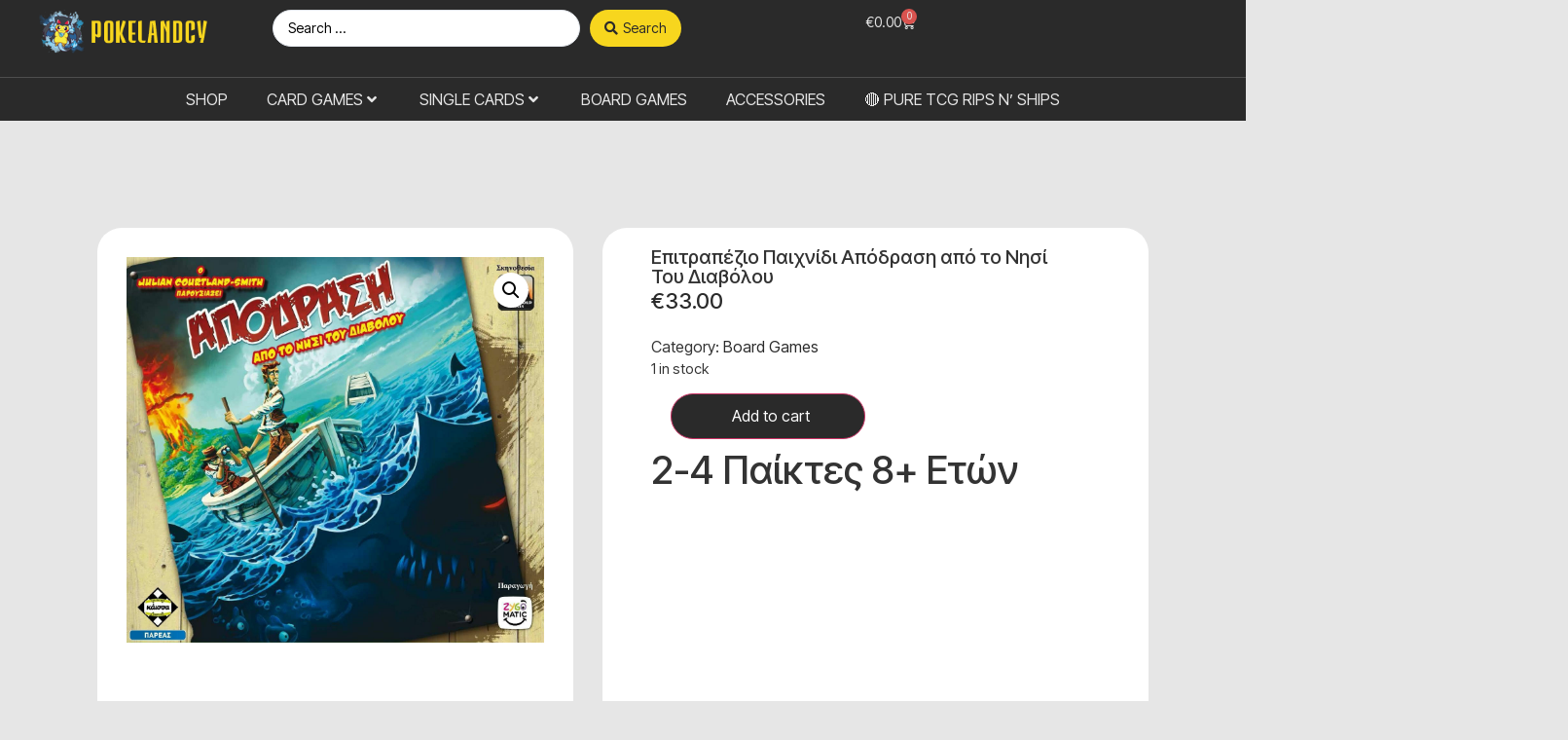

--- FILE ---
content_type: text/html; charset=UTF-8
request_url: https://pokelandcy.com/product/%CE%B5%CF%80%CE%B9%CF%84%CF%81%CE%B1%CF%80%CE%AD%CE%B6%CE%B9%CE%BF-%CF%80%CE%B1%CE%B9%CF%87%CE%BD%CE%AF%CE%B4%CE%B9-%CE%B1%CF%80%CF%8C%CE%B4%CF%81%CE%B1%CF%83%CE%B7-%CE%B1%CF%80%CF%8C-%CF%84%CE%BF/
body_size: 61953
content:
<!DOCTYPE html>
<html lang="en">
<head><meta charset="UTF-8">
	<meta name="viewport" content="width=device-width, initial-scale=1">
	<link rel="profile" href="https://gmpg.org/xfn/11"><title>Επιτραπέζιο Παιχνίδι Απόδραση από το Νησί Του Διαβόλου &#8211; PokelandCY</title>
<meta name='robots' content='max-image-preview:large' />
<script id="cookie-law-info-gcm-var-js">
var _ckyGcm = {"status":true,"default_settings":[{"analytics":"denied","advertisement":"denied","functional":"denied","necessary":"granted","ad_user_data":"denied","ad_personalization":"denied","regions":"All"}],"wait_for_update":2000,"url_passthrough":false,"ads_data_redaction":false};
</script>
<script id="cookie-law-info-gcm-js" type="text/javascript" src="https://pokelandcy.com/wp-content/plugins/cookie-law-info/lite/frontend/js/gcm.min.js"></script>
<script id="cookieyes" type="text/javascript" src="https://cdn-cookieyes.com/client_data/343aed7ae7fe7fbdd20822c2/script.js"></script><link rel='dns-prefetch' href='//fonts.googleapis.com' />
<link rel="alternate" type="application/rss+xml" title="PokelandCY &raquo; Feed" href="https://pokelandcy.com/feed/" />
<link rel="alternate" type="application/rss+xml" title="PokelandCY &raquo; Comments Feed" href="https://pokelandcy.com/comments/feed/" />
<link rel="alternate" type="application/rss+xml" title="PokelandCY &raquo; Επιτραπέζιο Παιχνίδι Απόδραση από το Νησί Του Διαβόλου Comments Feed" href="https://pokelandcy.com/product/%ce%b5%cf%80%ce%b9%cf%84%cf%81%ce%b1%cf%80%ce%ad%ce%b6%ce%b9%ce%bf-%cf%80%ce%b1%ce%b9%cf%87%ce%bd%ce%af%ce%b4%ce%b9-%ce%b1%cf%80%cf%8c%ce%b4%cf%81%ce%b1%cf%83%ce%b7-%ce%b1%cf%80%cf%8c-%cf%84%ce%bf/feed/" />
<link rel="alternate" title="oEmbed (JSON)" type="application/json+oembed" href="https://pokelandcy.com/wp-json/oembed/1.0/embed?url=https%3A%2F%2Fpokelandcy.com%2Fproduct%2F%25ce%25b5%25cf%2580%25ce%25b9%25cf%2584%25cf%2581%25ce%25b1%25cf%2580%25ce%25ad%25ce%25b6%25ce%25b9%25ce%25bf-%25cf%2580%25ce%25b1%25ce%25b9%25cf%2587%25ce%25bd%25ce%25af%25ce%25b4%25ce%25b9-%25ce%25b1%25cf%2580%25cf%258c%25ce%25b4%25cf%2581%25ce%25b1%25cf%2583%25ce%25b7-%25ce%25b1%25cf%2580%25cf%258c-%25cf%2584%25ce%25bf%2F" />
<link rel="alternate" title="oEmbed (XML)" type="text/xml+oembed" href="https://pokelandcy.com/wp-json/oembed/1.0/embed?url=https%3A%2F%2Fpokelandcy.com%2Fproduct%2F%25ce%25b5%25cf%2580%25ce%25b9%25cf%2584%25cf%2581%25ce%25b1%25cf%2580%25ce%25ad%25ce%25b6%25ce%25b9%25ce%25bf-%25cf%2580%25ce%25b1%25ce%25b9%25cf%2587%25ce%25bd%25ce%25af%25ce%25b4%25ce%25b9-%25ce%25b1%25cf%2580%25cf%258c%25ce%25b4%25cf%2581%25ce%25b1%25cf%2583%25ce%25b7-%25ce%25b1%25cf%2580%25cf%258c-%25cf%2584%25ce%25bf%2F&#038;format=xml" />
<style id='wp-img-auto-sizes-contain-inline-css'>
img:is([sizes=auto i],[sizes^="auto," i]){contain-intrinsic-size:3000px 1500px}
/*# sourceURL=wp-img-auto-sizes-contain-inline-css */
</style>
<link rel='stylesheet' id='swiper-css' href='https://pokelandcy.com/wp-content/plugins/elementor/assets/lib/swiper/v8/css/swiper.min.css?ver=8.4.5' media='all' />
<link rel='stylesheet' id='e-swiper-css' href='https://pokelandcy.com/wp-content/plugins/elementor/assets/css/conditionals/e-swiper.min.css?ver=3.28.4' media='all' />
<link rel='stylesheet' id='elementor-gf-local-intertight-css' href='https://pokelandcy.com/wp-content/uploads/elementor/google-fonts/css/intertight.css?ver=1745524623' media='all' />
<link rel='stylesheet' id='elementor-gf-local-inter-css' href='https://pokelandcy.com/wp-content/uploads/elementor/google-fonts/css/inter.css?ver=1745524627' media='all' />
<link rel='stylesheet' id='google-fonts-1-css' href='https://fonts.googleapis.com/css?family=Inter+Tight%3A100%2C100italic%2C200%2C200italic%2C300%2C300italic%2C400%2C400italic%2C500%2C500italic%2C600%2C600italic%2C700%2C700italic%2C800%2C800italic%2C900%2C900italic%7CInter%3A100%2C100italic%2C200%2C200italic%2C300%2C300italic%2C400%2C400italic%2C500%2C500italic%2C600%2C600italic%2C700%2C700italic%2C800%2C800italic%2C900%2C900italic&#038;display=auto&#038;ver=6.9' media='all' />
<link rel='stylesheet' id='hello-elementor-theme-style-css' href='https://pokelandcy.com/wp-content/themes/hello-elementor/theme.min.css?ver=3.3.0' media='all' />
<link rel='stylesheet' id='jet-menu-hello-css' href='https://pokelandcy.com/wp-content/plugins/jet-menu/integration/themes/hello-elementor/assets/css/style.css?ver=2.4.10' media='all' />
<link rel='stylesheet' id='elementor-icons-shared-0-css' href='https://pokelandcy.com/wp-content/plugins/elementor/assets/lib/font-awesome/css/fontawesome.min.css?ver=5.15.3' media='all' />
<link rel='stylesheet' id='elementor-icons-fa-solid-css' href='https://pokelandcy.com/wp-content/plugins/elementor/assets/lib/font-awesome/css/solid.min.css?ver=5.15.3' media='all' />
<style id='wp-emoji-styles-inline-css'>

	img.wp-smiley, img.emoji {
		display: inline !important;
		border: none !important;
		box-shadow: none !important;
		height: 1em !important;
		width: 1em !important;
		margin: 0 0.07em !important;
		vertical-align: -0.1em !important;
		background: none !important;
		padding: 0 !important;
	}
/*# sourceURL=wp-emoji-styles-inline-css */
</style>
<link rel='stylesheet' id='wp-block-library-css' href='https://pokelandcy.com/wp-includes/css/dist/block-library/style.min.css?ver=6.9' media='all' />
<link rel='stylesheet' id='wc-blocks-style-css' href='https://pokelandcy.com/wp-content/plugins/woocommerce/assets/client/blocks/wc-blocks.css?ver=wc-9.8.6' media='all' />
<style id='global-styles-inline-css'>
:root{--wp--preset--aspect-ratio--square: 1;--wp--preset--aspect-ratio--4-3: 4/3;--wp--preset--aspect-ratio--3-4: 3/4;--wp--preset--aspect-ratio--3-2: 3/2;--wp--preset--aspect-ratio--2-3: 2/3;--wp--preset--aspect-ratio--16-9: 16/9;--wp--preset--aspect-ratio--9-16: 9/16;--wp--preset--color--black: #000000;--wp--preset--color--cyan-bluish-gray: #abb8c3;--wp--preset--color--white: #ffffff;--wp--preset--color--pale-pink: #f78da7;--wp--preset--color--vivid-red: #cf2e2e;--wp--preset--color--luminous-vivid-orange: #ff6900;--wp--preset--color--luminous-vivid-amber: #fcb900;--wp--preset--color--light-green-cyan: #7bdcb5;--wp--preset--color--vivid-green-cyan: #00d084;--wp--preset--color--pale-cyan-blue: #8ed1fc;--wp--preset--color--vivid-cyan-blue: #0693e3;--wp--preset--color--vivid-purple: #9b51e0;--wp--preset--gradient--vivid-cyan-blue-to-vivid-purple: linear-gradient(135deg,rgb(6,147,227) 0%,rgb(155,81,224) 100%);--wp--preset--gradient--light-green-cyan-to-vivid-green-cyan: linear-gradient(135deg,rgb(122,220,180) 0%,rgb(0,208,130) 100%);--wp--preset--gradient--luminous-vivid-amber-to-luminous-vivid-orange: linear-gradient(135deg,rgb(252,185,0) 0%,rgb(255,105,0) 100%);--wp--preset--gradient--luminous-vivid-orange-to-vivid-red: linear-gradient(135deg,rgb(255,105,0) 0%,rgb(207,46,46) 100%);--wp--preset--gradient--very-light-gray-to-cyan-bluish-gray: linear-gradient(135deg,rgb(238,238,238) 0%,rgb(169,184,195) 100%);--wp--preset--gradient--cool-to-warm-spectrum: linear-gradient(135deg,rgb(74,234,220) 0%,rgb(151,120,209) 20%,rgb(207,42,186) 40%,rgb(238,44,130) 60%,rgb(251,105,98) 80%,rgb(254,248,76) 100%);--wp--preset--gradient--blush-light-purple: linear-gradient(135deg,rgb(255,206,236) 0%,rgb(152,150,240) 100%);--wp--preset--gradient--blush-bordeaux: linear-gradient(135deg,rgb(254,205,165) 0%,rgb(254,45,45) 50%,rgb(107,0,62) 100%);--wp--preset--gradient--luminous-dusk: linear-gradient(135deg,rgb(255,203,112) 0%,rgb(199,81,192) 50%,rgb(65,88,208) 100%);--wp--preset--gradient--pale-ocean: linear-gradient(135deg,rgb(255,245,203) 0%,rgb(182,227,212) 50%,rgb(51,167,181) 100%);--wp--preset--gradient--electric-grass: linear-gradient(135deg,rgb(202,248,128) 0%,rgb(113,206,126) 100%);--wp--preset--gradient--midnight: linear-gradient(135deg,rgb(2,3,129) 0%,rgb(40,116,252) 100%);--wp--preset--font-size--small: 13px;--wp--preset--font-size--medium: 20px;--wp--preset--font-size--large: 36px;--wp--preset--font-size--x-large: 42px;--wp--preset--spacing--20: 0.44rem;--wp--preset--spacing--30: 0.67rem;--wp--preset--spacing--40: 1rem;--wp--preset--spacing--50: 1.5rem;--wp--preset--spacing--60: 2.25rem;--wp--preset--spacing--70: 3.38rem;--wp--preset--spacing--80: 5.06rem;--wp--preset--shadow--natural: 6px 6px 9px rgba(0, 0, 0, 0.2);--wp--preset--shadow--deep: 12px 12px 50px rgba(0, 0, 0, 0.4);--wp--preset--shadow--sharp: 6px 6px 0px rgba(0, 0, 0, 0.2);--wp--preset--shadow--outlined: 6px 6px 0px -3px rgb(255, 255, 255), 6px 6px rgb(0, 0, 0);--wp--preset--shadow--crisp: 6px 6px 0px rgb(0, 0, 0);}:root { --wp--style--global--content-size: 800px;--wp--style--global--wide-size: 1200px; }:where(body) { margin: 0; }.wp-site-blocks > .alignleft { float: left; margin-right: 2em; }.wp-site-blocks > .alignright { float: right; margin-left: 2em; }.wp-site-blocks > .aligncenter { justify-content: center; margin-left: auto; margin-right: auto; }:where(.wp-site-blocks) > * { margin-block-start: 24px; margin-block-end: 0; }:where(.wp-site-blocks) > :first-child { margin-block-start: 0; }:where(.wp-site-blocks) > :last-child { margin-block-end: 0; }:root { --wp--style--block-gap: 24px; }:root :where(.is-layout-flow) > :first-child{margin-block-start: 0;}:root :where(.is-layout-flow) > :last-child{margin-block-end: 0;}:root :where(.is-layout-flow) > *{margin-block-start: 24px;margin-block-end: 0;}:root :where(.is-layout-constrained) > :first-child{margin-block-start: 0;}:root :where(.is-layout-constrained) > :last-child{margin-block-end: 0;}:root :where(.is-layout-constrained) > *{margin-block-start: 24px;margin-block-end: 0;}:root :where(.is-layout-flex){gap: 24px;}:root :where(.is-layout-grid){gap: 24px;}.is-layout-flow > .alignleft{float: left;margin-inline-start: 0;margin-inline-end: 2em;}.is-layout-flow > .alignright{float: right;margin-inline-start: 2em;margin-inline-end: 0;}.is-layout-flow > .aligncenter{margin-left: auto !important;margin-right: auto !important;}.is-layout-constrained > .alignleft{float: left;margin-inline-start: 0;margin-inline-end: 2em;}.is-layout-constrained > .alignright{float: right;margin-inline-start: 2em;margin-inline-end: 0;}.is-layout-constrained > .aligncenter{margin-left: auto !important;margin-right: auto !important;}.is-layout-constrained > :where(:not(.alignleft):not(.alignright):not(.alignfull)){max-width: var(--wp--style--global--content-size);margin-left: auto !important;margin-right: auto !important;}.is-layout-constrained > .alignwide{max-width: var(--wp--style--global--wide-size);}body .is-layout-flex{display: flex;}.is-layout-flex{flex-wrap: wrap;align-items: center;}.is-layout-flex > :is(*, div){margin: 0;}body .is-layout-grid{display: grid;}.is-layout-grid > :is(*, div){margin: 0;}body{padding-top: 0px;padding-right: 0px;padding-bottom: 0px;padding-left: 0px;}a:where(:not(.wp-element-button)){text-decoration: underline;}:root :where(.wp-element-button, .wp-block-button__link){background-color: #32373c;border-width: 0;color: #fff;font-family: inherit;font-size: inherit;font-style: inherit;font-weight: inherit;letter-spacing: inherit;line-height: inherit;padding-top: calc(0.667em + 2px);padding-right: calc(1.333em + 2px);padding-bottom: calc(0.667em + 2px);padding-left: calc(1.333em + 2px);text-decoration: none;text-transform: inherit;}.has-black-color{color: var(--wp--preset--color--black) !important;}.has-cyan-bluish-gray-color{color: var(--wp--preset--color--cyan-bluish-gray) !important;}.has-white-color{color: var(--wp--preset--color--white) !important;}.has-pale-pink-color{color: var(--wp--preset--color--pale-pink) !important;}.has-vivid-red-color{color: var(--wp--preset--color--vivid-red) !important;}.has-luminous-vivid-orange-color{color: var(--wp--preset--color--luminous-vivid-orange) !important;}.has-luminous-vivid-amber-color{color: var(--wp--preset--color--luminous-vivid-amber) !important;}.has-light-green-cyan-color{color: var(--wp--preset--color--light-green-cyan) !important;}.has-vivid-green-cyan-color{color: var(--wp--preset--color--vivid-green-cyan) !important;}.has-pale-cyan-blue-color{color: var(--wp--preset--color--pale-cyan-blue) !important;}.has-vivid-cyan-blue-color{color: var(--wp--preset--color--vivid-cyan-blue) !important;}.has-vivid-purple-color{color: var(--wp--preset--color--vivid-purple) !important;}.has-black-background-color{background-color: var(--wp--preset--color--black) !important;}.has-cyan-bluish-gray-background-color{background-color: var(--wp--preset--color--cyan-bluish-gray) !important;}.has-white-background-color{background-color: var(--wp--preset--color--white) !important;}.has-pale-pink-background-color{background-color: var(--wp--preset--color--pale-pink) !important;}.has-vivid-red-background-color{background-color: var(--wp--preset--color--vivid-red) !important;}.has-luminous-vivid-orange-background-color{background-color: var(--wp--preset--color--luminous-vivid-orange) !important;}.has-luminous-vivid-amber-background-color{background-color: var(--wp--preset--color--luminous-vivid-amber) !important;}.has-light-green-cyan-background-color{background-color: var(--wp--preset--color--light-green-cyan) !important;}.has-vivid-green-cyan-background-color{background-color: var(--wp--preset--color--vivid-green-cyan) !important;}.has-pale-cyan-blue-background-color{background-color: var(--wp--preset--color--pale-cyan-blue) !important;}.has-vivid-cyan-blue-background-color{background-color: var(--wp--preset--color--vivid-cyan-blue) !important;}.has-vivid-purple-background-color{background-color: var(--wp--preset--color--vivid-purple) !important;}.has-black-border-color{border-color: var(--wp--preset--color--black) !important;}.has-cyan-bluish-gray-border-color{border-color: var(--wp--preset--color--cyan-bluish-gray) !important;}.has-white-border-color{border-color: var(--wp--preset--color--white) !important;}.has-pale-pink-border-color{border-color: var(--wp--preset--color--pale-pink) !important;}.has-vivid-red-border-color{border-color: var(--wp--preset--color--vivid-red) !important;}.has-luminous-vivid-orange-border-color{border-color: var(--wp--preset--color--luminous-vivid-orange) !important;}.has-luminous-vivid-amber-border-color{border-color: var(--wp--preset--color--luminous-vivid-amber) !important;}.has-light-green-cyan-border-color{border-color: var(--wp--preset--color--light-green-cyan) !important;}.has-vivid-green-cyan-border-color{border-color: var(--wp--preset--color--vivid-green-cyan) !important;}.has-pale-cyan-blue-border-color{border-color: var(--wp--preset--color--pale-cyan-blue) !important;}.has-vivid-cyan-blue-border-color{border-color: var(--wp--preset--color--vivid-cyan-blue) !important;}.has-vivid-purple-border-color{border-color: var(--wp--preset--color--vivid-purple) !important;}.has-vivid-cyan-blue-to-vivid-purple-gradient-background{background: var(--wp--preset--gradient--vivid-cyan-blue-to-vivid-purple) !important;}.has-light-green-cyan-to-vivid-green-cyan-gradient-background{background: var(--wp--preset--gradient--light-green-cyan-to-vivid-green-cyan) !important;}.has-luminous-vivid-amber-to-luminous-vivid-orange-gradient-background{background: var(--wp--preset--gradient--luminous-vivid-amber-to-luminous-vivid-orange) !important;}.has-luminous-vivid-orange-to-vivid-red-gradient-background{background: var(--wp--preset--gradient--luminous-vivid-orange-to-vivid-red) !important;}.has-very-light-gray-to-cyan-bluish-gray-gradient-background{background: var(--wp--preset--gradient--very-light-gray-to-cyan-bluish-gray) !important;}.has-cool-to-warm-spectrum-gradient-background{background: var(--wp--preset--gradient--cool-to-warm-spectrum) !important;}.has-blush-light-purple-gradient-background{background: var(--wp--preset--gradient--blush-light-purple) !important;}.has-blush-bordeaux-gradient-background{background: var(--wp--preset--gradient--blush-bordeaux) !important;}.has-luminous-dusk-gradient-background{background: var(--wp--preset--gradient--luminous-dusk) !important;}.has-pale-ocean-gradient-background{background: var(--wp--preset--gradient--pale-ocean) !important;}.has-electric-grass-gradient-background{background: var(--wp--preset--gradient--electric-grass) !important;}.has-midnight-gradient-background{background: var(--wp--preset--gradient--midnight) !important;}.has-small-font-size{font-size: var(--wp--preset--font-size--small) !important;}.has-medium-font-size{font-size: var(--wp--preset--font-size--medium) !important;}.has-large-font-size{font-size: var(--wp--preset--font-size--large) !important;}.has-x-large-font-size{font-size: var(--wp--preset--font-size--x-large) !important;}
/*# sourceURL=global-styles-inline-css */
</style>

<link rel='stylesheet' id='jet-engine-frontend-css' href='https://pokelandcy.com/wp-content/plugins/jet-engine/assets/css/frontend.css?ver=3.6.7.1' media='all' />
<link rel='stylesheet' id='photoswipe-css' href='https://pokelandcy.com/wp-content/plugins/woocommerce/assets/css/photoswipe/photoswipe.min.css?ver=9.8.6' media='all' />
<link rel='stylesheet' id='photoswipe-default-skin-css' href='https://pokelandcy.com/wp-content/plugins/woocommerce/assets/css/photoswipe/default-skin/default-skin.min.css?ver=9.8.6' media='all' />
<link rel='stylesheet' id='woocommerce-layout-css' href='https://pokelandcy.com/wp-content/plugins/woocommerce/assets/css/woocommerce-layout.css?ver=9.8.6' media='all' />
<link rel='stylesheet' id='woocommerce-smallscreen-css' href='https://pokelandcy.com/wp-content/plugins/woocommerce/assets/css/woocommerce-smallscreen.css?ver=9.8.6' media='only screen and (max-width: 768px)' />
<link rel='stylesheet' id='woocommerce-general-css' href='https://pokelandcy.com/wp-content/plugins/woocommerce/assets/css/woocommerce.css?ver=9.8.6' media='all' />
<style id='woocommerce-inline-inline-css'>
.woocommerce form .form-row .required { visibility: visible; }
/*# sourceURL=woocommerce-inline-inline-css */
</style>
<link rel='stylesheet' id='wc_stripe_express_checkout_style-css' href='https://pokelandcy.com/wp-content/plugins/woocommerce-gateway-stripe/build/express_checkout.css?ver=cc04b6aabfd40a410fd4105e697973f8' media='all' />
<link rel='stylesheet' id='brands-styles-css' href='https://pokelandcy.com/wp-content/plugins/woocommerce/assets/css/brands.css?ver=9.8.6' media='all' />
<link rel='stylesheet' id='hello-elementor-css' href='https://pokelandcy.com/wp-content/themes/hello-elementor/style.min.css?ver=3.3.0' media='all' />
<link rel='stylesheet' id='hello-elementor-header-footer-css' href='https://pokelandcy.com/wp-content/themes/hello-elementor/header-footer.min.css?ver=3.3.0' media='all' />
<link rel='stylesheet' id='jet-menu-public-styles-css' href='https://pokelandcy.com/wp-content/plugins/jet-menu/assets/public/css/public.css?ver=2.4.10' media='all' />
<link rel='stylesheet' id='jet-woo-builder-css' href='https://pokelandcy.com/wp-content/plugins/jet-woo-builder/assets/css/frontend.css?ver=2.1.19' media='all' />
<style id='jet-woo-builder-inline-css'>
@font-face {
				font-family: "WooCommerce";
				font-weight: normal;
				font-style: normal;
				src: url("https://pokelandcy.com/wp-content/plugins/woocommerce/assets/fonts/WooCommerce.eot");
				src: url("https://pokelandcy.com/wp-content/plugins/woocommerce/assets/fonts/WooCommerce.eot?#iefix") format("embedded-opentype"),
					 url("https://pokelandcy.com/wp-content/plugins/woocommerce/assets/fonts/WooCommerce.woff") format("woff"),
					 url("https://pokelandcy.com/wp-content/plugins/woocommerce/assets/fonts/WooCommerce.ttf") format("truetype"),
					 url("https://pokelandcy.com/wp-content/plugins/woocommerce/assets/fonts/WooCommerce.svg#WooCommerce") format("svg");
			}
/*# sourceURL=jet-woo-builder-inline-css */
</style>
<link rel='stylesheet' id='jet-woo-builder-frontend-font-css' href='https://pokelandcy.com/wp-content/plugins/jet-woo-builder/assets/css/lib/jetwoobuilder-frontend-font/css/jetwoobuilder-frontend-font.css?ver=2.1.19' media='all' />
<link rel='stylesheet' id='elementor-icons-css' href='https://pokelandcy.com/wp-content/plugins/elementor/assets/lib/eicons/css/elementor-icons.min.css?ver=5.36.0' media='all' />
<link rel='stylesheet' id='elementor-frontend-css' href='https://pokelandcy.com/wp-content/plugins/elementor/assets/css/frontend.min.css?ver=3.28.4' media='all' />
<style id='elementor-frontend-inline-css'>
.elementor-kit-78{--e-global-color-primary:#6EC1E4;--e-global-color-secondary:#54595F;--e-global-color-text:#7A7A7A;--e-global-color-accent:#F7D61E;--e-global-color-a76af57:#F7D61E;--e-global-color-0215838:#E6E6E6;--e-global-color-3fc76cf:#2A2A2A;--e-global-typography-primary-font-family:"Roboto";--e-global-typography-primary-font-weight:600;--e-global-typography-secondary-font-family:"Roboto Slab";--e-global-typography-secondary-font-weight:400;--e-global-typography-text-font-family:"Roboto";--e-global-typography-text-font-weight:400;--e-global-typography-accent-font-family:"Roboto";--e-global-typography-accent-font-weight:500;--e-global-typography-d8b1d82-font-family:"Inter Tight";--e-global-typography-d8b1d82-font-size:16px;--e-global-typography-d8b1d82-font-weight:400;background-color:var( --e-global-color-0215838 );font-family:"Inter Tight", Sans-serif;}.elementor-kit-78 a{color:var( --e-global-color-3fc76cf );font-family:"Inter Tight", Sans-serif;}.elementor-kit-78 h1{font-family:"Inter Tight", Sans-serif;}.elementor-kit-78 h2{font-family:"Inter Tight", Sans-serif;}.elementor-kit-78 h3{font-family:"Inter Tight", Sans-serif;}.elementor-kit-78 h4{font-family:"Inter Tight", Sans-serif;}.elementor-kit-78 h5{font-family:"Inter Tight", Sans-serif;}.elementor-kit-78 h6{font-family:"Inter Tight", Sans-serif;}.elementor-section.elementor-section-boxed > .elementor-container{max-width:1140px;}.e-con{--container-max-width:1140px;}.elementor-widget:not(:last-child){--kit-widget-spacing:20px;}.elementor-element{--widgets-spacing:20px 20px;--widgets-spacing-row:20px;--widgets-spacing-column:20px;}{}h1.entry-title{display:var(--page-title-display);}@media(max-width:1024px){.elementor-section.elementor-section-boxed > .elementor-container{max-width:1024px;}.e-con{--container-max-width:1024px;}}@media(max-width:767px){.elementor-section.elementor-section-boxed > .elementor-container{max-width:767px;}.e-con{--container-max-width:767px;}}
.elementor-11125 .elementor-element.elementor-element-7dfc02d{--display:flex;--min-height:80px;--flex-direction:row;--container-widget-width:initial;--container-widget-height:100%;--container-widget-flex-grow:1;--container-widget-align-self:stretch;--flex-wrap-mobile:wrap;border-style:solid;--border-style:solid;border-width:0px 0px 1px 0px;--border-top-width:0px;--border-right-width:0px;--border-bottom-width:1px;--border-left-width:0px;border-color:#7C7C7C70;--border-color:#7C7C7C70;--border-radius:0px 0px 0px 0px;}.elementor-11125 .elementor-element.elementor-element-7dfc02d:not(.elementor-motion-effects-element-type-background), .elementor-11125 .elementor-element.elementor-element-7dfc02d > .elementor-motion-effects-container > .elementor-motion-effects-layer{background-color:var( --e-global-color-3fc76cf );}.elementor-11125 .elementor-element.elementor-element-a4d35b3{--display:flex;--flex-direction:row;--container-widget-width:calc( ( 1 - var( --container-widget-flex-grow ) ) * 100% );--container-widget-height:100%;--container-widget-flex-grow:1;--container-widget-align-self:stretch;--flex-wrap-mobile:wrap;--justify-content:space-between;--align-items:center;--margin-top:0px;--margin-bottom:0px;--margin-left:0px;--margin-right:0px;--padding-top:0px;--padding-bottom:0px;--padding-left:0px;--padding-right:0px;}.elementor-11125 .elementor-element.elementor-element-a4d35b3.e-con{--flex-grow:0;--flex-shrink:0;}.elementor-11125 .elementor-element.elementor-element-d4fc321{width:var( --container-widget-width, 20% );max-width:20%;margin:0px 0px calc(var(--kit-widget-spacing, 0px) + 0px) 0px;padding:0px 0px 0px 0px;--container-widget-width:20%;--container-widget-flex-grow:0;text-align:left;}.elementor-11125 .elementor-element.elementor-element-d4fc321.elementor-element{--flex-grow:0;--flex-shrink:0;}.elementor-11125 .elementor-element.elementor-element-d4fc321 img{width:76%;}.elementor-11125 .elementor-element.elementor-element-e6a4eca .jet-ajax-search__source-results-item_icon svg{width:24px;}.elementor-11125 .elementor-element.elementor-element-e6a4eca .jet-ajax-search__source-results-item_icon{font-size:24px;}.elementor-11125 .elementor-element.elementor-element-e6a4eca{width:var( --container-widget-width, 35% );max-width:35%;--container-widget-width:35%;--container-widget-flex-grow:0;}.elementor-11125 .elementor-element.elementor-element-e6a4eca .jet-ajax-search__form{border-radius:25px 25px 25px 25px;}.elementor-11125 .elementor-element.elementor-element-e6a4eca .jet-ajax-search__fields-holder{border-radius:25px 25px 25px 25px;}.elementor-11125 .elementor-element.elementor-element-e6a4eca .jet-ajax-search__field{border-radius:25px 25px 25px 25px;}.elementor-11125 .elementor-element.elementor-element-e6a4eca .jet-ajax-search__submit{color:var( --e-global-color-3fc76cf );background-color:var( --e-global-color-a76af57 );border-radius:25px 25px 25px 25px;}.elementor-11125 .elementor-element.elementor-element-e6a4eca .jet-ajax-search__categories .chosen-drop{box-shadow:0px 0px 10px 0px rgba(0,0,0,0.5);}.elementor-11125 .elementor-element.elementor-element-e6a4eca .jet-ajax-search__results-area{box-shadow:0px 0px 10px 0px rgba(0,0,0,0.5);}.elementor-11125 .elementor-element.elementor-element-e6a4eca .jet-ajax-search__item-title{font-size:13px;font-weight:400;}.elementor-11125 .elementor-element.elementor-element-e6a4eca .jet-ajax-search__full-results{font-weight:400;color:var( --e-global-color-0215838 );background-color:var( --e-global-color-3fc76cf );padding:5px 15px 5px 15px;}.elementor-11125 .elementor-element.elementor-element-7dd0b61{width:var( --container-widget-width, 20% );max-width:20%;--container-widget-width:20%;--container-widget-flex-grow:0;--main-alignment:right;--divider-style:solid;--subtotal-divider-style:solid;--elementor-remove-from-cart-button:none;--remove-from-cart-button:block;--toggle-button-text-color:var( --e-global-color-0215838 );--toggle-button-icon-color:var( --e-global-color-0215838 );--toggle-button-border-width:0px;--toggle-icon-padding:0px 0px 0px 0px;--items-indicator-text-color:var( --e-global-color-0215838 );--cart-border-style:none;--cart-footer-layout:1fr 1fr;--products-max-height-sidecart:calc(100vh - 240px);--products-max-height-minicart:calc(100vh - 385px);}.elementor-11125 .elementor-element.elementor-element-7dd0b61.elementor-menu-cart--cart-type-mini-cart .elementor-menu-cart__container{right:0;left:auto;transform:none;}.elementor-11125 .elementor-element.elementor-element-7dd0b61 .elementor-menu-cart__toggle .elementor-button{font-size:14px;font-weight:400;}.elementor-11125 .elementor-element.elementor-element-7dd0b61 .widget_shopping_cart_content{--subtotal-divider-left-width:0;--subtotal-divider-right-width:0;}.elementor-11125 .elementor-element.elementor-element-5ea49b9{--display:flex;--flex-direction:row;--container-widget-width:initial;--container-widget-height:100%;--container-widget-flex-grow:1;--container-widget-align-self:stretch;--flex-wrap-mobile:wrap;--justify-content:center;--margin-top:0%;--margin-bottom:0%;--margin-left:0%;--margin-right:0%;--padding-top:5px;--padding-bottom:5px;--padding-left:0px;--padding-right:0px;}.elementor-11125 .elementor-element.elementor-element-5ea49b9:not(.elementor-motion-effects-element-type-background), .elementor-11125 .elementor-element.elementor-element-5ea49b9 > .elementor-motion-effects-container > .elementor-motion-effects-layer{background-color:var( --e-global-color-3fc76cf );}.elementor-11125 .elementor-element.elementor-element-852f0ef{width:100%;max-width:100%;--jmm-top-menu-bg-color:var( --e-global-color-3fc76cf );--jmm-top-items-ver-padding:5px;--jmm-top-items-hor-padding:20px;--jmm-top-items-hor-align:center;--jmm-sub-menu-bg-color:var( --e-global-color-3fc76cf );--jmm-top-item-icon-color:var( --e-global-color-0215838 );--jmm-top-item-title-color:var( --e-global-color-0215838 );--jmm-top-item-dropdown-icon-color:var( --e-global-color-0215838 );--jmm-sub-item-bg-color:var( --e-global-color-3fc76cf );--jmm-top-hover-item-icon-color:var( --e-global-color-0215838 );--jmm-top-hover-item-title-color:var( --e-global-color-0215838 );--jmm-top-hover-item-dropdown-color:var( --e-global-color-0215838 );--jmm-dropdown-container-width:100%;--jmm-dropdown-bg-color:var( --e-global-color-3fc76cf );--jmm-dropdown-item-icon-color:var( --e-global-color-0215838 );--jmm-dropdown-item-title-color:var( --e-global-color-0215838 );--jmm-dropdown-item-badge-color:var( --e-global-color-0215838 );--jmm-dropdown-item-dropdown-color:var( --e-global-color-0215838 );--jmm-dropdown-item-bg-color:var( --e-global-color-3fc76cf );--jmm-dropdown-hover-item-icon-color:var( --e-global-color-0215838 );--jmm-dropdown-hover-item-title-color:var( --e-global-color-0215838 );--jmm-dropdown-hover-item-badge-color:var( --e-global-color-0215838 );--jmm-dropdown-hover-item-dropdown-color:var( --e-global-color-0215838 );--jmm-dropdown-active-item-icon-color:var( --e-global-color-0215838 );--jmm-dropdown-active-item-title-color:var( --e-global-color-0215838 );--jmm-dropdown-active-item-badge-color:var( --e-global-color-0215838 );--jmm-dropdown-active-item-dropdown-color:var( --e-global-color-0215838 );--jmm-dropdown-toggle-color:var( --e-global-color-0215838 );}.elementor-11125 .elementor-element.elementor-element-852f0ef .jet-mega-menu.jet-mega-menu--layout-horizontal .jet-mega-menu-item__link--top-level,
							.elementor-11125 .elementor-element.elementor-element-852f0ef .jet-mega-menu.jet-mega-menu--layout-vertical .jet-mega-menu-item__link--top-level{font-size:16px;}.elementor-11125 .elementor-element.elementor-element-c481307{--display:flex;--min-height:13px;--flex-direction:row;--container-widget-width:calc( ( 1 - var( --container-widget-flex-grow ) ) * 100% );--container-widget-height:100%;--container-widget-flex-grow:1;--container-widget-align-self:stretch;--flex-wrap-mobile:wrap;--justify-content:space-between;--align-items:center;}.elementor-11125 .elementor-element.elementor-element-c481307:not(.elementor-motion-effects-element-type-background), .elementor-11125 .elementor-element.elementor-element-c481307 > .elementor-motion-effects-container > .elementor-motion-effects-layer{background-color:#242424;}.elementor-11125 .elementor-element.elementor-element-f53febd{margin:0px 0px calc(var(--kit-widget-spacing, 0px) + 0px) 0px;padding:0px 0px 0px 0px;}.elementor-11125 .elementor-element.elementor-element-f53febd.elementor-element{--flex-grow:0;--flex-shrink:0;}.elementor-11125 .elementor-element.elementor-element-f53febd img{width:65%;}.elementor-11125 .elementor-element.elementor-element-1b8ef72.elementor-menu-cart--cart-type-mini-cart .elementor-menu-cart__container{right:0;left:auto;transform:none;}.elementor-11125 .elementor-element.elementor-element-1b8ef72{--divider-style:solid;--subtotal-divider-style:solid;--elementor-remove-from-cart-button:none;--remove-from-cart-button:block;--toggle-button-text-color:var( --e-global-color-0215838 );--toggle-button-icon-color:var( --e-global-color-0215838 );--toggle-button-border-width:0px;--items-indicator-text-color:var( --e-global-color-0215838 );--cart-border-style:none;--cart-close-button-color:var( --e-global-color-3fc76cf );--product-price-color:var( --e-global-color-3fc76cf );--divider-color:var( --e-global-color-3fc76cf );--subtotal-divider-color:var( --e-global-color-3fc76cf );--cart-footer-layout:1fr 1fr;--products-max-height-sidecart:calc(100vh - 240px);--products-max-height-minicart:calc(100vh - 385px);--view-cart-button-text-color:var( --e-global-color-3fc76cf );--view-cart-button-background-color:var( --e-global-color-accent );--checkout-button-text-color:var( --e-global-color-0215838 );--checkout-button-background-color:var( --e-global-color-3fc76cf );}.elementor-11125 .elementor-element.elementor-element-1b8ef72 .elementor-menu-cart__toggle .elementor-button{font-size:14px;font-weight:400;}.elementor-11125 .elementor-element.elementor-element-1b8ef72 .elementor-menu-cart__subtotal{font-weight:500;}.elementor-11125 .elementor-element.elementor-element-1b8ef72 .widget_shopping_cart_content{--subtotal-divider-left-width:0;--subtotal-divider-right-width:0;}.elementor-11125 .elementor-element.elementor-element-1b8ef72 .elementor-menu-cart__product-name a{color:var( --e-global-color-3fc76cf );}.elementor-11125 .elementor-element.elementor-element-1b8ef72 .elementor-menu-cart__product-price{font-weight:500;}.elementor-11125 .elementor-element.elementor-element-1b8ef72 .elementor-menu-cart__product-price .product-quantity{color:var( --e-global-color-3fc76cf );}.elementor-11125 .elementor-element.elementor-element-b5dd856{--display:flex;--min-height:13px;--flex-direction:row;--container-widget-width:calc( ( 1 - var( --container-widget-flex-grow ) ) * 100% );--container-widget-height:100%;--container-widget-flex-grow:1;--container-widget-align-self:stretch;--flex-wrap-mobile:wrap;--justify-content:space-between;--align-items:center;}.elementor-11125 .elementor-element.elementor-element-b5dd856:not(.elementor-motion-effects-element-type-background), .elementor-11125 .elementor-element.elementor-element-b5dd856 > .elementor-motion-effects-container > .elementor-motion-effects-layer{background-color:#242424;}.elementor-11125 .elementor-element.elementor-element-9d8cd3c{width:100%;max-width:100%;--jmm-top-menu-bg-color:var( --e-global-color-3fc76cf );--jmm-top-items-ver-padding:5px;--jmm-top-items-hor-padding:20px;--jmm-top-items-hor-align:center;--jmm-sub-menu-bg-color:var( --e-global-color-3fc76cf );--jmm-top-item-icon-color:var( --e-global-color-0215838 );--jmm-top-item-title-color:var( --e-global-color-0215838 );--jmm-top-item-dropdown-icon-color:var( --e-global-color-0215838 );--jmm-sub-item-bg-color:var( --e-global-color-3fc76cf );--jmm-top-hover-item-icon-color:var( --e-global-color-0215838 );--jmm-top-hover-item-title-color:var( --e-global-color-0215838 );--jmm-top-hover-item-dropdown-color:var( --e-global-color-0215838 );--jmm-dropdown-container-width:100%;--jmm-dropdown-bg-color:var( --e-global-color-3fc76cf );--jmm-dropdown-item-icon-color:var( --e-global-color-0215838 );--jmm-dropdown-item-title-color:var( --e-global-color-0215838 );--jmm-dropdown-item-badge-color:var( --e-global-color-0215838 );--jmm-dropdown-item-dropdown-color:var( --e-global-color-0215838 );--jmm-dropdown-item-bg-color:var( --e-global-color-3fc76cf );--jmm-dropdown-hover-item-icon-color:var( --e-global-color-0215838 );--jmm-dropdown-hover-item-title-color:var( --e-global-color-0215838 );--jmm-dropdown-hover-item-badge-color:var( --e-global-color-0215838 );--jmm-dropdown-hover-item-dropdown-color:var( --e-global-color-0215838 );--jmm-dropdown-active-item-icon-color:var( --e-global-color-0215838 );--jmm-dropdown-active-item-title-color:var( --e-global-color-0215838 );--jmm-dropdown-active-item-badge-color:var( --e-global-color-0215838 );--jmm-dropdown-active-item-dropdown-color:var( --e-global-color-0215838 );--jmm-dropdown-toggle-color:var( --e-global-color-0215838 );}.elementor-11125 .elementor-element.elementor-element-9d8cd3c .jet-mega-menu.jet-mega-menu--layout-horizontal .jet-mega-menu-item__link--top-level,
							.elementor-11125 .elementor-element.elementor-element-9d8cd3c .jet-mega-menu.jet-mega-menu--layout-vertical .jet-mega-menu-item__link--top-level{font-size:16px;}.elementor-11125 .elementor-element.elementor-element-9d8cd3c .jet-mobile-menu__toggle .jet-mobile-menu__toggle-icon{color:var( --e-global-color-0215838 );}.elementor-11125 .elementor-element.elementor-element-9d8cd3c .jet-mobile-menu__toggle .jet-mobile-menu__toggle-text{color:var( --e-global-color-0215838 );}.elementor-11125 .elementor-element.elementor-element-9d8cd3c .jet-mobile-menu__container .jet-mobile-menu__container-inner{background-color:var( --e-global-color-3fc76cf );}.elementor-11125 .elementor-element.elementor-element-9d8cd3c .jet-mobile-menu__container{z-index:999;}.elementor-11125 .elementor-element.elementor-element-9d8cd3c .jet-mobile-menu__container .jet-mobile-menu-cover{z-index:calc(999-1);}.elementor-11125 .elementor-element.elementor-element-9d8cd3c .jet-mobile-menu__container .jet-mobile-menu__back i{color:var( --e-global-color-0215838 );}.elementor-11125 .elementor-element.elementor-element-9d8cd3c .jet-mobile-menu__container .jet-mobile-menu__back svg{color:var( --e-global-color-0215838 );}.elementor-11125 .elementor-element.elementor-element-9d8cd3c .jet-mobile-menu__breadcrumbs .breadcrumb-label{color:var( --e-global-color-0215838 );}.elementor-11125 .elementor-element.elementor-element-9d8cd3c .jet-mobile-menu__item .jet-menu-icon{color:var( --e-global-color-0215838 );}.elementor-11125 .elementor-element.elementor-element-9d8cd3c .jet-mobile-menu__item .jet-menu-label{color:var( --e-global-color-0215838 );}.elementor-11125 .elementor-element.elementor-element-9d8cd3c .jet-mobile-menu__item .jet-menu-badge__inner{color:var( --e-global-color-0215838 );}.elementor-11125 .elementor-element.elementor-element-9d8cd3c .jet-mobile-menu__item .jet-dropdown-arrow{color:var( --e-global-color-0215838 );}@media(max-width:1024px){.elementor-11125 .elementor-element.elementor-element-f53febd{width:var( --container-widget-width, 160px );max-width:160px;--container-widget-width:160px;--container-widget-flex-grow:0;text-align:left;}.elementor-11125 .elementor-element.elementor-element-f53febd img{width:100%;}}@media(max-width:767px){.elementor-11125 .elementor-element.elementor-element-a4d35b3{--width:322px;}.elementor-11125 .elementor-element.elementor-element-d4fc321{width:var( --container-widget-width, 320px );max-width:320px;--container-widget-width:320px;--container-widget-flex-grow:0;text-align:center;}.elementor-11125 .elementor-element.elementor-element-d4fc321 img{width:50%;}.elementor-11125 .elementor-element.elementor-element-852f0ef{--jmm-dropdown-toggle-size:30px;--jmm-dropdown-toggle-icon-size:21px;--jmm-dropdown-toggle-distance:10px;}.elementor-11125 .elementor-element.elementor-element-c481307{--min-height:65px;--justify-content:space-between;--padding-top:0px;--padding-bottom:0px;--padding-left:15px;--padding-right:15px;--z-index:99;}.elementor-11125 .elementor-element.elementor-element-f53febd{width:var( --container-widget-width, 160px );max-width:160px;--container-widget-width:160px;--container-widget-flex-grow:0;text-align:left;}.elementor-11125 .elementor-element.elementor-element-f53febd img{width:100%;}.elementor-11125 .elementor-element.elementor-element-1b8ef72.elementor-menu-cart--cart-type-mini-cart .elementor-menu-cart__container{right:0;left:auto;transform:none;}.elementor-11125 .elementor-element.elementor-element-1b8ef72{--toggle-icon-padding:0px 0px 0px 10px;--cart-close-icon-size:18px;--cart-footer-layout:1fr 1fr;--products-max-height-sidecart:calc(100vh - 240px);--products-max-height-minicart:calc(100vh - 385px);}.elementor-11125 .elementor-element.elementor-element-1b8ef72 .elementor-menu-cart__subtotal{font-size:16px;}.elementor-11125 .elementor-element.elementor-element-1b8ef72 .elementor-menu-cart__product-price{font-size:15px;}.elementor-11125 .elementor-element.elementor-element-b5dd856{--min-height:65px;--justify-content:space-between;--z-index:99;}.elementor-11125 .elementor-element.elementor-element-9d8cd3c{width:100%;max-width:100%;--jmm-dropdown-toggle-size:30px;--jmm-dropdown-toggle-icon-size:21px;--jmm-dropdown-toggle-distance:10px;}}@media(min-width:768px){.elementor-11125 .elementor-element.elementor-element-7dfc02d{--content-width:1200px;}.elementor-11125 .elementor-element.elementor-element-5ea49b9{--content-width:1200px;}.elementor-11125 .elementor-element.elementor-element-c481307{--content-width:90%;}.elementor-11125 .elementor-element.elementor-element-b5dd856{--content-width:90%;}}@media(max-width:1024px) and (min-width:768px){.elementor-11125 .elementor-element.elementor-element-c481307{--content-width:95%;}.elementor-11125 .elementor-element.elementor-element-b5dd856{--content-width:95%;}}
.elementor-11128 .elementor-element.elementor-element-756cf09{--display:flex;--min-height:300px;--flex-direction:row;--container-widget-width:initial;--container-widget-height:100%;--container-widget-flex-grow:1;--container-widget-align-self:stretch;--flex-wrap-mobile:wrap;--padding-top:2%;--padding-bottom:1%;--padding-left:0%;--padding-right:0%;}.elementor-11128 .elementor-element.elementor-element-756cf09:not(.elementor-motion-effects-element-type-background), .elementor-11128 .elementor-element.elementor-element-756cf09 > .elementor-motion-effects-container > .elementor-motion-effects-layer{background-color:var( --e-global-color-3fc76cf );}.elementor-11128 .elementor-element.elementor-element-608b769{--display:grid;--e-con-grid-template-columns:repeat(4, 1fr);--e-con-grid-template-rows:repeat(1, 1fr);--grid-auto-flow:row;--align-items:start;}.elementor-11128 .elementor-element.elementor-element-673e7ae{--display:flex;--min-height:200px;}.elementor-11128 .elementor-element.elementor-element-1caa603{text-align:left;}.elementor-11128 .elementor-element.elementor-element-1caa603 img{width:75%;}.elementor-11128 .elementor-element.elementor-element-e400353{--grid-template-columns:repeat(0, auto);text-align:left;--icon-size:18px;--grid-column-gap:10px;--grid-row-gap:0px;}.elementor-11128 .elementor-element.elementor-element-e400353 .elementor-social-icon{background-color:var( --e-global-color-a76af57 );}.elementor-11128 .elementor-element.elementor-element-e400353 .elementor-social-icon i{color:var( --e-global-color-3fc76cf );}.elementor-11128 .elementor-element.elementor-element-e400353 .elementor-social-icon svg{fill:var( --e-global-color-3fc76cf );}.elementor-11128 .elementor-element.elementor-element-684b4b2{--display:flex;--min-height:200px;}.elementor-11128 .elementor-element.elementor-element-30cf297 .elementor-heading-title{font-family:"Inter Tight", Sans-serif;font-size:16px;font-weight:400;color:var( --e-global-color-0215838 );}.elementor-11128 .elementor-element.elementor-element-91e95d9 .elementor-icon-list-items:not(.elementor-inline-items) .elementor-icon-list-item:not(:last-child){padding-bottom:calc(5px/2);}.elementor-11128 .elementor-element.elementor-element-91e95d9 .elementor-icon-list-items:not(.elementor-inline-items) .elementor-icon-list-item:not(:first-child){margin-top:calc(5px/2);}.elementor-11128 .elementor-element.elementor-element-91e95d9 .elementor-icon-list-items.elementor-inline-items .elementor-icon-list-item{margin-right:calc(5px/2);margin-left:calc(5px/2);}.elementor-11128 .elementor-element.elementor-element-91e95d9 .elementor-icon-list-items.elementor-inline-items{margin-right:calc(-5px/2);margin-left:calc(-5px/2);}body.rtl .elementor-11128 .elementor-element.elementor-element-91e95d9 .elementor-icon-list-items.elementor-inline-items .elementor-icon-list-item:after{left:calc(-5px/2);}body:not(.rtl) .elementor-11128 .elementor-element.elementor-element-91e95d9 .elementor-icon-list-items.elementor-inline-items .elementor-icon-list-item:after{right:calc(-5px/2);}.elementor-11128 .elementor-element.elementor-element-91e95d9 .elementor-icon-list-icon i{color:var( --e-global-color-a76af57 );transition:color 0.3s;}.elementor-11128 .elementor-element.elementor-element-91e95d9 .elementor-icon-list-icon svg{fill:var( --e-global-color-a76af57 );transition:fill 0.3s;}.elementor-11128 .elementor-element.elementor-element-91e95d9{--e-icon-list-icon-size:14px;--icon-vertical-offset:0px;}.elementor-11128 .elementor-element.elementor-element-91e95d9 .elementor-icon-list-item > .elementor-icon-list-text, .elementor-11128 .elementor-element.elementor-element-91e95d9 .elementor-icon-list-item > a{font-family:"Inter Tight", Sans-serif;font-size:15px;font-weight:200;}.elementor-11128 .elementor-element.elementor-element-91e95d9 .elementor-icon-list-text{color:var( --e-global-color-0215838 );transition:color 0.3s;}.elementor-11128 .elementor-element.elementor-element-af2d1a1{--display:flex;--min-height:200px;}.elementor-11128 .elementor-element.elementor-element-fbab678 .elementor-heading-title{font-family:"Inter Tight", Sans-serif;font-size:16px;font-weight:400;color:var( --e-global-color-0215838 );}.elementor-11128 .elementor-element.elementor-element-3e2640d .elementor-icon-list-items:not(.elementor-inline-items) .elementor-icon-list-item:not(:last-child){padding-bottom:calc(5px/2);}.elementor-11128 .elementor-element.elementor-element-3e2640d .elementor-icon-list-items:not(.elementor-inline-items) .elementor-icon-list-item:not(:first-child){margin-top:calc(5px/2);}.elementor-11128 .elementor-element.elementor-element-3e2640d .elementor-icon-list-items.elementor-inline-items .elementor-icon-list-item{margin-right:calc(5px/2);margin-left:calc(5px/2);}.elementor-11128 .elementor-element.elementor-element-3e2640d .elementor-icon-list-items.elementor-inline-items{margin-right:calc(-5px/2);margin-left:calc(-5px/2);}body.rtl .elementor-11128 .elementor-element.elementor-element-3e2640d .elementor-icon-list-items.elementor-inline-items .elementor-icon-list-item:after{left:calc(-5px/2);}body:not(.rtl) .elementor-11128 .elementor-element.elementor-element-3e2640d .elementor-icon-list-items.elementor-inline-items .elementor-icon-list-item:after{right:calc(-5px/2);}.elementor-11128 .elementor-element.elementor-element-3e2640d .elementor-icon-list-icon i{color:var( --e-global-color-a76af57 );transition:color 0.3s;}.elementor-11128 .elementor-element.elementor-element-3e2640d .elementor-icon-list-icon svg{fill:var( --e-global-color-a76af57 );transition:fill 0.3s;}.elementor-11128 .elementor-element.elementor-element-3e2640d{--e-icon-list-icon-size:14px;--icon-vertical-offset:0px;}.elementor-11128 .elementor-element.elementor-element-3e2640d .elementor-icon-list-item > .elementor-icon-list-text, .elementor-11128 .elementor-element.elementor-element-3e2640d .elementor-icon-list-item > a{font-family:"Inter Tight", Sans-serif;font-size:15px;font-weight:200;}.elementor-11128 .elementor-element.elementor-element-3e2640d .elementor-icon-list-text{color:var( --e-global-color-0215838 );transition:color 0.3s;}.elementor-11128 .elementor-element.elementor-element-ecfc805 .elementor-heading-title{font-family:"Inter Tight", Sans-serif;font-size:16px;font-weight:400;color:var( --e-global-color-0215838 );}.elementor-11128 .elementor-element.elementor-element-7b12df5 .elementor-icon-list-items:not(.elementor-inline-items) .elementor-icon-list-item:not(:last-child){padding-bottom:calc(5px/2);}.elementor-11128 .elementor-element.elementor-element-7b12df5 .elementor-icon-list-items:not(.elementor-inline-items) .elementor-icon-list-item:not(:first-child){margin-top:calc(5px/2);}.elementor-11128 .elementor-element.elementor-element-7b12df5 .elementor-icon-list-items.elementor-inline-items .elementor-icon-list-item{margin-right:calc(5px/2);margin-left:calc(5px/2);}.elementor-11128 .elementor-element.elementor-element-7b12df5 .elementor-icon-list-items.elementor-inline-items{margin-right:calc(-5px/2);margin-left:calc(-5px/2);}body.rtl .elementor-11128 .elementor-element.elementor-element-7b12df5 .elementor-icon-list-items.elementor-inline-items .elementor-icon-list-item:after{left:calc(-5px/2);}body:not(.rtl) .elementor-11128 .elementor-element.elementor-element-7b12df5 .elementor-icon-list-items.elementor-inline-items .elementor-icon-list-item:after{right:calc(-5px/2);}.elementor-11128 .elementor-element.elementor-element-7b12df5 .elementor-icon-list-icon i{color:var( --e-global-color-a76af57 );transition:color 0.3s;}.elementor-11128 .elementor-element.elementor-element-7b12df5 .elementor-icon-list-icon svg{fill:var( --e-global-color-a76af57 );transition:fill 0.3s;}.elementor-11128 .elementor-element.elementor-element-7b12df5{--e-icon-list-icon-size:14px;--icon-vertical-offset:0px;}.elementor-11128 .elementor-element.elementor-element-7b12df5 .elementor-icon-list-item > .elementor-icon-list-text, .elementor-11128 .elementor-element.elementor-element-7b12df5 .elementor-icon-list-item > a{font-family:"Inter Tight", Sans-serif;font-size:15px;font-weight:200;}.elementor-11128 .elementor-element.elementor-element-7b12df5 .elementor-icon-list-text{color:var( --e-global-color-0215838 );transition:color 0.3s;}.elementor-11128 .elementor-element.elementor-element-a23a466{--display:flex;--min-height:200px;}.elementor-11128 .elementor-element.elementor-element-e4d1f87 .elementor-heading-title{font-family:"Inter Tight", Sans-serif;font-size:16px;font-weight:400;color:var( --e-global-color-0215838 );}.elementor-11128 .elementor-element.elementor-element-451cea0 .elementor-icon-box-wrapper{text-align:left;}.elementor-11128 .elementor-element.elementor-element-451cea0{--icon-box-icon-margin:10px;}.elementor-11128 .elementor-element.elementor-element-451cea0.elementor-view-stacked .elementor-icon{background-color:var( --e-global-color-0215838 );}.elementor-11128 .elementor-element.elementor-element-451cea0.elementor-view-framed .elementor-icon, .elementor-11128 .elementor-element.elementor-element-451cea0.elementor-view-default .elementor-icon{fill:var( --e-global-color-0215838 );color:var( --e-global-color-0215838 );border-color:var( --e-global-color-0215838 );}.elementor-11128 .elementor-element.elementor-element-451cea0.elementor-view-stacked .elementor-icon:hover{background-color:var( --e-global-color-0215838 );}.elementor-11128 .elementor-element.elementor-element-451cea0.elementor-view-framed .elementor-icon:hover, .elementor-11128 .elementor-element.elementor-element-451cea0.elementor-view-default .elementor-icon:hover{fill:var( --e-global-color-0215838 );color:var( --e-global-color-0215838 );border-color:var( --e-global-color-0215838 );}.elementor-11128 .elementor-element.elementor-element-451cea0 .elementor-icon{font-size:17px;}.elementor-11128 .elementor-element.elementor-element-451cea0 .elementor-icon-box-title{color:var( --e-global-color-0215838 );}.elementor-11128 .elementor-element.elementor-element-451cea0 .elementor-icon-box-title, .elementor-11128 .elementor-element.elementor-element-451cea0 .elementor-icon-box-title a{font-family:"Inter Tight", Sans-serif;font-size:14px;font-weight:200;line-height:1px;}.elementor-11128 .elementor-element.elementor-element-6927c79 .elementor-icon-box-wrapper{text-align:left;}.elementor-11128 .elementor-element.elementor-element-6927c79{--icon-box-icon-margin:10px;}.elementor-11128 .elementor-element.elementor-element-6927c79.elementor-view-stacked .elementor-icon{background-color:var( --e-global-color-0215838 );}.elementor-11128 .elementor-element.elementor-element-6927c79.elementor-view-framed .elementor-icon, .elementor-11128 .elementor-element.elementor-element-6927c79.elementor-view-default .elementor-icon{fill:var( --e-global-color-0215838 );color:var( --e-global-color-0215838 );border-color:var( --e-global-color-0215838 );}.elementor-11128 .elementor-element.elementor-element-6927c79.elementor-view-stacked .elementor-icon:hover{background-color:var( --e-global-color-0215838 );}.elementor-11128 .elementor-element.elementor-element-6927c79.elementor-view-framed .elementor-icon:hover, .elementor-11128 .elementor-element.elementor-element-6927c79.elementor-view-default .elementor-icon:hover{fill:var( --e-global-color-0215838 );color:var( --e-global-color-0215838 );border-color:var( --e-global-color-0215838 );}.elementor-11128 .elementor-element.elementor-element-6927c79 .elementor-icon{font-size:17px;}.elementor-11128 .elementor-element.elementor-element-6927c79 .elementor-icon-box-title{color:var( --e-global-color-0215838 );}.elementor-11128 .elementor-element.elementor-element-6927c79 .elementor-icon-box-title, .elementor-11128 .elementor-element.elementor-element-6927c79 .elementor-icon-box-title a{font-family:"Inter Tight", Sans-serif;font-size:14px;font-weight:200;line-height:1px;}.elementor-11128 .elementor-element.elementor-element-809a955 .elementor-icon-box-wrapper{text-align:left;}.elementor-11128 .elementor-element.elementor-element-809a955{--icon-box-icon-margin:10px;}.elementor-11128 .elementor-element.elementor-element-809a955.elementor-view-stacked .elementor-icon{background-color:var( --e-global-color-0215838 );}.elementor-11128 .elementor-element.elementor-element-809a955.elementor-view-framed .elementor-icon, .elementor-11128 .elementor-element.elementor-element-809a955.elementor-view-default .elementor-icon{fill:var( --e-global-color-0215838 );color:var( --e-global-color-0215838 );border-color:var( --e-global-color-0215838 );}.elementor-11128 .elementor-element.elementor-element-809a955.elementor-view-stacked .elementor-icon:hover{background-color:var( --e-global-color-0215838 );}.elementor-11128 .elementor-element.elementor-element-809a955.elementor-view-framed .elementor-icon:hover, .elementor-11128 .elementor-element.elementor-element-809a955.elementor-view-default .elementor-icon:hover{fill:var( --e-global-color-0215838 );color:var( --e-global-color-0215838 );border-color:var( --e-global-color-0215838 );}.elementor-11128 .elementor-element.elementor-element-809a955 .elementor-icon{font-size:17px;}.elementor-11128 .elementor-element.elementor-element-809a955 .elementor-icon-box-title{color:var( --e-global-color-0215838 );}.elementor-11128 .elementor-element.elementor-element-809a955 .elementor-icon-box-title, .elementor-11128 .elementor-element.elementor-element-809a955 .elementor-icon-box-title a{font-family:"Inter Tight", Sans-serif;font-size:14px;font-weight:200;line-height:18px;}.elementor-11128 .elementor-element.elementor-element-c38abcb{--display:flex;--flex-direction:row;--container-widget-width:initial;--container-widget-height:100%;--container-widget-flex-grow:1;--container-widget-align-self:stretch;--flex-wrap-mobile:wrap;border-style:solid;--border-style:solid;border-width:1px 0px 0px 0px;--border-top-width:1px;--border-right-width:0px;--border-bottom-width:0px;--border-left-width:0px;border-color:#E6E6E659;--border-color:#E6E6E659;}.elementor-11128 .elementor-element.elementor-element-c38abcb:not(.elementor-motion-effects-element-type-background), .elementor-11128 .elementor-element.elementor-element-c38abcb > .elementor-motion-effects-container > .elementor-motion-effects-layer{background-color:var( --e-global-color-3fc76cf );}.elementor-11128 .elementor-element.elementor-element-ab8bcda{font-family:"Inter Tight", Sans-serif;font-weight:200;color:var( --e-global-color-0215838 );}@media(max-width:1024px){.elementor-11128 .elementor-element.elementor-element-608b769{--grid-auto-flow:row;}.elementor-11128 .elementor-element.elementor-element-1caa603 img{width:100%;}}@media(min-width:768px){.elementor-11128 .elementor-element.elementor-element-756cf09{--content-width:1200px;}.elementor-11128 .elementor-element.elementor-element-c38abcb{--content-width:1200px;}}@media(max-width:767px){.elementor-11128 .elementor-element.elementor-element-608b769{--e-con-grid-template-columns:repeat(1, 1fr);--gap:0px 0px;--row-gap:0px;--column-gap:0px;--grid-auto-flow:row;}.elementor-11128 .elementor-element.elementor-element-673e7ae{--justify-content:center;}.elementor-11128 .elementor-element.elementor-element-1caa603{margin:0px 0px calc(var(--kit-widget-spacing, 0px) + 10px) 0px;text-align:center;}.elementor-11128 .elementor-element.elementor-element-1caa603 img{width:49%;}.elementor-11128 .elementor-element.elementor-element-e400353{text-align:center;}.elementor-11128 .elementor-element.elementor-element-30cf297{text-align:center;}.elementor-11128 .elementor-element.elementor-element-af2d1a1{--justify-content:center;}.elementor-11128 .elementor-element.elementor-element-fbab678{text-align:center;}.elementor-11128 .elementor-element.elementor-element-ecfc805{text-align:center;}.elementor-11128 .elementor-element.elementor-element-e4d1f87{text-align:center;}.elementor-11128 .elementor-element.elementor-element-451cea0 .elementor-icon-box-wrapper{text-align:center;}.elementor-11128 .elementor-element.elementor-element-6927c79 .elementor-icon-box-wrapper{text-align:center;}.elementor-11128 .elementor-element.elementor-element-809a955 .elementor-icon-box-wrapper{text-align:center;}.elementor-11128 .elementor-element.elementor-element-c38abcb{--justify-content:center;}}
.elementor-11221 .elementor-element.elementor-element-0aeb4ee{--display:flex;--flex-direction:column;--container-widget-width:100%;--container-widget-height:initial;--container-widget-flex-grow:0;--container-widget-align-self:initial;--flex-wrap-mobile:wrap;--padding-top:30px;--padding-bottom:30px;--padding-left:30px;--padding-right:30px;}.elementor-11221 .elementor-element.elementor-element-b60263c .woocommerce-breadcrumb{color:var( --e-global-color-3fc76cf );font-size:16px;text-align:left;}.elementor-11221 .elementor-element.elementor-element-b60263c .woocommerce-breadcrumb > a{color:var( --e-global-color-3fc76cf );}.elementor-11221 .elementor-element.elementor-element-535030f{--display:flex;--flex-direction:row;--container-widget-width:calc( ( 1 - var( --container-widget-flex-grow ) ) * 100% );--container-widget-height:100%;--container-widget-flex-grow:1;--container-widget-align-self:stretch;--flex-wrap-mobile:wrap;--align-items:stretch;--gap:0px 0px;--row-gap:0px;--column-gap:0px;--padding-top:50px;--padding-bottom:50px;--padding-left:30px;--padding-right:30px;}.elementor-11221 .elementor-element.elementor-element-58887bf{--display:flex;--min-height:550px;--justify-content:flex-start;--border-radius:0px 0px 0px 0px;--margin-top:0px;--margin-bottom:0px;--margin-left:0px;--margin-right:0px;--padding-top:0px;--padding-bottom:0px;--padding-left:0px;--padding-right:0px;}.elementor-11221 .elementor-element.elementor-element-05a67e0{--display:flex;--min-height:550px;--justify-content:center;--border-radius:25px 25px 25px 25px;--padding-top:30px;--padding-bottom:30px;--padding-left:30px;--padding-right:30px;}.elementor-11221 .elementor-element.elementor-element-05a67e0:not(.elementor-motion-effects-element-type-background), .elementor-11221 .elementor-element.elementor-element-05a67e0 > .elementor-motion-effects-container > .elementor-motion-effects-layer{background-color:#FFFFFF;}.elementor-11221 .elementor-element.elementor-element-d01003b .jet-single-images__wrap div.images{width:100% !important;}.elementor-11221 .elementor-element.elementor-element-d01003b .jet-single-images__wrap .woocommerce-product-gallery > .flex-viewport{margin:0px 0px 0px 0px;}.elementor-11221 .elementor-element.elementor-element-d01003b .jet-single-images__wrap .woocommerce-product-gallery__trigger + .woocommerce-product-gallery__wrapper{margin:0px 0px 0px 0px;}.elementor-11221 .elementor-element.elementor-element-d01003b .jet-single-images__wrap .flex-control-thumbs{justify-content:flex-start;}.elementor-11221 .elementor-element.elementor-element-d01003b .jet-single-images__wrap .flex-control-thumbs li{width:16.66666666%;flex:0 0 16.66666666%;padding:6px 6px 0px 6px;}.elementor-11221 .elementor-element.elementor-element-d01003b .jet-single-images-nav-horizontal.jet-single-images__wrap .flex-control-thumbs{margin-left:-6px;margin-right:-6px;}.elementor-11221 .elementor-element.elementor-element-d01003b .jet-single-images-nav-vertical.jet-single-images__wrap .flex-control-thumbs{margin-top:-6px;margin-bottom:-0px;}.elementor-11221 .elementor-element.elementor-element-b841cc6{--display:flex;--justify-content:center;--gap:30px 30px;--row-gap:30px;--column-gap:30px;--border-radius:25px 25px 25px 25px;--margin-top:0px;--margin-bottom:0px;--margin-left:30px;--margin-right:0px;--padding-top:20px;--padding-bottom:20px;--padding-left:50px;--padding-right:80px;}.elementor-11221 .elementor-element.elementor-element-b841cc6:not(.elementor-motion-effects-element-type-background), .elementor-11221 .elementor-element.elementor-element-b841cc6 > .elementor-motion-effects-container > .elementor-motion-effects-layer{background-color:#FFFFFF;}.elementor-11221 .elementor-element.elementor-element-de2290a .elementor-heading-title{font-size:20px;}.elementor-11221 .elementor-element.elementor-element-aba2bce .jet-woo-builder.elementor-jet-single-price .price del{display:inline-block;font-weight:400;text-decoration:line-through;}.elementor-11221 .elementor-element.elementor-element-aba2bce .jet-woo-builder.elementor-jet-single-price .price ins{display:inline-block;font-weight:400;text-decoration:none;}.elementor-11221 .elementor-element.elementor-element-aba2bce .jet-woo-builder.elementor-jet-single-price .price{font-size:22px;font-weight:500;line-height:30px;color:var( --e-global-color-3fc76cf );}.elementor-11221 .elementor-element.elementor-element-aba2bce .jet-woo-builder.elementor-jet-single-price .price .woocommerce-Price-currencySymbol{vertical-align:baseline;}.elementor-11221 .elementor-element.elementor-element-307672d > .elementor-widget-container{margin:20px 0px 0px 0px;border-radius:0px 0px 0px 0px;}.elementor-11221 .elementor-element.elementor-element-307672d .elementor-jet-single-meta .product_meta{flex-direction:column;}.elementor-11221 .elementor-element.elementor-element-307672d .elementor-jet-single-meta .product_meta a:hover{text-decoration:none;}.elementor-11221 .elementor-element.elementor-element-84fa57a > .elementor-widget-container{margin:0px 0px 0px 0px;padding:0px 0px 0px 0px;}.elementor-11221 .elementor-element.elementor-element-84fa57a{--add-to-cart-wc-forward-display:inline-block;}.elementor-11221 .elementor-element.elementor-element-84fa57a .elementor-jet-single-add-to-cart .cart:not(.grouped_form):not(.variations_form){flex-direction:row;}.elementor-11221 .elementor-element.elementor-element-84fa57a .elementor-jet-single-add-to-cart .cart .woocommerce-variation-add-to-cart{flex-direction:row;}.elementor-11221 .elementor-element.elementor-element-84fa57a .jet-woo-builder .single_add_to_cart_button.button{max-width:200px;font-size:16px;font-weight:400;line-height:20px;color:#ffffff;background-color:var( --e-global-color-3fc76cf );border-radius:25px 25px 25px 25px;margin:0px 0px 0px 20px;padding:12px 62px 13px 62px;}.elementor-11221 .elementor-element.elementor-element-84fa57a .jet-woo-builder .single_add_to_cart_button.button:hover{color:var( --e-global-color-3fc76cf );background-color:var( --e-global-color-a76af57 );}.elementor-11221 .elementor-element.elementor-element-84fa57a .jet-woo-builder .single_add_to_cart_button.button.disabled{color:var( --e-global-color-3fc76cf );background-color:var( --e-global-color-text );}.elementor-11221 .elementor-element.elementor-element-84fa57a .elementor-jet-single-add-to-cart .cart.cart:not(.grouped_form) .quantity{max-width:100px;}.elementor-11221 .elementor-element.elementor-element-84fa57a .jet-woo-builder .qty{background-color:#f7f7fb;border-style:solid;border-width:1px 1px 1px 1px;border-color:#eeeef5;border-radius:3px 3px 3px 3px;box-shadow:0px 0px 10px 0px rgba(0,0,0,0);padding:9px 5px 9px 0px;}.elementor-11221 .elementor-element.elementor-element-84fa57a .jet-woo-builder .qty:focus{background-color:#ffffff;}.elementor-11221 .elementor-element.elementor-element-84fa57a .elementor-jet-single-add-to-cart .variations{max-width:370px;}.elementor-11221 .elementor-element.elementor-element-84fa57a .elementor-jet-single-add-to-cart .variations .label label{font-family:"Muli", Sans-serif;font-size:14px;font-weight:600;text-transform:capitalize;line-height:21px;color:#3c4b71;}.elementor-11221 .elementor-element.elementor-element-84fa57a .elementor-jet-single-add-to-cart .variations select{font-family:"Muli", Sans-serif;font-size:12px;font-weight:400;text-transform:capitalize;color:#3c4b71;background-color:#f7f7fb;border-style:solid;border-width:1px 1px 1px 1px;border-color:#e9e9f2;border-radius:3px 3px 3px 3px;padding:8px 10px 8px 16px;}.elementor-11221 .elementor-element.elementor-element-84fa57a .elementor-jet-single-add-to-cart .variations select:focus{background-color:#ffffff;}.elementor-11221 .elementor-element.elementor-element-84fa57a .elementor-jet-single-add-to-cart .woocommerce-variation-price .price, .elementor-11221 .elementor-element.elementor-element-84fa57a .elementor-jet-single-add-to-cart .woocommerce-grouped-product-list-item__price{font-family:"Muli", Sans-serif;font-size:20px;font-weight:600;line-height:24px;}.elementor-11221 .elementor-element.elementor-element-84fa57a .elementor-jet-single-add-to-cart .woocommerce-variation-price .price{color:#3c4b71;}.elementor-11221 .elementor-element.elementor-element-84fa57a .elementor-jet-single-add-to-cart .woocommerce-grouped-product-list-item__price{color:#3c4b71;}.elementor-11221 .elementor-element.elementor-element-84fa57a .elementor-jet-single-add-to-cart .woocommerce-variation-price .price del{text-decoration:line-through;font-weight:400;}.elementor-11221 .elementor-element.elementor-element-84fa57a .elementor-jet-single-add-to-cart .woocommerce-grouped-product-list-item__price del{text-decoration:line-through;font-weight:400;}.elementor-11221 .elementor-element.elementor-element-84fa57a .elementor-jet-single-add-to-cart .woocommerce-variation-price .price ins{text-decoration:none;font-weight:400;}.elementor-11221 .elementor-element.elementor-element-84fa57a .elementor-jet-single-add-to-cart .woocommerce-grouped-product-list-item__price ins{text-decoration:none;font-weight:400;}.elementor-11221 .elementor-element.elementor-element-84fa57a .elementor-jet-single-add-to-cart .woocommerce-Price-currencySymbol{vertical-align:baseline;}.elementor-11221 .elementor-element.elementor-element-84fa57a .elementor-jet-single-add-to-cart .woocommerce-variation-description{color:#3c4b71;}.elementor-11221 .elementor-element.elementor-element-84fa57a .elementor-jet-single-add-to-cart .reset_variations{color:#9c5d90;}.elementor-11221 .elementor-element.elementor-element-4a20d66{--display:flex;--flex-direction:row;--container-widget-width:calc( ( 1 - var( --container-widget-flex-grow ) ) * 100% );--container-widget-height:100%;--container-widget-flex-grow:1;--container-widget-align-self:stretch;--flex-wrap-mobile:wrap;--align-items:stretch;--gap:10px 10px;--row-gap:10px;--column-gap:10px;--padding-top:0px;--padding-bottom:30px;--padding-left:30px;--padding-right:30px;}.elementor-11221 .elementor-element.elementor-element-a346a82{--display:flex;--margin-top:0px;--margin-bottom:0px;--margin-left:0px;--margin-right:0px;--padding-top:0px;--padding-bottom:0px;--padding-left:0px;--padding-right:0px;}.elementor-11221 .elementor-element.elementor-element-f1a5f23 .jet-woo-builder > .jet-single-tabs__wrap ul.wc-tabs{flex-direction:row;border-style:solid;border-width:0px 0px 0px 0px;padding:0px 0px 0px 0px;}.elementor-11221 .elementor-element.elementor-element-f1a5f23 .jet-woo-builder > .jet-single-tabs__wrap .tabs > li > a{font-size:14px;font-weight:400;line-height:25px;color:var( --e-global-color-3fc76cf );padding:7px 18px 7px 18px;}.elementor-11221 .elementor-element.elementor-element-f1a5f23 .elementor-jet-single-tabs.jet-woo-builder > .jet-single-tabs__wrap .woocommerce-tabs .tabs > li{background-color:#f7f7fb !important;border-style:solid !important;border-width:0px 0px 0px 0px !important;border-color:#e9e9f2 !important;margin:0px 10px 0px 0px;}.elementor-11221 .elementor-element.elementor-element-f1a5f23 .elementor-jet-single-tabs.jet-woo-builder > .jet-single-tabs__wrap .woocommerce-tabs .tabs > li:hover a{color:#ffffff;text-decoration:none;}.elementor-11221 .elementor-element.elementor-element-f1a5f23 .elementor-jet-single-tabs.jet-woo-builder > .jet-single-tabs__wrap .woocommerce-tabs .tabs > li:hover{background-color:#616161 !important;}.elementor-11221 .elementor-element.elementor-element-f1a5f23 .elementor-jet-single-tabs.jet-woo-builder > .jet-single-tabs__wrap .woocommerce-tabs .tabs > li.active a{color:#ffffff;text-decoration:none;}.elementor-11221 .elementor-element.elementor-element-f1a5f23 .elementor-jet-single-tabs.jet-woo-builder > .jet-single-tabs__wrap .woocommerce-tabs .tabs > li.active{background-color:#303030 !important;}.elementor-11221 .elementor-element.elementor-element-f1a5f23 .woocommerce-tabs .woocommerce-Tabs-panel{font-size:16px;line-height:30px;}.elementor-11221 .elementor-element.elementor-element-f1a5f23 .woocommerce-tabs .woocommerce-Tabs-panel h2{font-size:20px;line-height:30px;}.elementor-11221 .elementor-element.elementor-element-f1a5f23 .jet-woo-builder > .jet-single-tabs__wrap .wc-tab{border-style:solid;border-width:1px 1px 1px 1px;border-color:#e9e9f2;padding:25px 30px 12px 30px;}.elementor-11221 .elementor-element.elementor-element-5714daa{--display:flex;--flex-direction:row;--container-widget-width:calc( ( 1 - var( --container-widget-flex-grow ) ) * 100% );--container-widget-height:100%;--container-widget-flex-grow:1;--container-widget-align-self:stretch;--flex-wrap-mobile:wrap;--align-items:stretch;--gap:10px 10px;--row-gap:10px;--column-gap:10px;--padding-top:0px;--padding-bottom:60px;--padding-left:30px;--padding-right:30px;}.elementor-11221 .elementor-element.elementor-element-69383cd{--display:flex;}.elementor-11221 .elementor-element.elementor-element-dd0f98f > .jet-listing-grid > .jet-listing-grid__items{--columns:4;}:root{--page-title-display:none;}@media(max-width:1024px){.elementor-11221 .elementor-element.elementor-element-535030f{--min-height:0px;--gap:0px 0px;--row-gap:0px;--column-gap:0px;--padding-top:55px;--padding-bottom:55px;--padding-left:15px;--padding-right:15px;}.elementor-11221 .elementor-element.elementor-element-58887bf{--padding-top:0px;--padding-bottom:0px;--padding-left:15px;--padding-right:15px;}.elementor-11221 .elementor-element.elementor-element-05a67e0{--min-height:300px;}.elementor-11221 .elementor-element.elementor-element-b841cc6{--min-height:0px;--gap:30px 30px;--row-gap:30px;--column-gap:30px;--padding-top:0px;--padding-bottom:0px;--padding-left:20px;--padding-right:20px;}.elementor-11221 .elementor-element.elementor-element-5714daa{--padding-top:0px;--padding-bottom:50px;--padding-left:20px;--padding-right:20px;}.elementor-11221 .elementor-element.elementor-element-dd0f98f > .jet-listing-grid > .jet-listing-grid__items{--columns:3;}}@media(max-width:767px){.elementor-11221 .elementor-element.elementor-element-535030f{--gap:20px 20px;--row-gap:20px;--column-gap:20px;--padding-top:40px;--padding-bottom:40px;--padding-left:15px;--padding-right:15px;}.elementor-11221 .elementor-element.elementor-element-58887bf{--min-height:280px;--margin-top:0px;--margin-bottom:0px;--margin-left:0px;--margin-right:0px;--padding-top:0px;--padding-bottom:0px;--padding-left:0px;--padding-right:0px;}.elementor-11221 .elementor-element.elementor-element-05a67e0{--min-height:270px;}.elementor-11221 .elementor-element.elementor-element-b841cc6{--gap:25px 25px;--row-gap:25px;--column-gap:25px;--margin-top:0px;--margin-bottom:0px;--margin-left:0px;--margin-right:0px;--padding-top:30px;--padding-bottom:30px;--padding-left:30px;--padding-right:30px;}.elementor-11221 .elementor-element.elementor-element-de2290a .elementor-heading-title{font-size:18px;line-height:1.7em;}.elementor-11221 .elementor-element.elementor-element-aba2bce .jet-woo-builder.elementor-jet-single-price .price{font-size:20px;}.elementor-11221 .elementor-element.elementor-element-19ec454{font-size:15px;}.elementor-11221 .elementor-element.elementor-element-4a20d66{--padding-top:0px;--padding-bottom:0px;--padding-left:15px;--padding-right:15px;}.elementor-11221 .elementor-element.elementor-element-dd0f98f > .jet-listing-grid > .jet-listing-grid__items{--columns:2;}}
.elementor-11135 .elementor-element.elementor-element-415a376{--display:flex;--flex-direction:column;--container-widget-width:100%;--container-widget-height:initial;--container-widget-flex-grow:0;--container-widget-align-self:initial;--flex-wrap-mobile:wrap;--border-radius:25px 25px 25px 25px;}.elementor-11135 .elementor-element.elementor-element-415a376:not(.elementor-motion-effects-element-type-background), .elementor-11135 .elementor-element.elementor-element-415a376 > .elementor-motion-effects-container > .elementor-motion-effects-layer{background-color:#FFFFFF;}.elementor-11135 .elementor-element.elementor-element-0a59dbe{--display:flex;--min-height:370px;--border-radius:25px 25px 25px 25px;--padding-top:30px;--padding-bottom:30px;--padding-left:30px;--padding-right:30px;}.elementor-11135 .elementor-element.elementor-element-0a59dbe:not(.elementor-motion-effects-element-type-background), .elementor-11135 .elementor-element.elementor-element-0a59dbe > .elementor-motion-effects-container > .elementor-motion-effects-layer{background-color:#FFFFFF;}.elementor-11135 .elementor-element.elementor-element-001220f{--display:flex;--position:absolute;--flex-direction:row;--container-widget-width:calc( ( 1 - var( --container-widget-flex-grow ) ) * 100% );--container-widget-height:100%;--container-widget-flex-grow:1;--container-widget-align-self:stretch;--flex-wrap-mobile:wrap;--align-items:center;--margin-top:0px;--margin-bottom:0px;--margin-left:0px;--margin-right:0px;--padding-top:0px;--padding-bottom:0px;--padding-left:0px;--padding-right:0px;top:15px;--z-index:1;}.elementor-11135 .elementor-element.elementor-element-001220f.e-con{--flex-grow:0;--flex-shrink:0;}body:not(.rtl) .elementor-11135 .elementor-element.elementor-element-001220f{left:15px;}body.rtl .elementor-11135 .elementor-element.elementor-element-001220f{right:15px;}.elementor-11135 .elementor-element.elementor-element-0652eeb{--display:flex;--flex-direction:row;--container-widget-width:initial;--container-widget-height:100%;--container-widget-flex-grow:1;--container-widget-align-self:stretch;--flex-wrap-mobile:wrap;}.elementor-11135 .elementor-element.elementor-element-3493e55{width:var( --container-widget-width, 65px );max-width:65px;background-color:#CE1B1B;margin:0px 0px calc(var(--kit-widget-spacing, 0px) + 0px) 0px;padding:5px 0px 5px 12px;--container-widget-width:65px;--container-widget-flex-grow:0;border-radius:15px 15px 15px 15px;}.elementor-11135 .elementor-element.elementor-element-3493e55 .elementor-heading-title{font-size:12px;line-height:14px;color:var( --e-global-color-0215838 );}.elementor-11135 .elementor-element.elementor-element-459734b{width:var( --container-widget-width, 90px );max-width:90px;background-color:#969696;margin:0px 0px calc(var(--kit-widget-spacing, 0px) + 0px) 0px;padding:5px 0px 5px 12px;--container-widget-width:90px;--container-widget-flex-grow:0;border-radius:15px 15px 15px 15px;}.elementor-11135 .elementor-element.elementor-element-459734b .elementor-heading-title{font-size:12px;line-height:14px;color:var( --e-global-color-0215838 );}.elementor-11135 .elementor-element.elementor-element-f854680 img{width:200px;height:200px;object-fit:cover;object-position:center center;}.elementor-11135 .elementor-element.elementor-element-20b7233{text-align:center;}.elementor-11135 .elementor-element.elementor-element-20b7233 .elementor-heading-title{font-size:16px;}.elementor-11135 .elementor-element.elementor-element-de0911e{text-align:center;}.elementor-11135 .elementor-element.elementor-element-de0911e .elementor-heading-title{font-size:18px;font-weight:600;}@media(min-width:768px){.elementor-11135 .elementor-element.elementor-element-001220f{--width:85%;}}@media(max-width:1024px){.elementor-11135 .elementor-element.elementor-element-0a59dbe{--padding-top:5px;--padding-bottom:5px;--padding-left:5px;--padding-right:5px;}}@media(max-width:767px){.elementor-11135 .elementor-element.elementor-element-415a376{--margin-top:0px;--margin-bottom:0px;--margin-left:0px;--margin-right:0px;--padding-top:0%;--padding-bottom:0%;--padding-left:0%;--padding-right:0%;}.elementor-11135 .elementor-element.elementor-element-0a59dbe{--min-height:270px;--padding-top:10px;--padding-bottom:10px;--padding-left:10px;--padding-right:10px;}.elementor-11135 .elementor-element.elementor-element-001220f{--margin-top:0px;--margin-bottom:0px;--margin-left:0px;--margin-right:0px;--padding-top:0px;--padding-bottom:0px;--padding-left:0px;--padding-right:0px;}body:not(.rtl) .elementor-11135 .elementor-element.elementor-element-001220f{left:0px;}body.rtl .elementor-11135 .elementor-element.elementor-element-001220f{right:0px;}.elementor-11135 .elementor-element.elementor-element-3493e55{--container-widget-width:55px;--container-widget-flex-grow:0;width:var( --container-widget-width, 55px );max-width:55px;}.elementor-11135 .elementor-element.elementor-element-3493e55 .elementor-heading-title{font-size:10px;}.elementor-11135 .elementor-element.elementor-element-459734b{--container-widget-width:77px;--container-widget-flex-grow:0;width:var( --container-widget-width, 77px );max-width:77px;}.elementor-11135 .elementor-element.elementor-element-459734b .elementor-heading-title{font-size:10px;}.elementor-11135 .elementor-element.elementor-element-f854680 img{width:120px;height:120px;}.elementor-11135 .elementor-element.elementor-element-20b7233 .elementor-heading-title{font-size:14px;}.elementor-11135 .elementor-element.elementor-element-de0911e .elementor-heading-title{font-size:15px;}}
/*# sourceURL=elementor-frontend-inline-css */
</style>
<link rel='stylesheet' id='jet-theme-core-frontend-styles-css' href='https://pokelandcy.com/wp-content/plugins/jet-theme-core/assets/css/frontend.css?ver=2.3.0.1' media='all' />
<link rel='stylesheet' id='jquery-chosen-css' href='https://pokelandcy.com/wp-content/plugins/jet-search/assets/lib/chosen/chosen.min.css?ver=1.8.7' media='all' />
<link rel='stylesheet' id='jet-search-css' href='https://pokelandcy.com/wp-content/plugins/jet-search/assets/css/jet-search.css?ver=3.5.8' media='all' />
<link rel='stylesheet' id='elementor-gf-local-roboto-css' href='https://pokelandcy.com/wp-content/uploads/elementor/google-fonts/css/roboto.css?ver=1745524635' media='all' />
<link rel='stylesheet' id='elementor-gf-local-robotoslab-css' href='https://pokelandcy.com/wp-content/uploads/elementor/google-fonts/css/robotoslab.css?ver=1745524637' media='all' />
<link rel='stylesheet' id='elementor-icons-fa-brands-css' href='https://pokelandcy.com/wp-content/plugins/elementor/assets/lib/font-awesome/css/brands.min.css?ver=5.15.3' media='all' />
<script src="https://pokelandcy.com/wp-includes/js/jquery/jquery.min.js?ver=3.7.1" id="jquery-core-js"></script>
<script src="https://pokelandcy.com/wp-includes/js/jquery/jquery-migrate.min.js?ver=3.4.1" id="jquery-migrate-js"></script>
<script id="print-invoices-packing-slip-labels-for-woocommerce_public-js-extra">
var wf_pklist_params_public = {"show_document_preview":"No","document_access_type":"logged_in","is_user_logged_in":"","msgs":{"invoice_number_prompt_free_order":"\u2018Generate invoice for free orders\u2019 is disabled in Invoice settings \u003E Advanced. You are attempting to generate invoice for this free order. Proceed?","creditnote_number_prompt":"Refund in this order seems not having credit number yet. Do you want to manually generate one ?","invoice_number_prompt_no_from_addr":"Please fill the `from address` in the plugin's general settings.","invoice_title_prompt":"Invoice","invoice_number_prompt":"number has not been generated yet. Do you want to manually generate one ?","pop_dont_show_again":false,"request_error":"Request error.","error_loading_data":"Error loading data.","min_value_error":"minimum value should be","generating_document_text":"Generating document...","new_tab_open_error":"Failed to open new tab. Please check your browser settings."}};
//# sourceURL=print-invoices-packing-slip-labels-for-woocommerce_public-js-extra
</script>
<script src="https://pokelandcy.com/wp-content/plugins/print-invoices-packing-slip-labels-for-woocommerce/public/js/wf-woocommerce-packing-list-public.js?ver=4.7.6" id="print-invoices-packing-slip-labels-for-woocommerce_public-js"></script>
<script src="https://pokelandcy.com/wp-content/plugins/woocommerce/assets/js/jquery-blockui/jquery.blockUI.min.js?ver=2.7.0-wc.9.8.6" id="jquery-blockui-js" defer data-wp-strategy="defer"></script>
<script id="wc-add-to-cart-js-extra">
var wc_add_to_cart_params = {"ajax_url":"/wp-admin/admin-ajax.php","wc_ajax_url":"/?wc-ajax=%%endpoint%%","i18n_view_cart":"View cart","cart_url":"https://pokelandcy.com/cart/","is_cart":"","cart_redirect_after_add":"no"};
//# sourceURL=wc-add-to-cart-js-extra
</script>
<script src="https://pokelandcy.com/wp-content/plugins/woocommerce/assets/js/frontend/add-to-cart.min.js?ver=9.8.6" id="wc-add-to-cart-js" defer data-wp-strategy="defer"></script>
<script src="https://pokelandcy.com/wp-content/plugins/woocommerce/assets/js/zoom/jquery.zoom.min.js?ver=1.7.21-wc.9.8.6" id="zoom-js" defer data-wp-strategy="defer"></script>
<script src="https://pokelandcy.com/wp-content/plugins/woocommerce/assets/js/flexslider/jquery.flexslider.min.js?ver=2.7.2-wc.9.8.6" id="flexslider-js" defer data-wp-strategy="defer"></script>
<script src="https://pokelandcy.com/wp-content/plugins/woocommerce/assets/js/photoswipe/photoswipe.min.js?ver=4.1.1-wc.9.8.6" id="photoswipe-js" defer data-wp-strategy="defer"></script>
<script src="https://pokelandcy.com/wp-content/plugins/woocommerce/assets/js/photoswipe/photoswipe-ui-default.min.js?ver=4.1.1-wc.9.8.6" id="photoswipe-ui-default-js" defer data-wp-strategy="defer"></script>
<script id="wc-single-product-js-extra">
var wc_single_product_params = {"i18n_required_rating_text":"Please select a rating","i18n_rating_options":["1 of 5 stars","2 of 5 stars","3 of 5 stars","4 of 5 stars","5 of 5 stars"],"i18n_product_gallery_trigger_text":"View full-screen image gallery","review_rating_required":"yes","flexslider":{"rtl":false,"animation":"slide","smoothHeight":true,"directionNav":false,"controlNav":"thumbnails","slideshow":false,"animationSpeed":500,"animationLoop":false,"allowOneSlide":false},"zoom_enabled":"1","zoom_options":[],"photoswipe_enabled":"1","photoswipe_options":{"shareEl":false,"closeOnScroll":false,"history":false,"hideAnimationDuration":0,"showAnimationDuration":0},"flexslider_enabled":"1"};
//# sourceURL=wc-single-product-js-extra
</script>
<script src="https://pokelandcy.com/wp-content/plugins/woocommerce/assets/js/frontend/single-product.min.js?ver=9.8.6" id="wc-single-product-js" defer data-wp-strategy="defer"></script>
<script src="https://pokelandcy.com/wp-content/plugins/woocommerce/assets/js/js-cookie/js.cookie.min.js?ver=2.1.4-wc.9.8.6" id="js-cookie-js" defer data-wp-strategy="defer"></script>
<script id="woocommerce-js-extra">
var woocommerce_params = {"ajax_url":"/wp-admin/admin-ajax.php","wc_ajax_url":"/?wc-ajax=%%endpoint%%","i18n_password_show":"Show password","i18n_password_hide":"Hide password"};
//# sourceURL=woocommerce-js-extra
</script>
<script src="https://pokelandcy.com/wp-content/plugins/woocommerce/assets/js/frontend/woocommerce.min.js?ver=9.8.6" id="woocommerce-js" defer data-wp-strategy="defer"></script>
<link rel="https://api.w.org/" href="https://pokelandcy.com/wp-json/" /><link rel="alternate" title="JSON" type="application/json" href="https://pokelandcy.com/wp-json/wp/v2/product/9999" /><link rel="EditURI" type="application/rsd+xml" title="RSD" href="https://pokelandcy.com/xmlrpc.php?rsd" />
<meta name="generator" content="WordPress 6.9" />
<meta name="generator" content="WooCommerce 9.8.6" />
<link rel="canonical" href="https://pokelandcy.com/product/%ce%b5%cf%80%ce%b9%cf%84%cf%81%ce%b1%cf%80%ce%ad%ce%b6%ce%b9%ce%bf-%cf%80%ce%b1%ce%b9%cf%87%ce%bd%ce%af%ce%b4%ce%b9-%ce%b1%cf%80%cf%8c%ce%b4%cf%81%ce%b1%cf%83%ce%b7-%ce%b1%cf%80%cf%8c-%cf%84%ce%bf/" />
<link rel='shortlink' href='https://pokelandcy.com/?p=9999' />
        <script>
            var errorQueue = [];
            let timeout;

            var errorMessage = '';


            function isBot() {
                const bots = ['crawler', 'spider', 'baidu', 'duckduckgo', 'bot', 'googlebot', 'bingbot', 'facebook', 'slurp', 'twitter', 'yahoo'];
                const userAgent = navigator.userAgent.toLowerCase();
                return bots.some(bot => userAgent.includes(bot));
            }

            /*
            window.onerror = function(msg, url, line) {
            // window.addEventListener('error', function(event) {
                console.error("Linha 600");

                var errorMessage = [
                    'Message: ' + msg,
                    'URL: ' + url,
                    'Line: ' + line
                ].join(' - ');
                */


            // Captura erros síncronos e alguns assíncronos
            window.addEventListener('error', function(event) {
                var msg = event.message;
                if (msg === "Script error.") {
                    console.error("Script error detected - maybe problem cross-origin");
                    return;
                }
                errorMessage = [
                    'Message: ' + msg,
                    'URL: ' + event.filename,
                    'Line: ' + event.lineno
                ].join(' - ');
                if (isBot()) {
                    return;
                }
                errorQueue.push(errorMessage);
                handleErrorQueue();
            });

            // Captura rejeições de promessas
            window.addEventListener('unhandledrejection', function(event) {
                errorMessage = 'Promise Rejection: ' + (event.reason || 'Unknown reason');
                if (isBot()) {
                    return;
                }
                errorQueue.push(errorMessage);
                handleErrorQueue();
            });

            // Função auxiliar para gerenciar a fila de erros
            function handleErrorQueue() {
                if (errorQueue.length >= 5) {
                    sendErrorsToServer();
                } else {
                    clearTimeout(timeout);
                    timeout = setTimeout(sendErrorsToServer, 5000);
                }
            }





            function sendErrorsToServer() {
                if (errorQueue.length > 0) {
                    var message;
                    if (errorQueue.length === 1) {
                        // Se houver apenas um erro, mantenha o formato atual
                        message = errorQueue[0];
                    } else {
                        // Se houver múltiplos erros, use quebras de linha para separá-los
                        message = errorQueue.join('\n\n');
                    }
                    var xhr = new XMLHttpRequest();
                    var nonce = '5dd2dc8c55';
                    var ajaxurl = 'https://pokelandcy.com/wp-admin/admin-ajax.php?action=bill_minozzi_js_error_catched&_wpnonce=5dd2dc8c55';
                    xhr.open('POST', encodeURI(ajaxurl));
                    xhr.setRequestHeader('Content-Type', 'application/x-www-form-urlencoded');
                    xhr.onload = function() {
                        if (xhr.status === 200) {
                            // console.log('Success:', xhr.responseText);
                        } else {
                            console.log('Error:', xhr.status);
                        }
                    };
                    xhr.onerror = function() {
                        console.error('Request failed');
                    };
                    xhr.send('action=bill_minozzi_js_error_catched&_wpnonce=' + nonce + '&bill_js_error_catched=' + encodeURIComponent(message));
                    errorQueue = []; // Limpa a fila de erros após o envio
                }
            }

            function sendErrorsToServer() {
                if (errorQueue.length > 0) {
                    var message = errorQueue.join(' | ');
                    //console.error(message);
                    var xhr = new XMLHttpRequest();
                    var nonce = '5dd2dc8c55';
                    var ajaxurl = 'https://pokelandcy.com/wp-admin/admin-ajax.php?action=bill_minozzi_js_error_catched&_wpnonce=5dd2dc8c55'; // No need to esc_js here
                    xhr.open('POST', encodeURI(ajaxurl));
                    xhr.setRequestHeader('Content-Type', 'application/x-www-form-urlencoded');
                    xhr.onload = function() {
                        if (xhr.status === 200) {
                            //console.log('Success:::', xhr.responseText);
                        } else {
                            console.log('Error:', xhr.status);
                        }
                    };
                    xhr.onerror = function() {
                        console.error('Request failed');
                    };
                    xhr.send('action=bill_minozzi_js_error_catched&_wpnonce=' + nonce + '&bill_js_error_catched=' + encodeURIComponent(message));
                    errorQueue = []; // Clear the error queue after sending
                }
            }

            function sendErrorsToServer() {
                if (errorQueue.length > 0) {
                    var message = errorQueue.join('\n\n'); // Usa duas quebras de linha como separador
                    var xhr = new XMLHttpRequest();
                    var nonce = '5dd2dc8c55';
                    var ajaxurl = 'https://pokelandcy.com/wp-admin/admin-ajax.php?action=bill_minozzi_js_error_catched&_wpnonce=5dd2dc8c55';
                    xhr.open('POST', encodeURI(ajaxurl));
                    xhr.setRequestHeader('Content-Type', 'application/x-www-form-urlencoded');
                    xhr.onload = function() {
                        if (xhr.status === 200) {
                            // console.log('Success:', xhr.responseText);
                        } else {
                            console.log('Error:', xhr.status);
                        }
                    };
                    xhr.onerror = function() {
                        console.error('Request failed');
                    };
                    xhr.send('action=bill_minozzi_js_error_catched&_wpnonce=' + nonce + '&bill_js_error_catched=' + encodeURIComponent(message));
                    errorQueue = []; // Limpa a fila de erros após o envio
                }
            }
            window.addEventListener('beforeunload', sendErrorsToServer);
        </script>
<meta name="description" content="2-4 Παίκτες 8+ Ετών">
	<noscript><style>.woocommerce-product-gallery{ opacity: 1 !important; }</style></noscript>
	<meta name="generator" content="Elementor 3.28.4; features: additional_custom_breakpoints, e_local_google_fonts, e_element_cache; settings: css_print_method-internal, google_font-enabled, font_display-auto">
			<style>
				.e-con.e-parent:nth-of-type(n+4):not(.e-lazyloaded):not(.e-no-lazyload),
				.e-con.e-parent:nth-of-type(n+4):not(.e-lazyloaded):not(.e-no-lazyload) * {
					background-image: none !important;
				}
				@media screen and (max-height: 1024px) {
					.e-con.e-parent:nth-of-type(n+3):not(.e-lazyloaded):not(.e-no-lazyload),
					.e-con.e-parent:nth-of-type(n+3):not(.e-lazyloaded):not(.e-no-lazyload) * {
						background-image: none !important;
					}
				}
				@media screen and (max-height: 640px) {
					.e-con.e-parent:nth-of-type(n+2):not(.e-lazyloaded):not(.e-no-lazyload),
					.e-con.e-parent:nth-of-type(n+2):not(.e-lazyloaded):not(.e-no-lazyload) * {
						background-image: none !important;
					}
				}
			</style>
			<link rel="icon" href="https://pokelandcy.com/wp-content/uploads/2021/05/cropped-174496722_106579014897058_2943032543177686657_n-32x32.jpg" sizes="32x32" />
<link rel="icon" href="https://pokelandcy.com/wp-content/uploads/2021/05/cropped-174496722_106579014897058_2943032543177686657_n-192x192.jpg" sizes="192x192" />
<link rel="apple-touch-icon" href="https://pokelandcy.com/wp-content/uploads/2021/05/cropped-174496722_106579014897058_2943032543177686657_n-180x180.jpg" />
<meta name="msapplication-TileImage" content="https://pokelandcy.com/wp-content/uploads/2021/05/cropped-174496722_106579014897058_2943032543177686657_n-270x270.jpg" />
		<style id="wp-custom-css">
			div > div.pp-woo-products-summary-wrap > span.price > del > span{
    color: black !important;
}

 div > div.pp-woo-products-summary-wrap > span.price > span{
    color: black !important;}

.pp-woo-product-wrapper{
min-height: 500px !important; 
}
.woocommerce ul.products li.product a img{
	width: 200px;
  height: 200px;
	margin: 0 auto 0 auto;
}
.woocommerce-breadcrumb{
	display: none;
}
.menu-title{
	color: white !important;
}

.menu-title-mobile{
	color: #f7d61e !important;
}

e-cart-totals{
	display: none;
}

.elementor-icon-list-items{
	padding-left: 0;
}
#jet-theme-core-header > div > div > div.elementor-element.elementor-element-5ea49b9.elementor-hidden-tablet.elementor-hidden-mobile.e-flex.e-con-boxed.e-con.e-parent.e-lazyloaded > div > div > div > div > nav > ul > li.jet-mega-menu-item.jet-mega-menu-item-type-post_type.jet-mega-menu-item-object-page.jet-mega-current-menu-item.page_item.page-item-12016.current_page_item.jet-mega-menu-item--default.jet-mega-menu-item--top-level.jet-mega-menu-item-12419 > div > a > div > div{
color:#e6e6e6 !important;
}
		</style>
		<link rel='stylesheet' id='wc-stripe-blocks-checkout-style-css' href='https://pokelandcy.com/wp-content/plugins/woocommerce-gateway-stripe/build/upe_blocks.css?ver=01e38ce4a409d9a2ff015f6088fdd03e' media='all' />
<link rel='stylesheet' id='widget-woocommerce-menu-cart-css' href='https://pokelandcy.com/wp-content/plugins/elementor-pro/assets/css/widget-woocommerce-menu-cart.min.css?ver=3.28.3' media='all' />
<link rel='stylesheet' id='e-sticky-css' href='https://pokelandcy.com/wp-content/plugins/elementor-pro/assets/css/modules/sticky.min.css?ver=3.28.3' media='all' />
<link rel='stylesheet' id='widget-image-css' href='https://pokelandcy.com/wp-content/plugins/elementor/assets/css/widget-image.min.css?ver=3.28.4' media='all' />
<link rel='stylesheet' id='widget-heading-css' href='https://pokelandcy.com/wp-content/plugins/elementor/assets/css/widget-heading.min.css?ver=3.28.4' media='all' />
<link rel='stylesheet' id='widget-social-icons-css' href='https://pokelandcy.com/wp-content/plugins/elementor/assets/css/widget-social-icons.min.css?ver=3.28.4' media='all' />
<link rel='stylesheet' id='e-apple-webkit-css' href='https://pokelandcy.com/wp-content/plugins/elementor/assets/css/conditionals/apple-webkit.min.css?ver=3.28.4' media='all' />
<link rel='stylesheet' id='widget-icon-box-css' href='https://pokelandcy.com/wp-content/plugins/elementor/assets/css/widget-icon-box.min.css?ver=3.28.4' media='all' />
<link rel='stylesheet' id='wc-stripe-upe-classic-css' href='https://pokelandcy.com/wp-content/plugins/woocommerce-gateway-stripe/build/upe_classic.css?ver=9.4.1' media='all' />
<link rel='stylesheet' id='stripelink_styles-css' href='https://pokelandcy.com/wp-content/plugins/woocommerce-gateway-stripe/assets/css/stripe-link.css?ver=9.4.1' media='all' />
</head>
<body data-rsssl=1 class="wp-singular product-template-default single single-product postid-9999 wp-custom-logo wp-embed-responsive wp-theme-hello-elementor theme-hello-elementor jet-theme-core jet-theme-core--has-template jet-theme-core--has-header jet-theme-core--has-body jet-theme-core--has-footer woocommerce woocommerce-page woocommerce-no-js theme-default jet-mega-menu-location elementor-default elementor-kit-78 23"><div id="jet-theme-core-document" class="jet-theme-core-document jet-theme-core-document--elementor-content-type"><div class="jet-theme-core-document__inner"><header id="jet-theme-core-header" class="jet-theme-core-location jet-theme-core-location--header-location"><div class="jet-theme-core-location__inner">		<div data-elementor-type="jet_header" data-elementor-id="11125" class="elementor elementor-11125" data-elementor-post-type="jet-theme-core">
				<div class="elementor-element elementor-element-7dfc02d elementor-hidden-tablet elementor-hidden-mobile e-flex e-con-boxed e-con e-parent" data-id="7dfc02d" data-element_type="container" data-settings="{&quot;background_background&quot;:&quot;classic&quot;}">
					<div class="e-con-inner">
		<div class="elementor-element elementor-element-a4d35b3 e-con-full e-flex e-con e-child" data-id="a4d35b3" data-element_type="container">
				<div class="elementor-element elementor-element-d4fc321 elementor-widget-mobile__width-initial elementor-widget__width-initial elementor-widget elementor-widget-theme-site-logo elementor-widget-image" data-id="d4fc321" data-element_type="widget" data-widget_type="theme-site-logo.default">
											<a href="https://pokelandcy.com">
			<img width="255" height="64" src="https://pokelandcy.com/wp-content/uploads/2021/12/pokelandlogo.png" class="attachment-full size-full wp-image-8984" alt="" srcset="https://pokelandcy.com/wp-content/uploads/2021/12/pokelandlogo.png 255w, https://pokelandcy.com/wp-content/uploads/2021/12/pokelandlogo-84x21.png 84w, https://pokelandcy.com/wp-content/uploads/2021/12/pokelandlogo-64x16.png 64w" sizes="(max-width: 255px) 100vw, 255px" />				</a>
											</div>
				<div class="elementor-element elementor-element-e6a4eca elementor-widget__width-initial elementor-widget elementor-widget-jet-ajax-search" data-id="e6a4eca" data-element_type="widget" data-settings="{&quot;results_area_columns&quot;:1}" data-widget_type="jet-ajax-search.default">
				<div class="elementor-widget-container">
					<div class="elementor-jet-ajax-search jet-search">
	<div class="jet_search_listing_grid_hidden_template" style="display: none;">
			</div>

<div class="jet-ajax-search" data-settings="{&quot;symbols_for_start_searching&quot;:2,&quot;search_by_empty_value&quot;:&quot;&quot;,&quot;submit_on_enter&quot;:&quot;&quot;,&quot;search_source&quot;:[&quot;product&quot;],&quot;search_logging&quot;:&quot;&quot;,&quot;search_results_url&quot;:&quot;&quot;,&quot;search_taxonomy&quot;:&quot;category&quot;,&quot;include_terms_ids&quot;:[],&quot;exclude_terms_ids&quot;:[],&quot;exclude_posts_ids&quot;:[],&quot;custom_fields_source&quot;:&quot;&quot;,&quot;limit_query&quot;:5,&quot;limit_query_tablet&quot;:&quot;&quot;,&quot;limit_query_mobile&quot;:&quot;&quot;,&quot;limit_query_in_result_area&quot;:15,&quot;results_order_by&quot;:&quot;relevance&quot;,&quot;results_order&quot;:&quot;asc&quot;,&quot;sentence&quot;:&quot;&quot;,&quot;search_in_taxonomy&quot;:&quot;&quot;,&quot;search_in_taxonomy_source&quot;:&quot;&quot;,&quot;results_area_width_by&quot;:&quot;form&quot;,&quot;results_area_custom_width&quot;:&quot;&quot;,&quot;results_area_custom_position&quot;:&quot;&quot;,&quot;results_area_columns&quot;:1,&quot;results_area_columns_tablet&quot;:&quot;&quot;,&quot;results_area_columns_mobile&quot;:&quot;&quot;,&quot;results_area_columns_mobile_portrait&quot;:&quot;&quot;,&quot;thumbnail_visible&quot;:&quot;yes&quot;,&quot;thumbnail_size&quot;:&quot;thumbnail&quot;,&quot;thumbnail_placeholder&quot;:{&quot;url&quot;:&quot;https:\/\/pokelandcy.com\/wp-content\/plugins\/elementor\/assets\/images\/placeholder.png&quot;,&quot;id&quot;:&quot;&quot;,&quot;size&quot;:&quot;&quot;},&quot;post_content_source&quot;:&quot;content&quot;,&quot;post_content_custom_field_key&quot;:&quot;&quot;,&quot;post_content_length&quot;:0,&quot;show_product_price&quot;:&quot;yes&quot;,&quot;show_product_rating&quot;:&quot;&quot;,&quot;show_add_to_cart&quot;:&quot;&quot;,&quot;show_result_new_tab&quot;:&quot;&quot;,&quot;highlight_searched_text&quot;:&quot;&quot;,&quot;listing_id&quot;:&quot;&quot;,&quot;bullet_pagination&quot;:&quot;&quot;,&quot;number_pagination&quot;:&quot;&quot;,&quot;navigation_arrows&quot;:&quot;in_header&quot;,&quot;navigation_arrows_type&quot;:&quot;angle&quot;,&quot;show_title_related_meta&quot;:&quot;&quot;,&quot;meta_title_related_position&quot;:&quot;&quot;,&quot;title_related_meta&quot;:&quot;&quot;,&quot;show_content_related_meta&quot;:&quot;&quot;,&quot;meta_content_related_position&quot;:&quot;&quot;,&quot;content_related_meta&quot;:&quot;&quot;,&quot;negative_search&quot;:&quot;Sorry, but nothing matched your search terms.&quot;,&quot;server_error&quot;:&quot;Sorry, but we cannot handle your search query now. Please, try again later!&quot;,&quot;show_search_suggestions&quot;:&quot;&quot;,&quot;search_suggestions_position&quot;:&quot;&quot;,&quot;search_suggestions_source&quot;:&quot;&quot;,&quot;search_suggestions_limits&quot;:&quot;&quot;,&quot;search_suggestions_item_title_length&quot;:&quot;&quot;,&quot;catalog_visibility&quot;:&quot;&quot;,&quot;search_source_terms&quot;:&quot;&quot;,&quot;search_source_terms_title&quot;:&quot;&quot;,&quot;search_source_terms_icon&quot;:&quot;&quot;,&quot;search_source_terms_limit&quot;:&quot;&quot;,&quot;search_source_terms_listing_id&quot;:&quot;&quot;,&quot;search_source_terms_taxonomy&quot;:&quot;&quot;,&quot;search_source_users&quot;:&quot;&quot;,&quot;search_source_users_title&quot;:&quot;&quot;,&quot;search_source_users_icon&quot;:&quot;&quot;,&quot;search_source_users_limit&quot;:&quot;&quot;,&quot;search_source_users_listing_id&quot;:&quot;&quot;}">
<form class="jet-ajax-search__form" method="get" action="https://pokelandcy.com/" role="search" target="">
	<div class="jet-ajax-search__fields-holder">
		<div class="jet-ajax-search__field-wrapper">
			<label for="search-input-e6a4eca" class="screen-reader-text">Search ...</label>
						<input id="search-input-e6a4eca" class="jet-ajax-search__field" type="search" placeholder="Search ..." value="" name="s" autocomplete="off" />
							<input type="hidden" value="{&quot;search_source&quot;:&quot;product&quot;}" name="jet_ajax_search_settings" />
										<input type="hidden" value="product" name="post_type" />
			
					</div>
			</div>
	
<button class="jet-ajax-search__submit" type="submit" aria-label="Search submit"><span class="jet-ajax-search__submit-icon jet-ajax-search-icon"><i aria-hidden="true" class="fas fa-search"></i></span><span class="jet-ajax-search__submit-label">Search</span></button>
</form>

<div class="jet-ajax-search__results-area" >
	<div class="jet-ajax-search__results-holder">
					<div class="jet-ajax-search__results-header">
				
<button class="jet-ajax-search__results-count"><span></span> Results</button>
				<div class="jet-ajax-search__navigation-holder"></div>
			</div>
						<div class="jet-ajax-search__results-list results-area-col-desk-1 results-area-col-tablet-0 results-area-col-mobile-0 results-area-col-mobile-portrait-1" >
			            <div class="jet-ajax-search__results-list-inner "></div>
					</div>
					<div class="jet-ajax-search__results-footer">
				<button class="jet-ajax-search__full-results">See all results</button>				<div class="jet-ajax-search__navigation-holder"></div>
			</div>
			</div>
	<div class="jet-ajax-search__message"></div>
	
<div class="jet-ajax-search__spinner-holder">
	<div class="jet-ajax-search__spinner">
		<div class="rect rect-1"></div>
		<div class="rect rect-2"></div>
		<div class="rect rect-3"></div>
		<div class="rect rect-4"></div>
		<div class="rect rect-5"></div>
	</div>
</div>
</div>
</div>
</div>				</div>
				</div>
				<div class="elementor-element elementor-element-7dd0b61 elementor-menu-cart--cart-type-mini-cart elementor-widget__width-initial toggle-icon--cart-medium elementor-menu-cart--items-indicator-bubble elementor-menu-cart--show-subtotal-yes elementor-menu-cart--show-remove-button-yes elementor-widget elementor-widget-woocommerce-menu-cart" data-id="7dd0b61" data-element_type="widget" data-settings="{&quot;cart_type&quot;:&quot;mini-cart&quot;,&quot;open_cart&quot;:&quot;click&quot;,&quot;automatically_open_cart&quot;:&quot;no&quot;}" data-widget_type="woocommerce-menu-cart.default">
							<div class="elementor-menu-cart__wrapper">
							<div class="elementor-menu-cart__toggle_wrapper">
					<div class="elementor-menu-cart__container elementor-lightbox" aria-hidden="true">
						<div class="elementor-menu-cart__main" aria-hidden="true">
									<div class="elementor-menu-cart__close-button">
					</div>
									<div class="widget_shopping_cart_content">
															</div>
						</div>
					</div>
							<div class="elementor-menu-cart__toggle elementor-button-wrapper">
			<a id="elementor-menu-cart__toggle_button" href="#" class="elementor-menu-cart__toggle_button elementor-button elementor-size-sm" aria-expanded="false">
				<span class="elementor-button-text"><span class="woocommerce-Price-amount amount"><bdi><span class="woocommerce-Price-currencySymbol">&euro;</span>0.00</bdi></span></span>
				<span class="elementor-button-icon">
					<span class="elementor-button-icon-qty" data-counter="0">0</span>
					<i class="eicon-cart-medium"></i>					<span class="elementor-screen-only">Cart</span>
				</span>
			</a>
		</div>
						</div>
					</div> <!-- close elementor-menu-cart__wrapper -->
						</div>
				</div>
					</div>
				</div>
		<div class="elementor-element elementor-element-5ea49b9 elementor-hidden-tablet elementor-hidden-mobile e-flex e-con-boxed e-con e-parent" data-id="5ea49b9" data-element_type="container" data-settings="{&quot;background_background&quot;:&quot;classic&quot;}">
					<div class="e-con-inner">
				<div class="elementor-element elementor-element-852f0ef elementor-widget__width-inherit elementor-widget elementor-widget-jet-mega-menu" data-id="852f0ef" data-element_type="widget" data-widget_type="jet-mega-menu.default">
				<div class="elementor-widget-container">
					<div class="jet-mega-menu jet-mega-menu--layout-horizontal jet-mega-menu--sub-position-left jet-mega-menu--dropdown-layout-push jet-mega-menu--dropdown-position-right jet-mega-menu--animation-none jet-mega-menu--location-elementor    jet-mega-menu--fill-svg-icons" data-settings='{"menuId":"457","menuUniqId":"697148a94a7aa","rollUp":false,"megaAjaxLoad":false,"layout":"horizontal","subEvent":"click","mouseLeaveDelay":500,"subTrigger":"item","subPosition":"left","megaWidthType":"container","megaWidthSelector":"","breakpoint":768,"signatures":{"template_11535":{"id":11535,"signature":"7bc7cc326a387f95bac32d5d483cdc08"},"template_11538":{"id":11538,"signature":"c686a2ff9990ca16da4e9026d85ba471"}}}'><div class="jet-mega-menu-toggle" role="button" tabindex="0" aria-label="Open/Close Menu"><div class="jet-mega-menu-toggle-icon jet-mega-menu-toggle-icon--default-state"><i class="fas fa-bars"></i></div><div class="jet-mega-menu-toggle-icon jet-mega-menu-toggle-icon--opened-state"><i class="fas fa-times"></i></div></div><nav class="jet-mega-menu-container" aria-label="Main nav"><ul class="jet-mega-menu-list"><li class="jet-mega-menu-item jet-mega-menu-item-type-custom jet-mega-menu-item-object-custom jet-mega-menu-item--default jet-mega-menu-item--top-level jet-mega-menu-item-11530"><div class="jet-mega-menu-item__inner" tabindex="0" aria-label="SHOP"><a href="/shop/" class="jet-mega-menu-item__link jet-mega-menu-item__link--top-level"><div class="jet-mega-menu-item__title"><div class="jet-mega-menu-item__label">SHOP</div></div></a></div></li>
<li class="jet-mega-menu-item jet-mega-menu-item-type-custom jet-mega-menu-item-object-custom jet-mega-menu-item--mega jet-mega-menu-item-has-children jet-mega-menu-item--top-level jet-mega-menu-item-11531"><div class="jet-mega-menu-item__inner" tabindex="0" aria-label="CARD GAMES"><a href="#" class="jet-mega-menu-item__link jet-mega-menu-item__link--top-level"><div class="jet-mega-menu-item__title"><div class="jet-mega-menu-item__label">CARD GAMES</div></div></a><div class="jet-mega-menu-item__dropdown"><i class="fas fa-angle-down"></i></div></div><div class="jet-mega-menu-mega-container" data-template-id="11535" data-template-content="elementor" data-position="default"><div class="jet-mega-menu-mega-container__inner"><style>.elementor-11535 .elementor-element.elementor-element-4da1900{--display:flex;--flex-direction:column;--container-widget-width:100%;--container-widget-height:initial;--container-widget-flex-grow:0;--container-widget-align-self:initial;--flex-wrap-mobile:wrap;--padding-top:30px;--padding-bottom:30px;--padding-left:30px;--padding-right:30px;}.elementor-11535 .elementor-element.elementor-element-4da1900:not(.elementor-motion-effects-element-type-background), .elementor-11535 .elementor-element.elementor-element-4da1900 > .elementor-motion-effects-container > .elementor-motion-effects-layer{background-color:var( --e-global-color-3fc76cf );}.elementor-11535 .elementor-element.elementor-element-910d8ed{--display:grid;--e-con-grid-template-columns:repeat(5, 1fr);--e-con-grid-template-rows:repeat(1, 1fr);--grid-auto-flow:row;--margin-top:0px;--margin-bottom:0px;--margin-left:0px;--margin-right:0px;--padding-top:0px;--padding-bottom:0px;--padding-left:0px;--padding-right:0px;}.elementor-11535 .elementor-element.elementor-element-f1c3b08{--display:flex;--flex-direction:column;--container-widget-width:100%;--container-widget-height:initial;--container-widget-flex-grow:0;--container-widget-align-self:initial;--flex-wrap-mobile:wrap;--justify-content:flex-start;}.elementor-11535 .elementor-element.elementor-element-f1c3b08.e-con{--flex-grow:0;--flex-shrink:0;}.elementor-11535 .elementor-element.elementor-element-3738f98{margin:0px 0px calc(var(--kit-widget-spacing, 0px) + 0px) 0px;padding:0px 0px 0px 0px;}.elementor-11535 .elementor-element.elementor-element-3738f98 .elementor-heading-title{font-family:"Inter Tight", Sans-serif;font-size:16px;font-weight:400;letter-spacing:1.5px;color:var( --e-global-color-0215838 );}.elementor-11535 .elementor-element.elementor-element-a4026ec{margin:-16px 0px calc(var(--kit-widget-spacing, 0px) + 0px) 0px;padding:0px 0px 0px 0px;--e-icon-list-icon-size:14px;--icon-vertical-offset:0px;}.elementor-11535 .elementor-element.elementor-element-a4026ec .elementor-icon-list-items:not(.elementor-inline-items) .elementor-icon-list-item:not(:last-child){padding-bottom:calc(4px/2);}.elementor-11535 .elementor-element.elementor-element-a4026ec .elementor-icon-list-items:not(.elementor-inline-items) .elementor-icon-list-item:not(:first-child){margin-top:calc(4px/2);}.elementor-11535 .elementor-element.elementor-element-a4026ec .elementor-icon-list-items.elementor-inline-items .elementor-icon-list-item{margin-right:calc(4px/2);margin-left:calc(4px/2);}.elementor-11535 .elementor-element.elementor-element-a4026ec .elementor-icon-list-items.elementor-inline-items{margin-right:calc(-4px/2);margin-left:calc(-4px/2);}body.rtl .elementor-11535 .elementor-element.elementor-element-a4026ec .elementor-icon-list-items.elementor-inline-items .elementor-icon-list-item:after{left:calc(-4px/2);}body:not(.rtl) .elementor-11535 .elementor-element.elementor-element-a4026ec .elementor-icon-list-items.elementor-inline-items .elementor-icon-list-item:after{right:calc(-4px/2);}.elementor-11535 .elementor-element.elementor-element-a4026ec .elementor-icon-list-icon i{transition:color 0.3s;}.elementor-11535 .elementor-element.elementor-element-a4026ec .elementor-icon-list-icon svg{transition:fill 0.3s;}.elementor-11535 .elementor-element.elementor-element-a4026ec .elementor-icon-list-item > .elementor-icon-list-text, .elementor-11535 .elementor-element.elementor-element-a4026ec .elementor-icon-list-item > a{font-family:"Inter", Sans-serif;font-size:16px;font-weight:200;}.elementor-11535 .elementor-element.elementor-element-a4026ec .elementor-icon-list-text{color:#DDDDDD;transition:color 0.3s;}.elementor-11535 .elementor-element.elementor-element-9b55827{--display:flex;--flex-direction:column;--container-widget-width:100%;--container-widget-height:initial;--container-widget-flex-grow:0;--container-widget-align-self:initial;--flex-wrap-mobile:wrap;--justify-content:flex-start;}.elementor-11535 .elementor-element.elementor-element-9b55827.e-con{--flex-grow:0;--flex-shrink:0;}.elementor-11535 .elementor-element.elementor-element-c27242b{margin:0px 0px calc(var(--kit-widget-spacing, 0px) + 0px) 0px;padding:0px 0px 0px 0px;}.elementor-11535 .elementor-element.elementor-element-c27242b .elementor-heading-title{font-family:"Inter Tight", Sans-serif;font-size:16px;font-weight:400;letter-spacing:1.5px;color:var( --e-global-color-0215838 );}.elementor-11535 .elementor-element.elementor-element-4bdc0c2{margin:-16px 0px calc(var(--kit-widget-spacing, 0px) + 0px) 0px;padding:0px 0px 0px 0px;--e-icon-list-icon-size:14px;--icon-vertical-offset:0px;}.elementor-11535 .elementor-element.elementor-element-4bdc0c2 .elementor-icon-list-items:not(.elementor-inline-items) .elementor-icon-list-item:not(:last-child){padding-bottom:calc(4px/2);}.elementor-11535 .elementor-element.elementor-element-4bdc0c2 .elementor-icon-list-items:not(.elementor-inline-items) .elementor-icon-list-item:not(:first-child){margin-top:calc(4px/2);}.elementor-11535 .elementor-element.elementor-element-4bdc0c2 .elementor-icon-list-items.elementor-inline-items .elementor-icon-list-item{margin-right:calc(4px/2);margin-left:calc(4px/2);}.elementor-11535 .elementor-element.elementor-element-4bdc0c2 .elementor-icon-list-items.elementor-inline-items{margin-right:calc(-4px/2);margin-left:calc(-4px/2);}body.rtl .elementor-11535 .elementor-element.elementor-element-4bdc0c2 .elementor-icon-list-items.elementor-inline-items .elementor-icon-list-item:after{left:calc(-4px/2);}body:not(.rtl) .elementor-11535 .elementor-element.elementor-element-4bdc0c2 .elementor-icon-list-items.elementor-inline-items .elementor-icon-list-item:after{right:calc(-4px/2);}.elementor-11535 .elementor-element.elementor-element-4bdc0c2 .elementor-icon-list-icon i{transition:color 0.3s;}.elementor-11535 .elementor-element.elementor-element-4bdc0c2 .elementor-icon-list-icon svg{transition:fill 0.3s;}.elementor-11535 .elementor-element.elementor-element-4bdc0c2 .elementor-icon-list-item > .elementor-icon-list-text, .elementor-11535 .elementor-element.elementor-element-4bdc0c2 .elementor-icon-list-item > a{font-family:"Inter", Sans-serif;font-size:16px;font-weight:200;}.elementor-11535 .elementor-element.elementor-element-4bdc0c2 .elementor-icon-list-text{color:#DDDDDD;transition:color 0.3s;}.elementor-11535 .elementor-element.elementor-element-3de75b6{margin:0px 0px calc(var(--kit-widget-spacing, 0px) + 0px) 0px;padding:0px 0px 0px 0px;}.elementor-11535 .elementor-element.elementor-element-3de75b6 .elementor-heading-title{font-family:"Inter Tight", Sans-serif;font-size:16px;font-weight:400;letter-spacing:1.5px;color:var( --e-global-color-0215838 );}.elementor-11535 .elementor-element.elementor-element-03db21e{margin:-16px 0px calc(var(--kit-widget-spacing, 0px) + 0px) 0px;padding:0px 0px 0px 0px;--e-icon-list-icon-size:14px;--icon-vertical-offset:0px;}.elementor-11535 .elementor-element.elementor-element-03db21e .elementor-icon-list-items:not(.elementor-inline-items) .elementor-icon-list-item:not(:last-child){padding-bottom:calc(4px/2);}.elementor-11535 .elementor-element.elementor-element-03db21e .elementor-icon-list-items:not(.elementor-inline-items) .elementor-icon-list-item:not(:first-child){margin-top:calc(4px/2);}.elementor-11535 .elementor-element.elementor-element-03db21e .elementor-icon-list-items.elementor-inline-items .elementor-icon-list-item{margin-right:calc(4px/2);margin-left:calc(4px/2);}.elementor-11535 .elementor-element.elementor-element-03db21e .elementor-icon-list-items.elementor-inline-items{margin-right:calc(-4px/2);margin-left:calc(-4px/2);}body.rtl .elementor-11535 .elementor-element.elementor-element-03db21e .elementor-icon-list-items.elementor-inline-items .elementor-icon-list-item:after{left:calc(-4px/2);}body:not(.rtl) .elementor-11535 .elementor-element.elementor-element-03db21e .elementor-icon-list-items.elementor-inline-items .elementor-icon-list-item:after{right:calc(-4px/2);}.elementor-11535 .elementor-element.elementor-element-03db21e .elementor-icon-list-icon i{transition:color 0.3s;}.elementor-11535 .elementor-element.elementor-element-03db21e .elementor-icon-list-icon svg{transition:fill 0.3s;}.elementor-11535 .elementor-element.elementor-element-03db21e .elementor-icon-list-item > .elementor-icon-list-text, .elementor-11535 .elementor-element.elementor-element-03db21e .elementor-icon-list-item > a{font-family:"Inter", Sans-serif;font-size:16px;font-weight:200;}.elementor-11535 .elementor-element.elementor-element-03db21e .elementor-icon-list-text{color:#DDDDDD;transition:color 0.3s;}.elementor-11535 .elementor-element.elementor-element-1f04770{--display:flex;--flex-direction:column;--container-widget-width:100%;--container-widget-height:initial;--container-widget-flex-grow:0;--container-widget-align-self:initial;--flex-wrap-mobile:wrap;--justify-content:flex-start;}.elementor-11535 .elementor-element.elementor-element-1f04770.e-con{--flex-grow:0;--flex-shrink:0;}.elementor-11535 .elementor-element.elementor-element-5797f9a{margin:0px 0px calc(var(--kit-widget-spacing, 0px) + 0px) 0px;padding:0px 0px 0px 0px;}.elementor-11535 .elementor-element.elementor-element-5797f9a .elementor-heading-title{font-family:"Inter Tight", Sans-serif;font-size:16px;font-weight:400;letter-spacing:1.5px;color:var( --e-global-color-0215838 );}.elementor-11535 .elementor-element.elementor-element-39977ee{margin:-16px 0px calc(var(--kit-widget-spacing, 0px) + 0px) 0px;padding:0px 0px 0px 0px;--e-icon-list-icon-size:14px;--icon-vertical-offset:0px;}.elementor-11535 .elementor-element.elementor-element-39977ee .elementor-icon-list-items:not(.elementor-inline-items) .elementor-icon-list-item:not(:last-child){padding-bottom:calc(4px/2);}.elementor-11535 .elementor-element.elementor-element-39977ee .elementor-icon-list-items:not(.elementor-inline-items) .elementor-icon-list-item:not(:first-child){margin-top:calc(4px/2);}.elementor-11535 .elementor-element.elementor-element-39977ee .elementor-icon-list-items.elementor-inline-items .elementor-icon-list-item{margin-right:calc(4px/2);margin-left:calc(4px/2);}.elementor-11535 .elementor-element.elementor-element-39977ee .elementor-icon-list-items.elementor-inline-items{margin-right:calc(-4px/2);margin-left:calc(-4px/2);}body.rtl .elementor-11535 .elementor-element.elementor-element-39977ee .elementor-icon-list-items.elementor-inline-items .elementor-icon-list-item:after{left:calc(-4px/2);}body:not(.rtl) .elementor-11535 .elementor-element.elementor-element-39977ee .elementor-icon-list-items.elementor-inline-items .elementor-icon-list-item:after{right:calc(-4px/2);}.elementor-11535 .elementor-element.elementor-element-39977ee .elementor-icon-list-icon i{transition:color 0.3s;}.elementor-11535 .elementor-element.elementor-element-39977ee .elementor-icon-list-icon svg{transition:fill 0.3s;}.elementor-11535 .elementor-element.elementor-element-39977ee .elementor-icon-list-item > .elementor-icon-list-text, .elementor-11535 .elementor-element.elementor-element-39977ee .elementor-icon-list-item > a{font-family:"Inter", Sans-serif;font-size:16px;font-weight:200;}.elementor-11535 .elementor-element.elementor-element-39977ee .elementor-icon-list-text{color:#DDDDDD;transition:color 0.3s;}.elementor-11535 .elementor-element.elementor-element-92ebe15{--display:flex;--flex-direction:column;--container-widget-width:100%;--container-widget-height:initial;--container-widget-flex-grow:0;--container-widget-align-self:initial;--flex-wrap-mobile:wrap;--justify-content:flex-start;}.elementor-11535 .elementor-element.elementor-element-92ebe15.e-con{--flex-grow:0;--flex-shrink:0;}.elementor-11535 .elementor-element.elementor-element-4e93f69{margin:0px 0px calc(var(--kit-widget-spacing, 0px) + 0px) 0px;padding:0px 0px 0px 0px;}.elementor-11535 .elementor-element.elementor-element-4e93f69 .elementor-heading-title{font-family:"Inter Tight", Sans-serif;font-size:16px;font-weight:400;letter-spacing:1.5px;color:var( --e-global-color-0215838 );}.elementor-11535 .elementor-element.elementor-element-cf1d702{margin:-16px 0px calc(var(--kit-widget-spacing, 0px) + 0px) 0px;padding:0px 0px 0px 0px;--e-icon-list-icon-size:14px;--icon-vertical-offset:0px;}.elementor-11535 .elementor-element.elementor-element-cf1d702 .elementor-icon-list-icon i{transition:color 0.3s;}.elementor-11535 .elementor-element.elementor-element-cf1d702 .elementor-icon-list-icon svg{transition:fill 0.3s;}.elementor-11535 .elementor-element.elementor-element-cf1d702 .elementor-icon-list-item > .elementor-icon-list-text, .elementor-11535 .elementor-element.elementor-element-cf1d702 .elementor-icon-list-item > a{font-family:"Inter", Sans-serif;font-size:16px;font-weight:200;}.elementor-11535 .elementor-element.elementor-element-cf1d702 .elementor-icon-list-text{color:#DDDDDD;transition:color 0.3s;}.elementor-11535 .elementor-element.elementor-element-f25ffae{margin:0px 0px calc(var(--kit-widget-spacing, 0px) + 0px) 0px;padding:0px 0px 0px 0px;}.elementor-11535 .elementor-element.elementor-element-f25ffae .elementor-heading-title{font-family:"Inter Tight", Sans-serif;font-size:16px;font-weight:400;letter-spacing:1.5px;color:var( --e-global-color-0215838 );}.elementor-11535 .elementor-element.elementor-element-9f3cc94{margin:-16px 0px calc(var(--kit-widget-spacing, 0px) + 0px) 0px;padding:0px 0px 0px 0px;--e-icon-list-icon-size:14px;--icon-vertical-offset:0px;}.elementor-11535 .elementor-element.elementor-element-9f3cc94 .elementor-icon-list-items:not(.elementor-inline-items) .elementor-icon-list-item:not(:last-child){padding-bottom:calc(4px/2);}.elementor-11535 .elementor-element.elementor-element-9f3cc94 .elementor-icon-list-items:not(.elementor-inline-items) .elementor-icon-list-item:not(:first-child){margin-top:calc(4px/2);}.elementor-11535 .elementor-element.elementor-element-9f3cc94 .elementor-icon-list-items.elementor-inline-items .elementor-icon-list-item{margin-right:calc(4px/2);margin-left:calc(4px/2);}.elementor-11535 .elementor-element.elementor-element-9f3cc94 .elementor-icon-list-items.elementor-inline-items{margin-right:calc(-4px/2);margin-left:calc(-4px/2);}body.rtl .elementor-11535 .elementor-element.elementor-element-9f3cc94 .elementor-icon-list-items.elementor-inline-items .elementor-icon-list-item:after{left:calc(-4px/2);}body:not(.rtl) .elementor-11535 .elementor-element.elementor-element-9f3cc94 .elementor-icon-list-items.elementor-inline-items .elementor-icon-list-item:after{right:calc(-4px/2);}.elementor-11535 .elementor-element.elementor-element-9f3cc94 .elementor-icon-list-icon i{transition:color 0.3s;}.elementor-11535 .elementor-element.elementor-element-9f3cc94 .elementor-icon-list-icon svg{transition:fill 0.3s;}.elementor-11535 .elementor-element.elementor-element-9f3cc94 .elementor-icon-list-item > .elementor-icon-list-text, .elementor-11535 .elementor-element.elementor-element-9f3cc94 .elementor-icon-list-item > a{font-family:"Inter", Sans-serif;font-size:16px;font-weight:200;}.elementor-11535 .elementor-element.elementor-element-9f3cc94 .elementor-icon-list-text{color:#DDDDDD;transition:color 0.3s;}.elementor-11535 .elementor-element.elementor-element-7abbfdf{--display:flex;--flex-direction:column;--container-widget-width:100%;--container-widget-height:initial;--container-widget-flex-grow:0;--container-widget-align-self:initial;--flex-wrap-mobile:wrap;--justify-content:flex-start;}.elementor-11535 .elementor-element.elementor-element-7abbfdf.e-con{--flex-grow:0;--flex-shrink:0;}.elementor-11535 .elementor-element.elementor-element-be2ea1b{margin:0px 0px calc(var(--kit-widget-spacing, 0px) + 0px) 0px;padding:0px 0px 0px 0px;}.elementor-11535 .elementor-element.elementor-element-be2ea1b .elementor-heading-title{font-family:"Inter Tight", Sans-serif;font-size:16px;font-weight:400;letter-spacing:1.5px;color:var( --e-global-color-0215838 );}.elementor-11535 .elementor-element.elementor-element-3fc4f9f{margin:0px 0px calc(var(--kit-widget-spacing, 0px) + 0px) 0px;padding:0px 0px 0px 0px;}.elementor-11535 .elementor-element.elementor-element-3fc4f9f .elementor-heading-title{font-family:"Inter Tight", Sans-serif;font-size:16px;font-weight:400;letter-spacing:1.5px;color:var( --e-global-color-0215838 );}.elementor-11535 .elementor-element.elementor-element-f7a030e{margin:0px 0px calc(var(--kit-widget-spacing, 0px) + 0px) 0px;padding:0px 0px 0px 0px;}.elementor-11535 .elementor-element.elementor-element-f7a030e .elementor-heading-title{font-family:"Inter Tight", Sans-serif;font-size:16px;font-weight:400;letter-spacing:1.5px;color:var( --e-global-color-0215838 );}.elementor-11535 .elementor-element.elementor-element-3f5cc1e{margin:0px 0px calc(var(--kit-widget-spacing, 0px) + 0px) 0px;padding:0px 0px 0px 0px;}.elementor-11535 .elementor-element.elementor-element-3f5cc1e .elementor-heading-title{font-family:"Inter Tight", Sans-serif;font-size:16px;font-weight:400;letter-spacing:1.5px;color:var( --e-global-color-0215838 );}.elementor-11535 .elementor-element.elementor-element-57acd53{margin:0px 0px calc(var(--kit-widget-spacing, 0px) + 0px) 0px;padding:0px 0px 0px 0px;}.elementor-11535 .elementor-element.elementor-element-57acd53 .elementor-heading-title{font-family:"Inter Tight", Sans-serif;font-size:16px;font-weight:400;letter-spacing:1.5px;color:var( --e-global-color-0215838 );}@media(min-width:768px){.elementor-11535 .elementor-element.elementor-element-4da1900{--content-width:1200px;}}@media(max-width:1024px){.elementor-11535 .elementor-element.elementor-element-4da1900{--padding-top:10px;--padding-bottom:10px;--padding-left:10px;--padding-right:10px;}.elementor-11535 .elementor-element.elementor-element-910d8ed{--grid-auto-flow:row;}}@media(max-width:767px){.elementor-11535 .elementor-element.elementor-element-910d8ed{--e-con-grid-template-columns:repeat(2, 1fr);--gap:20px 20px;--row-gap:20px;--column-gap:20px;--grid-auto-flow:row;}.elementor-11535 .elementor-element.elementor-element-f1c3b08{--width:100%;}.elementor-11535 .elementor-element.elementor-element-3738f98{padding:0px 0px 15px 0px;}.elementor-11535 .elementor-element.elementor-element-a4026ec .elementor-icon-list-items:not(.elementor-inline-items) .elementor-icon-list-item:not(:last-child){padding-bottom:calc(15px/2);}.elementor-11535 .elementor-element.elementor-element-a4026ec .elementor-icon-list-items:not(.elementor-inline-items) .elementor-icon-list-item:not(:first-child){margin-top:calc(15px/2);}.elementor-11535 .elementor-element.elementor-element-a4026ec .elementor-icon-list-items.elementor-inline-items .elementor-icon-list-item{margin-right:calc(15px/2);margin-left:calc(15px/2);}.elementor-11535 .elementor-element.elementor-element-a4026ec .elementor-icon-list-items.elementor-inline-items{margin-right:calc(-15px/2);margin-left:calc(-15px/2);}body.rtl .elementor-11535 .elementor-element.elementor-element-a4026ec .elementor-icon-list-items.elementor-inline-items .elementor-icon-list-item:after{left:calc(-15px/2);}body:not(.rtl) .elementor-11535 .elementor-element.elementor-element-a4026ec .elementor-icon-list-items.elementor-inline-items .elementor-icon-list-item:after{right:calc(-15px/2);}.elementor-11535 .elementor-element.elementor-element-9b55827{--width:100%;}.elementor-11535 .elementor-element.elementor-element-c27242b{padding:0px 0px 15px 0px;}.elementor-11535 .elementor-element.elementor-element-4bdc0c2 .elementor-icon-list-items:not(.elementor-inline-items) .elementor-icon-list-item:not(:last-child){padding-bottom:calc(15px/2);}.elementor-11535 .elementor-element.elementor-element-4bdc0c2 .elementor-icon-list-items:not(.elementor-inline-items) .elementor-icon-list-item:not(:first-child){margin-top:calc(15px/2);}.elementor-11535 .elementor-element.elementor-element-4bdc0c2 .elementor-icon-list-items.elementor-inline-items .elementor-icon-list-item{margin-right:calc(15px/2);margin-left:calc(15px/2);}.elementor-11535 .elementor-element.elementor-element-4bdc0c2 .elementor-icon-list-items.elementor-inline-items{margin-right:calc(-15px/2);margin-left:calc(-15px/2);}body.rtl .elementor-11535 .elementor-element.elementor-element-4bdc0c2 .elementor-icon-list-items.elementor-inline-items .elementor-icon-list-item:after{left:calc(-15px/2);}body:not(.rtl) .elementor-11535 .elementor-element.elementor-element-4bdc0c2 .elementor-icon-list-items.elementor-inline-items .elementor-icon-list-item:after{right:calc(-15px/2);}.elementor-11535 .elementor-element.elementor-element-3de75b6{padding:0px 0px 15px 0px;}.elementor-11535 .elementor-element.elementor-element-03db21e .elementor-icon-list-items:not(.elementor-inline-items) .elementor-icon-list-item:not(:last-child){padding-bottom:calc(15px/2);}.elementor-11535 .elementor-element.elementor-element-03db21e .elementor-icon-list-items:not(.elementor-inline-items) .elementor-icon-list-item:not(:first-child){margin-top:calc(15px/2);}.elementor-11535 .elementor-element.elementor-element-03db21e .elementor-icon-list-items.elementor-inline-items .elementor-icon-list-item{margin-right:calc(15px/2);margin-left:calc(15px/2);}.elementor-11535 .elementor-element.elementor-element-03db21e .elementor-icon-list-items.elementor-inline-items{margin-right:calc(-15px/2);margin-left:calc(-15px/2);}body.rtl .elementor-11535 .elementor-element.elementor-element-03db21e .elementor-icon-list-items.elementor-inline-items .elementor-icon-list-item:after{left:calc(-15px/2);}body:not(.rtl) .elementor-11535 .elementor-element.elementor-element-03db21e .elementor-icon-list-items.elementor-inline-items .elementor-icon-list-item:after{right:calc(-15px/2);}.elementor-11535 .elementor-element.elementor-element-1f04770{--width:100%;}.elementor-11535 .elementor-element.elementor-element-5797f9a{padding:0px 0px 15px 0px;}.elementor-11535 .elementor-element.elementor-element-39977ee .elementor-icon-list-items:not(.elementor-inline-items) .elementor-icon-list-item:not(:last-child){padding-bottom:calc(15px/2);}.elementor-11535 .elementor-element.elementor-element-39977ee .elementor-icon-list-items:not(.elementor-inline-items) .elementor-icon-list-item:not(:first-child){margin-top:calc(15px/2);}.elementor-11535 .elementor-element.elementor-element-39977ee .elementor-icon-list-items.elementor-inline-items .elementor-icon-list-item{margin-right:calc(15px/2);margin-left:calc(15px/2);}.elementor-11535 .elementor-element.elementor-element-39977ee .elementor-icon-list-items.elementor-inline-items{margin-right:calc(-15px/2);margin-left:calc(-15px/2);}body.rtl .elementor-11535 .elementor-element.elementor-element-39977ee .elementor-icon-list-items.elementor-inline-items .elementor-icon-list-item:after{left:calc(-15px/2);}body:not(.rtl) .elementor-11535 .elementor-element.elementor-element-39977ee .elementor-icon-list-items.elementor-inline-items .elementor-icon-list-item:after{right:calc(-15px/2);}.elementor-11535 .elementor-element.elementor-element-92ebe15{--width:100%;}.elementor-11535 .elementor-element.elementor-element-4e93f69{padding:0px 0px 15px 0px;}.elementor-11535 .elementor-element.elementor-element-f25ffae{padding:0px 0px 15px 0px;}.elementor-11535 .elementor-element.elementor-element-f25ffae .elementor-heading-title{line-height:1.5em;}.elementor-11535 .elementor-element.elementor-element-9f3cc94 .elementor-icon-list-items:not(.elementor-inline-items) .elementor-icon-list-item:not(:last-child){padding-bottom:calc(15px/2);}.elementor-11535 .elementor-element.elementor-element-9f3cc94 .elementor-icon-list-items:not(.elementor-inline-items) .elementor-icon-list-item:not(:first-child){margin-top:calc(15px/2);}.elementor-11535 .elementor-element.elementor-element-9f3cc94 .elementor-icon-list-items.elementor-inline-items .elementor-icon-list-item{margin-right:calc(15px/2);margin-left:calc(15px/2);}.elementor-11535 .elementor-element.elementor-element-9f3cc94 .elementor-icon-list-items.elementor-inline-items{margin-right:calc(-15px/2);margin-left:calc(-15px/2);}body.rtl .elementor-11535 .elementor-element.elementor-element-9f3cc94 .elementor-icon-list-items.elementor-inline-items .elementor-icon-list-item:after{left:calc(-15px/2);}body:not(.rtl) .elementor-11535 .elementor-element.elementor-element-9f3cc94 .elementor-icon-list-items.elementor-inline-items .elementor-icon-list-item:after{right:calc(-15px/2);}.elementor-11535 .elementor-element.elementor-element-7abbfdf{--width:100%;--gap:20px 20px;--row-gap:20px;--column-gap:20px;}}</style>		<div data-elementor-type="wp-post" data-elementor-id="11535" class="elementor elementor-11535" data-elementor-post-type="jet-menu">
				<div class="elementor-element elementor-element-4da1900 e-flex e-con-boxed e-con e-parent" data-id="4da1900" data-element_type="container" data-settings="{&quot;background_background&quot;:&quot;classic&quot;}">
					<div class="e-con-inner">
		<div class="elementor-element elementor-element-910d8ed e-grid e-con-full e-con e-child" data-id="910d8ed" data-element_type="container">
		<div class="elementor-element elementor-element-f1c3b08 e-con-full e-flex e-con e-child" data-id="f1c3b08" data-element_type="container">
				<div class="elementor-element elementor-element-3738f98 menu-title elementor-widget elementor-widget-heading" data-id="3738f98" data-element_type="widget" data-widget_type="heading.default">
					<h2 class="elementor-heading-title elementor-size-default"><a href="https://pokelandcy.com/product-category/pokemon/">Pokemon</a></h2>				</div>
				<div class="elementor-element elementor-element-a4026ec elementor-icon-list--layout-traditional elementor-list-item-link-full_width elementor-widget elementor-widget-icon-list" data-id="a4026ec" data-element_type="widget" data-widget_type="icon-list.default">
							<ul class="elementor-icon-list-items">
							<li class="elementor-icon-list-item">
											<a href="https://pokelandcy.com/product-category/pokemon/booster-boxes/">

											<span class="elementor-icon-list-text">Booster Boxes</span>
											</a>
									</li>
								<li class="elementor-icon-list-item">
											<a href="https://pokelandcy.com/product-category/pokemon/booster-packs/">

											<span class="elementor-icon-list-text">Booster Packs</span>
											</a>
									</li>
								<li class="elementor-icon-list-item">
											<a href="https://pokelandcy.com/product-category/pokemon/box-sets/">

											<span class="elementor-icon-list-text">Box Sets</span>
											</a>
									</li>
								<li class="elementor-icon-list-item">
											<a href="https://pokelandcy.com/product-category/pokemon/elite-trainer-boxes/">

											<span class="elementor-icon-list-text">Elite Train Boxes</span>
											</a>
									</li>
								<li class="elementor-icon-list-item">
											<a href="https://pokelandcy.com/product-category/pokemon/trainer-kits/">

											<span class="elementor-icon-list-text">Trainer Kits</span>
											</a>
									</li>
								<li class="elementor-icon-list-item">
											<a href="https://pokelandcy.com/product-category/pokemon/theme-decks/">

											<span class="elementor-icon-list-text">Theme Decks</span>
											</a>
									</li>
								<li class="elementor-icon-list-item">
											<a href="https://pokelandcy.com/product-category/pokemon/tins/">

											<span class="elementor-icon-list-text">Tins</span>
											</a>
									</li>
						</ul>
						</div>
				</div>
		<div class="elementor-element elementor-element-9b55827 e-con-full e-flex e-con e-child" data-id="9b55827" data-element_type="container">
				<div class="elementor-element elementor-element-c27242b menu-title elementor-widget elementor-widget-heading" data-id="c27242b" data-element_type="widget" data-widget_type="heading.default">
					<h2 class="elementor-heading-title elementor-size-default"><a href="https://pokelandcy.com/product-category/pokemon/">Pokemon Merch</a></h2>				</div>
				<div class="elementor-element elementor-element-4bdc0c2 elementor-icon-list--layout-traditional elementor-list-item-link-full_width elementor-widget elementor-widget-icon-list" data-id="4bdc0c2" data-element_type="widget" data-widget_type="icon-list.default">
							<ul class="elementor-icon-list-items">
							<li class="elementor-icon-list-item">
											<a href="https://pokelandcy.com/product-category/pokemon/figures/">

											<span class="elementor-icon-list-text">Figures</span>
											</a>
									</li>
								<li class="elementor-icon-list-item">
											<a href="https://pokelandcy.com/product-category/pokemon/accessories-pokemon/">

											<span class="elementor-icon-list-text">Accessories</span>
											</a>
									</li>
								<li class="elementor-icon-list-item">
											<a href="https://pokelandcy.com/product-category/pokemon/toys/">

											<span class="elementor-icon-list-text">Toys</span>
											</a>
									</li>
								<li class="elementor-icon-list-item">
											<a href="https://pokelandcy.com/product-category/pokemon/pin-collection/">

											<span class="elementor-icon-list-text">Pin Collections</span>
											</a>
									</li>
								<li class="elementor-icon-list-item">
											<a href="https://pokelandcy.com/product-category/pokemon/plush/">

											<span class="elementor-icon-list-text">Plushes</span>
											</a>
									</li>
						</ul>
						</div>
				<div class="elementor-element elementor-element-3de75b6 menu-title elementor-widget elementor-widget-heading" data-id="3de75b6" data-element_type="widget" data-widget_type="heading.default">
					<h2 class="elementor-heading-title elementor-size-default"><a href="https://pokelandcy.com/product-category/digimon/">DIGIMON</a></h2>				</div>
				<div class="elementor-element elementor-element-03db21e elementor-icon-list--layout-traditional elementor-list-item-link-full_width elementor-widget elementor-widget-icon-list" data-id="03db21e" data-element_type="widget" data-widget_type="icon-list.default">
							<ul class="elementor-icon-list-items">
							<li class="elementor-icon-list-item">
											<a href="https://pokelandcy.com/product-category/digimon/booster-box/">

											<span class="elementor-icon-list-text">Booster Boxes</span>
											</a>
									</li>
						</ul>
						</div>
				</div>
		<div class="elementor-element elementor-element-1f04770 e-con-full e-flex e-con e-child" data-id="1f04770" data-element_type="container">
				<div class="elementor-element elementor-element-5797f9a menu-title elementor-widget elementor-widget-heading" data-id="5797f9a" data-element_type="widget" data-widget_type="heading.default">
					<h2 class="elementor-heading-title elementor-size-default"><a href="https://pokelandcy.com/product-category/yu-gi-oh/">YU-GI-OH!</a></h2>				</div>
				<div class="elementor-element elementor-element-39977ee elementor-icon-list--layout-traditional elementor-list-item-link-full_width elementor-widget elementor-widget-icon-list" data-id="39977ee" data-element_type="widget" data-widget_type="icon-list.default">
							<ul class="elementor-icon-list-items">
							<li class="elementor-icon-list-item">
											<a href="https://pokelandcy.com/product-category/yu-gi-oh/booster-boxes-yu-gi-oh/">

											<span class="elementor-icon-list-text">Booster Boxes</span>
											</a>
									</li>
								<li class="elementor-icon-list-item">
											<a href="https://pokelandcy.com/product-category/yu-gi-oh/booster-packs-yu-gi-oh/">

											<span class="elementor-icon-list-text">Booster Packs</span>
											</a>
									</li>
								<li class="elementor-icon-list-item">
											<a href="https://pokelandcy.com/product-category/yu-gi-oh/collector-tins/">

											<span class="elementor-icon-list-text">Collector Tins</span>
											</a>
									</li>
								<li class="elementor-icon-list-item">
											<a href="https://pokelandcy.com/product-category/yu-gi-oh/promo-products/">

											<span class="elementor-icon-list-text">Promo Products</span>
											</a>
									</li>
								<li class="elementor-icon-list-item">
											<a href="https://pokelandcy.com/product-category/yu-gi-oh/special-deluxe-editions/">

											<span class="elementor-icon-list-text">Special & Deluxe Editions</span>
											</a>
									</li>
								<li class="elementor-icon-list-item">
											<a href="https://pokelandcy.com/product-category/yu-gi-oh/starter-decks/">

											<span class="elementor-icon-list-text">Starter Decks</span>
											</a>
									</li>
								<li class="elementor-icon-list-item">
											<a href="https://pokelandcy.com/product-category/yu-gi-oh/structure-decks/">

											<span class="elementor-icon-list-text">Structurer Decks</span>
											</a>
									</li>
						</ul>
						</div>
				</div>
		<div class="elementor-element elementor-element-92ebe15 e-con-full e-flex e-con e-child" data-id="92ebe15" data-element_type="container">
				<div class="elementor-element elementor-element-4e93f69 menu-title elementor-widget elementor-widget-heading" data-id="4e93f69" data-element_type="widget" data-widget_type="heading.default">
					<h2 class="elementor-heading-title elementor-size-default"><a href="https://pokelandcy.com/product-category/one-piece/">ONE PIECE</a></h2>				</div>
				<div class="elementor-element elementor-element-cf1d702 elementor-icon-list--layout-traditional elementor-list-item-link-full_width elementor-widget elementor-widget-icon-list" data-id="cf1d702" data-element_type="widget" data-widget_type="icon-list.default">
							<ul class="elementor-icon-list-items">
							<li class="elementor-icon-list-item">
											<a href="https://pokelandcy.com/product-category/one-piece/starter-decks-one-piece/">

											<span class="elementor-icon-list-text">Starter Decks</span>
											</a>
									</li>
						</ul>
						</div>
				<div class="elementor-element elementor-element-f25ffae menu-title elementor-widget elementor-widget-heading" data-id="f25ffae" data-element_type="widget" data-widget_type="heading.default">
					<h2 class="elementor-heading-title elementor-size-default"><a href="https://pokelandcy.com/product-category/magic-the-gathering/">Magic The Gathering</a></h2>				</div>
				<div class="elementor-element elementor-element-9f3cc94 elementor-icon-list--layout-traditional elementor-list-item-link-full_width elementor-widget elementor-widget-icon-list" data-id="9f3cc94" data-element_type="widget" data-widget_type="icon-list.default">
							<ul class="elementor-icon-list-items">
							<li class="elementor-icon-list-item">
											<a href="https://pokelandcy.com/product-category/magic-the-gathering/booster-box-magic-the-gathering/">

											<span class="elementor-icon-list-text">Booster Boxes</span>
											</a>
									</li>
								<li class="elementor-icon-list-item">
											<a href="https://pokelandcy.com/product-category/magic-the-gathering/bundles/">

											<span class="elementor-icon-list-text">Bundles</span>
											</a>
									</li>
								<li class="elementor-icon-list-item">
											<a href="https://pokelandcy.com/product-category/magic-the-gathering/packs/">

											<span class="elementor-icon-list-text">Packs</span>
											</a>
									</li>
								<li class="elementor-icon-list-item">
											<a href="https://pokelandcy.com/product-category/magic-the-gathering/theme-decks-magic-the-gathering/">

											<span class="elementor-icon-list-text">Theme Decks</span>
											</a>
									</li>
						</ul>
						</div>
				</div>
		<div class="elementor-element elementor-element-7abbfdf e-con-full e-flex e-con e-child" data-id="7abbfdf" data-element_type="container">
				<div class="elementor-element elementor-element-be2ea1b menu-title elementor-widget elementor-widget-heading" data-id="be2ea1b" data-element_type="widget" data-widget_type="heading.default">
					<h2 class="elementor-heading-title elementor-size-default"><a href="https://pokelandcy.com/product-category/lorcana-disney/">Lorcana Disney</a></h2>				</div>
				<div class="elementor-element elementor-element-3fc4f9f menu-title elementor-widget elementor-widget-heading" data-id="3fc4f9f" data-element_type="widget" data-widget_type="heading.default">
					<h2 class="elementor-heading-title elementor-size-default"><a href="https://pokelandcy.com/product-category/star-wars-tcg/">Star Wars TCG</a></h2>				</div>
				<div class="elementor-element elementor-element-f7a030e menu-title elementor-widget elementor-widget-heading" data-id="f7a030e" data-element_type="widget" data-widget_type="heading.default">
					<h2 class="elementor-heading-title elementor-size-default"><a href="https://pokelandcy.com/product-category/shadowverse-tcg-ccg/">Shadowverse TCG-CCG</a></h2>				</div>
				<div class="elementor-element elementor-element-3f5cc1e menu-title elementor-widget elementor-widget-heading" data-id="3f5cc1e" data-element_type="widget" data-widget_type="heading.default">
					<h2 class="elementor-heading-title elementor-size-default"><a href="https://pokelandcy.com/product-category/panini/">PANINI</a></h2>				</div>
				<div class="elementor-element elementor-element-57acd53 menu-title elementor-widget elementor-widget-heading" data-id="57acd53" data-element_type="widget" data-widget_type="heading.default">
					<h2 class="elementor-heading-title elementor-size-default"><a href="https://pokelandcy.com/product-category/topps/">TOPPS</a></h2>				</div>
				</div>
				</div>
					</div>
				</div>
				</div>
		</div></div></li>
<li class="jet-mega-menu-item jet-mega-menu-item-type-custom jet-mega-menu-item-object-custom jet-mega-menu-item--mega jet-mega-menu-item-has-children jet-mega-menu-item--top-level jet-mega-menu-item-11532"><div class="jet-mega-menu-item__inner" tabindex="0" aria-label="SINGLE CARDS"><a href="#" class="jet-mega-menu-item__link jet-mega-menu-item__link--top-level"><div class="jet-mega-menu-item__title"><div class="jet-mega-menu-item__label">SINGLE CARDS</div></div></a><div class="jet-mega-menu-item__dropdown"><i class="fas fa-angle-down"></i></div></div><div class="jet-mega-menu-mega-container" data-template-id="11538" data-template-content="elementor" data-position="default"><div class="jet-mega-menu-mega-container__inner"><style>.elementor-11538 .elementor-element.elementor-element-196c813{--display:flex;--flex-direction:column;--container-widget-width:100%;--container-widget-height:initial;--container-widget-flex-grow:0;--container-widget-align-self:initial;--flex-wrap-mobile:wrap;--padding-top:30px;--padding-bottom:30px;--padding-left:30px;--padding-right:30px;}.elementor-11538 .elementor-element.elementor-element-196c813:not(.elementor-motion-effects-element-type-background), .elementor-11538 .elementor-element.elementor-element-196c813 > .elementor-motion-effects-container > .elementor-motion-effects-layer{background-color:var( --e-global-color-3fc76cf );}.elementor-11538 .elementor-element.elementor-element-adb9266{--display:grid;--e-con-grid-template-columns:repeat(5, 1fr);--e-con-grid-template-rows:repeat(2, 1fr);--grid-auto-flow:row;}.elementor-11538 .elementor-element.elementor-element-b462d4a{--display:flex;--border-radius:15px 15px 15px 15px;--margin-top:0px;--margin-bottom:0px;--margin-left:0px;--margin-right:0px;--padding-top:10px;--padding-bottom:10px;--padding-left:10px;--padding-right:10px;}.elementor-11538 .elementor-element.elementor-element-b462d4a:not(.elementor-motion-effects-element-type-background), .elementor-11538 .elementor-element.elementor-element-b462d4a > .elementor-motion-effects-container > .elementor-motion-effects-layer{background-color:var( --e-global-color-0215838 );}.elementor-11538 .elementor-element.elementor-element-79252ec{text-align:center;}.elementor-11538 .elementor-element.elementor-element-79252ec img{width:69%;}.elementor-11538 .elementor-element.elementor-element-7da8db6{margin:0px 0px calc(var(--kit-widget-spacing, 0px) + 0px) 0px;padding:0px 0px 0px 0px;text-align:center;font-family:"Inter Tight", Sans-serif;font-size:14px;font-weight:400;line-height:10px;color:var( --e-global-color-3fc76cf );}.elementor-11538 .elementor-element.elementor-element-c296c58{--display:flex;--border-radius:15px 15px 15px 15px;--margin-top:0px;--margin-bottom:0px;--margin-left:0px;--margin-right:0px;--padding-top:10px;--padding-bottom:10px;--padding-left:10px;--padding-right:10px;}.elementor-11538 .elementor-element.elementor-element-c296c58:not(.elementor-motion-effects-element-type-background), .elementor-11538 .elementor-element.elementor-element-c296c58 > .elementor-motion-effects-container > .elementor-motion-effects-layer{background-color:var( --e-global-color-0215838 );}.elementor-11538 .elementor-element.elementor-element-e8287ca{text-align:center;}.elementor-11538 .elementor-element.elementor-element-e8287ca img{width:69%;}.elementor-11538 .elementor-element.elementor-element-e7d9bd9{margin:0px 0px calc(var(--kit-widget-spacing, 0px) + 0px) 0px;padding:0px 0px 0px 0px;text-align:center;font-family:"Inter Tight", Sans-serif;font-size:14px;font-weight:400;line-height:10px;color:var( --e-global-color-3fc76cf );}.elementor-11538 .elementor-element.elementor-element-0aabe00{--display:flex;--border-radius:15px 15px 15px 15px;--margin-top:0px;--margin-bottom:0px;--margin-left:0px;--margin-right:0px;--padding-top:10px;--padding-bottom:10px;--padding-left:10px;--padding-right:10px;}.elementor-11538 .elementor-element.elementor-element-0aabe00:not(.elementor-motion-effects-element-type-background), .elementor-11538 .elementor-element.elementor-element-0aabe00 > .elementor-motion-effects-container > .elementor-motion-effects-layer{background-color:var( --e-global-color-0215838 );}.elementor-11538 .elementor-element.elementor-element-91fe2af{text-align:center;}.elementor-11538 .elementor-element.elementor-element-91fe2af img{width:69%;}.elementor-11538 .elementor-element.elementor-element-be8c7a4{margin:0px 0px calc(var(--kit-widget-spacing, 0px) + 0px) 0px;padding:0px 0px 0px 0px;text-align:center;font-family:"Inter Tight", Sans-serif;font-size:14px;font-weight:400;line-height:10px;color:var( --e-global-color-3fc76cf );}.elementor-11538 .elementor-element.elementor-element-ee8d3d8{--display:flex;--border-radius:15px 15px 15px 15px;--margin-top:0px;--margin-bottom:0px;--margin-left:0px;--margin-right:0px;--padding-top:10px;--padding-bottom:10px;--padding-left:10px;--padding-right:10px;}.elementor-11538 .elementor-element.elementor-element-ee8d3d8:not(.elementor-motion-effects-element-type-background), .elementor-11538 .elementor-element.elementor-element-ee8d3d8 > .elementor-motion-effects-container > .elementor-motion-effects-layer{background-color:var( --e-global-color-0215838 );}.elementor-11538 .elementor-element.elementor-element-d21e730{text-align:center;}.elementor-11538 .elementor-element.elementor-element-d21e730 img{width:69%;}.elementor-11538 .elementor-element.elementor-element-041b867{margin:0px 0px calc(var(--kit-widget-spacing, 0px) + 0px) 0px;padding:0px 0px 0px 0px;text-align:center;font-family:"Inter Tight", Sans-serif;font-size:14px;font-weight:400;line-height:10px;color:var( --e-global-color-3fc76cf );}.elementor-11538 .elementor-element.elementor-element-68e2f97{--display:flex;--border-radius:15px 15px 15px 15px;--margin-top:0px;--margin-bottom:0px;--margin-left:0px;--margin-right:0px;--padding-top:10px;--padding-bottom:10px;--padding-left:10px;--padding-right:10px;}.elementor-11538 .elementor-element.elementor-element-68e2f97:not(.elementor-motion-effects-element-type-background), .elementor-11538 .elementor-element.elementor-element-68e2f97 > .elementor-motion-effects-container > .elementor-motion-effects-layer{background-color:var( --e-global-color-0215838 );}.elementor-11538 .elementor-element.elementor-element-a29267e{text-align:center;}.elementor-11538 .elementor-element.elementor-element-a29267e img{width:69%;}.elementor-11538 .elementor-element.elementor-element-3a7d85e{margin:0px 0px calc(var(--kit-widget-spacing, 0px) + 0px) 0px;padding:0px 0px 0px 0px;text-align:center;font-family:"Inter Tight", Sans-serif;font-size:14px;font-weight:400;line-height:10px;color:var( --e-global-color-3fc76cf );}.elementor-11538 .elementor-element.elementor-element-d322e89{--display:flex;--border-radius:15px 15px 15px 15px;--margin-top:0px;--margin-bottom:0px;--margin-left:0px;--margin-right:0px;--padding-top:10px;--padding-bottom:10px;--padding-left:10px;--padding-right:10px;}.elementor-11538 .elementor-element.elementor-element-d322e89:not(.elementor-motion-effects-element-type-background), .elementor-11538 .elementor-element.elementor-element-d322e89 > .elementor-motion-effects-container > .elementor-motion-effects-layer{background-color:var( --e-global-color-0215838 );}.elementor-11538 .elementor-element.elementor-element-c115cc5{text-align:center;}.elementor-11538 .elementor-element.elementor-element-c115cc5 img{width:69%;}.elementor-11538 .elementor-element.elementor-element-1326fc0{margin:0px 0px calc(var(--kit-widget-spacing, 0px) + 0px) 0px;padding:0px 0px 0px 0px;text-align:center;font-family:"Inter Tight", Sans-serif;font-size:14px;font-weight:400;line-height:10px;color:var( --e-global-color-3fc76cf );}.elementor-11538 .elementor-element.elementor-element-615ad16{--display:flex;--border-radius:15px 15px 15px 15px;--margin-top:0px;--margin-bottom:0px;--margin-left:0px;--margin-right:0px;--padding-top:10px;--padding-bottom:10px;--padding-left:10px;--padding-right:10px;}.elementor-11538 .elementor-element.elementor-element-615ad16:not(.elementor-motion-effects-element-type-background), .elementor-11538 .elementor-element.elementor-element-615ad16 > .elementor-motion-effects-container > .elementor-motion-effects-layer{background-color:var( --e-global-color-0215838 );}.elementor-11538 .elementor-element.elementor-element-f33c470{text-align:center;}.elementor-11538 .elementor-element.elementor-element-f33c470 img{width:69%;}.elementor-11538 .elementor-element.elementor-element-9d43561{margin:0px 0px calc(var(--kit-widget-spacing, 0px) + 0px) 0px;padding:0px 0px 0px 0px;text-align:center;font-family:"Inter Tight", Sans-serif;font-size:14px;font-weight:400;line-height:10px;color:var( --e-global-color-3fc76cf );}.elementor-11538 .elementor-element.elementor-element-965997f{--display:flex;--border-radius:15px 15px 15px 15px;--margin-top:0px;--margin-bottom:0px;--margin-left:0px;--margin-right:0px;--padding-top:10px;--padding-bottom:10px;--padding-left:10px;--padding-right:10px;}.elementor-11538 .elementor-element.elementor-element-965997f:not(.elementor-motion-effects-element-type-background), .elementor-11538 .elementor-element.elementor-element-965997f > .elementor-motion-effects-container > .elementor-motion-effects-layer{background-color:var( --e-global-color-0215838 );}.elementor-11538 .elementor-element.elementor-element-c9df5f8{text-align:center;}.elementor-11538 .elementor-element.elementor-element-c9df5f8 img{width:69%;}.elementor-11538 .elementor-element.elementor-element-e669477{margin:0px 0px calc(var(--kit-widget-spacing, 0px) + 0px) 0px;padding:0px 0px 0px 0px;text-align:center;font-family:"Inter Tight", Sans-serif;font-size:14px;font-weight:400;line-height:10px;color:var( --e-global-color-3fc76cf );}.elementor-11538 .elementor-element.elementor-element-d1e899f{--display:flex;--border-radius:15px 15px 15px 15px;--margin-top:0px;--margin-bottom:0px;--margin-left:0px;--margin-right:0px;--padding-top:10px;--padding-bottom:10px;--padding-left:10px;--padding-right:10px;}.elementor-11538 .elementor-element.elementor-element-d1e899f:not(.elementor-motion-effects-element-type-background), .elementor-11538 .elementor-element.elementor-element-d1e899f > .elementor-motion-effects-container > .elementor-motion-effects-layer{background-color:var( --e-global-color-0215838 );}.elementor-11538 .elementor-element.elementor-element-655d7ea{text-align:center;}.elementor-11538 .elementor-element.elementor-element-655d7ea img{width:71%;}.elementor-11538 .elementor-element.elementor-element-1902795{margin:0px 0px calc(var(--kit-widget-spacing, 0px) + 0px) 0px;padding:0px 0px 0px 0px;text-align:center;font-family:"Inter Tight", Sans-serif;font-size:14px;font-weight:400;line-height:10px;color:var( --e-global-color-3fc76cf );}.elementor-11538 .elementor-element.elementor-element-2ced3ca{--display:flex;--border-radius:15px 15px 15px 15px;--margin-top:0px;--margin-bottom:0px;--margin-left:0px;--margin-right:0px;--padding-top:10px;--padding-bottom:10px;--padding-left:10px;--padding-right:10px;}.elementor-11538 .elementor-element.elementor-element-2ced3ca:not(.elementor-motion-effects-element-type-background), .elementor-11538 .elementor-element.elementor-element-2ced3ca > .elementor-motion-effects-container > .elementor-motion-effects-layer{background-color:var( --e-global-color-0215838 );}.elementor-11538 .elementor-element.elementor-element-3499380{text-align:center;}.elementor-11538 .elementor-element.elementor-element-3499380 img{width:69%;}.elementor-11538 .elementor-element.elementor-element-7e5928c{margin:0px 0px calc(var(--kit-widget-spacing, 0px) + 0px) 0px;padding:0px 0px 0px 0px;text-align:center;font-family:"Inter Tight", Sans-serif;font-size:14px;font-weight:400;line-height:10px;color:var( --e-global-color-3fc76cf );}@media(min-width:768px){.elementor-11538 .elementor-element.elementor-element-196c813{--content-width:1200px;}}@media(max-width:1024px){.elementor-11538 .elementor-element.elementor-element-196c813{--padding-top:10px;--padding-bottom:10px;--padding-left:10px;--padding-right:10px;}.elementor-11538 .elementor-element.elementor-element-adb9266{--grid-auto-flow:row;}}@media(max-width:767px){.elementor-11538 .elementor-element.elementor-element-adb9266{--e-con-grid-template-columns:repeat(2, 1fr);--grid-auto-flow:row;}}</style>		<div data-elementor-type="wp-post" data-elementor-id="11538" class="elementor elementor-11538" data-elementor-post-type="jet-menu">
				<div class="elementor-element elementor-element-196c813 e-flex e-con-boxed e-con e-parent" data-id="196c813" data-element_type="container" data-settings="{&quot;background_background&quot;:&quot;classic&quot;}">
					<div class="e-con-inner">
		<div class="elementor-element elementor-element-adb9266 e-con-full e-grid e-con e-child" data-id="adb9266" data-element_type="container">
		<a class="elementor-element elementor-element-b462d4a e-con-full e-flex e-con e-child" data-id="b462d4a" data-element_type="container" data-settings="{&quot;background_background&quot;:&quot;classic&quot;}" href="https://pokelandcy.com/singles/">
				<div class="elementor-element elementor-element-79252ec elementor-widget elementor-widget-image" data-id="79252ec" data-element_type="widget" data-widget_type="image.default">
															<img fetchpriority="high" width="800" height="409" src="https://pokelandcy.com/wp-content/uploads/2024/11/Pokemon_Trading_Card_Game_logo.svg-1024x524.png" class="attachment-large size-large wp-image-10646" alt="" srcset="https://pokelandcy.com/wp-content/uploads/2024/11/Pokemon_Trading_Card_Game_logo.svg-1024x524.png 1024w, https://pokelandcy.com/wp-content/uploads/2024/11/Pokemon_Trading_Card_Game_logo.svg-800x409.png 800w, https://pokelandcy.com/wp-content/uploads/2024/11/Pokemon_Trading_Card_Game_logo.svg-300x154.png 300w, https://pokelandcy.com/wp-content/uploads/2024/11/Pokemon_Trading_Card_Game_logo.svg-768x393.png 768w, https://pokelandcy.com/wp-content/uploads/2024/11/Pokemon_Trading_Card_Game_logo.svg-64x33.png 64w, https://pokelandcy.com/wp-content/uploads/2024/11/Pokemon_Trading_Card_Game_logo.svg.png 1200w" sizes="(max-width: 800px) 100vw, 800px" />															</div>
				<div class="elementor-element elementor-element-7da8db6 elementor-widget elementor-widget-text-editor" data-id="7da8db6" data-element_type="widget" data-widget_type="text-editor.default">
									<p>All Singles</p>								</div>
				</a>
		<a class="elementor-element elementor-element-c296c58 e-con-full e-flex e-con e-child" data-id="c296c58" data-element_type="container" data-settings="{&quot;background_background&quot;:&quot;classic&quot;}" href="https://pokelandcy.com/singles/">
				<div class="elementor-element elementor-element-e8287ca elementor-widget elementor-widget-image" data-id="e8287ca" data-element_type="widget" data-widget_type="image.default">
															<img width="200" height="100" src="https://pokelandcy.com/wp-content/uploads/2024/12/Yu-Gi-Oh-Logo-Pokelandcy.png" class="attachment-large size-large wp-image-10790" alt="" srcset="https://pokelandcy.com/wp-content/uploads/2024/12/Yu-Gi-Oh-Logo-Pokelandcy.png 200w, https://pokelandcy.com/wp-content/uploads/2024/12/Yu-Gi-Oh-Logo-Pokelandcy-64x32.png 64w" sizes="(max-width: 200px) 100vw, 200px" />															</div>
				<div class="elementor-element elementor-element-e7d9bd9 elementor-widget elementor-widget-text-editor" data-id="e7d9bd9" data-element_type="widget" data-widget_type="text-editor.default">
									<p>All Singles</p>								</div>
				</a>
		<a class="elementor-element elementor-element-0aabe00 e-con-full e-flex e-con e-child" data-id="0aabe00" data-element_type="container" data-settings="{&quot;background_background&quot;:&quot;classic&quot;}" href="https://pokelandcy.com/singles/">
				<div class="elementor-element elementor-element-91fe2af elementor-widget elementor-widget-image" data-id="91fe2af" data-element_type="widget" data-widget_type="image.default">
															<img loading="lazy" width="200" height="100" src="https://pokelandcy.com/wp-content/uploads/2024/12/Magic-the-Gathering-Logo-Pokelandcy.png" class="attachment-large size-large wp-image-10791" alt="" srcset="https://pokelandcy.com/wp-content/uploads/2024/12/Magic-the-Gathering-Logo-Pokelandcy.png 200w, https://pokelandcy.com/wp-content/uploads/2024/12/Magic-the-Gathering-Logo-Pokelandcy-64x32.png 64w" sizes="(max-width: 200px) 100vw, 200px" />															</div>
				<div class="elementor-element elementor-element-be8c7a4 elementor-widget elementor-widget-text-editor" data-id="be8c7a4" data-element_type="widget" data-widget_type="text-editor.default">
									<p>All Singles</p>								</div>
				</a>
		<a class="elementor-element elementor-element-ee8d3d8 e-con-full e-flex e-con e-child" data-id="ee8d3d8" data-element_type="container" data-settings="{&quot;background_background&quot;:&quot;classic&quot;}" href="https://pokelandcy.com/singles/">
				<div class="elementor-element elementor-element-d21e730 elementor-widget elementor-widget-image" data-id="d21e730" data-element_type="widget" data-widget_type="image.default">
															<img loading="lazy" width="200" height="100" src="https://pokelandcy.com/wp-content/uploads/2024/12/One-Piece-Logo-Pokelandcy.png" class="attachment-large size-large wp-image-10792" alt="" srcset="https://pokelandcy.com/wp-content/uploads/2024/12/One-Piece-Logo-Pokelandcy.png 200w, https://pokelandcy.com/wp-content/uploads/2024/12/One-Piece-Logo-Pokelandcy-64x32.png 64w" sizes="(max-width: 200px) 100vw, 200px" />															</div>
				<div class="elementor-element elementor-element-041b867 elementor-widget elementor-widget-text-editor" data-id="041b867" data-element_type="widget" data-widget_type="text-editor.default">
									<p>All Singles</p>								</div>
				</a>
		<a class="elementor-element elementor-element-68e2f97 e-con-full e-flex e-con e-child" data-id="68e2f97" data-element_type="container" data-settings="{&quot;background_background&quot;:&quot;classic&quot;}" href="https://pokelandcy.com/singles/">
				<div class="elementor-element elementor-element-a29267e elementor-widget elementor-widget-image" data-id="a29267e" data-element_type="widget" data-widget_type="image.default">
															<img loading="lazy" width="200" height="100" src="https://pokelandcy.com/wp-content/uploads/2024/12/Lorcana-Logo-Pokelandcy.png" class="attachment-large size-large wp-image-10793" alt="" srcset="https://pokelandcy.com/wp-content/uploads/2024/12/Lorcana-Logo-Pokelandcy.png 200w, https://pokelandcy.com/wp-content/uploads/2024/12/Lorcana-Logo-Pokelandcy-64x32.png 64w" sizes="(max-width: 200px) 100vw, 200px" />															</div>
				<div class="elementor-element elementor-element-3a7d85e elementor-widget elementor-widget-text-editor" data-id="3a7d85e" data-element_type="widget" data-widget_type="text-editor.default">
									<p>All Singles</p>								</div>
				</a>
		<a class="elementor-element elementor-element-d322e89 e-con-full e-flex e-con e-child" data-id="d322e89" data-element_type="container" data-settings="{&quot;background_background&quot;:&quot;classic&quot;}" href="https://pokelandcy.com/singles/">
				<div class="elementor-element elementor-element-c115cc5 elementor-widget elementor-widget-image" data-id="c115cc5" data-element_type="widget" data-widget_type="image.default">
															<img loading="lazy" width="200" height="100" src="https://pokelandcy.com/wp-content/uploads/2024/12/Star-Wars-Logo-Pokelandcy.png" class="attachment-large size-large wp-image-10794" alt="" srcset="https://pokelandcy.com/wp-content/uploads/2024/12/Star-Wars-Logo-Pokelandcy.png 200w, https://pokelandcy.com/wp-content/uploads/2024/12/Star-Wars-Logo-Pokelandcy-64x32.png 64w" sizes="(max-width: 200px) 100vw, 200px" />															</div>
				<div class="elementor-element elementor-element-1326fc0 elementor-widget elementor-widget-text-editor" data-id="1326fc0" data-element_type="widget" data-widget_type="text-editor.default">
									<p>All Singles</p>								</div>
				</a>
		<a class="elementor-element elementor-element-615ad16 e-con-full e-flex e-con e-child" data-id="615ad16" data-element_type="container" data-settings="{&quot;background_background&quot;:&quot;classic&quot;}" href="https://pokelandcy.com/singles/">
				<div class="elementor-element elementor-element-f33c470 elementor-widget elementor-widget-image" data-id="f33c470" data-element_type="widget" data-widget_type="image.default">
															<img loading="lazy" width="200" height="100" src="https://pokelandcy.com/wp-content/uploads/2024/12/Digimon-Logo-Pokelandcy.png" class="attachment-large size-large wp-image-10795" alt="" srcset="https://pokelandcy.com/wp-content/uploads/2024/12/Digimon-Logo-Pokelandcy.png 200w, https://pokelandcy.com/wp-content/uploads/2024/12/Digimon-Logo-Pokelandcy-64x32.png 64w" sizes="(max-width: 200px) 100vw, 200px" />															</div>
				<div class="elementor-element elementor-element-9d43561 elementor-widget elementor-widget-text-editor" data-id="9d43561" data-element_type="widget" data-widget_type="text-editor.default">
									<p>All Singles</p>								</div>
				</a>
		<a class="elementor-element elementor-element-965997f e-con-full e-flex e-con e-child" data-id="965997f" data-element_type="container" data-settings="{&quot;background_background&quot;:&quot;classic&quot;}" href="https://pokelandcy.com/singles/">
				<div class="elementor-element elementor-element-c9df5f8 elementor-widget elementor-widget-image" data-id="c9df5f8" data-element_type="widget" data-widget_type="image.default">
															<img loading="lazy" width="200" height="100" src="https://pokelandcy.com/wp-content/uploads/2024/12/Topps-Logo-Pokelandcy.png" class="attachment-large size-large wp-image-10796" alt="" srcset="https://pokelandcy.com/wp-content/uploads/2024/12/Topps-Logo-Pokelandcy.png 200w, https://pokelandcy.com/wp-content/uploads/2024/12/Topps-Logo-Pokelandcy-64x32.png 64w" sizes="(max-width: 200px) 100vw, 200px" />															</div>
				<div class="elementor-element elementor-element-e669477 elementor-widget elementor-widget-text-editor" data-id="e669477" data-element_type="widget" data-widget_type="text-editor.default">
									<p>All Singles</p>								</div>
				</a>
		<a class="elementor-element elementor-element-d1e899f e-con-full e-flex e-con e-child" data-id="d1e899f" data-element_type="container" data-settings="{&quot;background_background&quot;:&quot;classic&quot;}" href="https://pokelandcy.com/singles/">
				<div class="elementor-element elementor-element-655d7ea elementor-widget elementor-widget-image" data-id="655d7ea" data-element_type="widget" data-widget_type="image.default">
															<img loading="lazy" width="200" height="100" src="https://pokelandcy.com/wp-content/uploads/2024/11/Panini-Logo-Pokelandcy.png" class="attachment-large size-large wp-image-11122" alt="" />															</div>
				<div class="elementor-element elementor-element-1902795 elementor-widget elementor-widget-text-editor" data-id="1902795" data-element_type="widget" data-widget_type="text-editor.default">
									<p>All Singles</p>								</div>
				</a>
		<a class="elementor-element elementor-element-2ced3ca e-con-full e-flex e-con e-child" data-id="2ced3ca" data-element_type="container" data-settings="{&quot;background_background&quot;:&quot;classic&quot;}" href="https://pokelandcy.com/singles/">
				<div class="elementor-element elementor-element-3499380 elementor-widget elementor-widget-image" data-id="3499380" data-element_type="widget" data-widget_type="image.default">
															<img loading="lazy" width="200" height="100" src="https://pokelandcy.com/wp-content/uploads/2024/11/Dragonball-Logo-Pokelandcy.png" class="attachment-large size-large wp-image-11121" alt="" />															</div>
				<div class="elementor-element elementor-element-7e5928c elementor-widget elementor-widget-text-editor" data-id="7e5928c" data-element_type="widget" data-widget_type="text-editor.default">
									<p>All Singles</p>								</div>
				</a>
				</div>
					</div>
				</div>
				</div>
		</div></div></li>
<li class="jet-mega-menu-item jet-mega-menu-item-type-custom jet-mega-menu-item-object-custom jet-mega-menu-item--default jet-mega-menu-item--top-level jet-mega-menu-item-11533"><div class="jet-mega-menu-item__inner" tabindex="0" aria-label="BOARD GAMES"><a href="https://pokelandcy.com/product-category/board-games/" class="jet-mega-menu-item__link jet-mega-menu-item__link--top-level"><div class="jet-mega-menu-item__title"><div class="jet-mega-menu-item__label">BOARD GAMES</div></div></a></div></li>
<li class="jet-mega-menu-item jet-mega-menu-item-type-custom jet-mega-menu-item-object-custom jet-mega-menu-item--default jet-mega-menu-item--top-level jet-mega-menu-item-11534"><div class="jet-mega-menu-item__inner" tabindex="0" aria-label="ACCESSORIES"><a href="https://pokelandcy.com/product-category/pokemon/accessories-pokemon/" class="jet-mega-menu-item__link jet-mega-menu-item__link--top-level"><div class="jet-mega-menu-item__title"><div class="jet-mega-menu-item__label">ACCESSORIES</div></div></a></div></li>
<li class="jet-mega-menu-item jet-mega-menu-item-type-post_type jet-mega-menu-item-object-page jet-mega-menu-item--default jet-mega-menu-item--top-level jet-mega-menu-item-12419"><div class="jet-mega-menu-item__inner" tabindex="0" aria-label="🔴 PURE TCG RIPS N&#8217; SHIPS"><a href="https://pokelandcy.com/pure-tcg/" class="jet-mega-menu-item__link jet-mega-menu-item__link--top-level"><div class="jet-mega-menu-item__title"><div class="jet-mega-menu-item__label">🔴 PURE TCG RIPS N&#8217; SHIPS</div></div></a></div></li>
</ul></nav></div>				</div>
				</div>
					</div>
				</div>
		<div class="elementor-element elementor-element-c481307 elementor-hidden-desktop e-flex e-con-boxed e-con e-parent" data-id="c481307" data-element_type="container" data-settings="{&quot;background_background&quot;:&quot;classic&quot;}">
					<div class="e-con-inner">
				<div class="elementor-element elementor-element-f53febd elementor-widget-mobile__width-initial elementor-widget-tablet__width-initial elementor-widget elementor-widget-theme-site-logo elementor-widget-image" data-id="f53febd" data-element_type="widget" data-widget_type="theme-site-logo.default">
											<a href="https://pokelandcy.com">
			<img width="255" height="64" src="https://pokelandcy.com/wp-content/uploads/2021/12/pokelandlogo.png" class="attachment-full size-full wp-image-8984" alt="" srcset="https://pokelandcy.com/wp-content/uploads/2021/12/pokelandlogo.png 255w, https://pokelandcy.com/wp-content/uploads/2021/12/pokelandlogo-84x21.png 84w, https://pokelandcy.com/wp-content/uploads/2021/12/pokelandlogo-64x16.png 64w" sizes="(max-width: 255px) 100vw, 255px" />				</a>
											</div>
				<div class="elementor-element elementor-element-1b8ef72 elementor-menu-cart--cart-type-mini-cart toggle-icon--cart-medium elementor-menu-cart--items-indicator-bubble elementor-menu-cart--show-subtotal-yes elementor-menu-cart--show-remove-button-yes elementor-widget elementor-widget-woocommerce-menu-cart" data-id="1b8ef72" data-element_type="widget" data-settings="{&quot;cart_type&quot;:&quot;mini-cart&quot;,&quot;open_cart&quot;:&quot;click&quot;,&quot;automatically_open_cart&quot;:&quot;no&quot;}" data-widget_type="woocommerce-menu-cart.default">
							<div class="elementor-menu-cart__wrapper">
							<div class="elementor-menu-cart__toggle_wrapper">
					<div class="elementor-menu-cart__container elementor-lightbox" aria-hidden="true">
						<div class="elementor-menu-cart__main" aria-hidden="true">
									<div class="elementor-menu-cart__close-button">
					</div>
									<div class="widget_shopping_cart_content">
															</div>
						</div>
					</div>
							<div class="elementor-menu-cart__toggle elementor-button-wrapper">
			<a id="elementor-menu-cart__toggle_button" href="#" class="elementor-menu-cart__toggle_button elementor-button elementor-size-sm" aria-expanded="false">
				<span class="elementor-button-text"><span class="woocommerce-Price-amount amount"><bdi><span class="woocommerce-Price-currencySymbol">&euro;</span>0.00</bdi></span></span>
				<span class="elementor-button-icon">
					<span class="elementor-button-icon-qty" data-counter="0">0</span>
					<i class="eicon-cart-medium"></i>					<span class="elementor-screen-only">Cart</span>
				</span>
			</a>
		</div>
						</div>
					</div> <!-- close elementor-menu-cart__wrapper -->
						</div>
					</div>
				</div>
		<div class="elementor-element elementor-element-b5dd856 elementor-hidden-desktop e-flex e-con-boxed e-con e-parent" data-id="b5dd856" data-element_type="container" data-settings="{&quot;background_background&quot;:&quot;classic&quot;,&quot;sticky&quot;:&quot;top&quot;,&quot;sticky_on&quot;:[&quot;desktop&quot;,&quot;tablet&quot;,&quot;mobile&quot;],&quot;sticky_offset&quot;:0,&quot;sticky_effects_offset&quot;:0,&quot;sticky_anchor_link_offset&quot;:0}">
					<div class="e-con-inner">
				<div class="elementor-element elementor-element-9d8cd3c elementor-widget__width-inherit elementor-widget-mobile__width-inherit elementor-widget elementor-widget-jet-mega-menu" data-id="9d8cd3c" data-element_type="widget" data-widget_type="jet-mega-menu.default">
				<div class="elementor-widget-container">
					<div class="jet-mega-menu jet-mega-menu--layout-horizontal jet-mega-menu--sub-position-left jet-mega-menu--dropdown-layout-push jet-mega-menu--dropdown-position-right jet-mega-menu--animation-none jet-mega-menu--location-elementor    jet-mega-menu--fill-svg-icons" data-settings='{"menuId":"457","menuUniqId":"697148a9600c9","rollUp":false,"megaAjaxLoad":false,"layout":"horizontal","subEvent":"click","mouseLeaveDelay":500,"subTrigger":"item","subPosition":"left","megaWidthType":"container","megaWidthSelector":"","breakpoint":768,"signatures":{"template_11535":{"id":11535,"signature":"7bc7cc326a387f95bac32d5d483cdc08"},"template_11538":{"id":11538,"signature":"c686a2ff9990ca16da4e9026d85ba471"}}}'><div class="jet-mega-menu-toggle" role="button" tabindex="0" aria-label="Open/Close Menu"><div class="jet-mega-menu-toggle-icon jet-mega-menu-toggle-icon--default-state"><i class="fas fa-bars"></i></div><div class="jet-mega-menu-toggle-icon jet-mega-menu-toggle-icon--opened-state"><i class="fas fa-times"></i></div></div><nav class="jet-mega-menu-container" aria-label="Main nav"><ul class="jet-mega-menu-list"><li class="jet-mega-menu-item jet-mega-menu-item-type-custom jet-mega-menu-item-object-custom jet-mega-menu-item--default jet-mega-menu-item--top-level jet-mega-menu-item-11530"><div class="jet-mega-menu-item__inner" tabindex="0" aria-label="SHOP"><a href="/shop/" class="jet-mega-menu-item__link jet-mega-menu-item__link--top-level"><div class="jet-mega-menu-item__title"><div class="jet-mega-menu-item__label">SHOP</div></div></a></div></li>
<li class="jet-mega-menu-item jet-mega-menu-item-type-custom jet-mega-menu-item-object-custom jet-mega-menu-item--mega jet-mega-menu-item-has-children jet-mega-menu-item--top-level jet-mega-menu-item-11531"><div class="jet-mega-menu-item__inner" tabindex="0" aria-label="CARD GAMES"><a href="#" class="jet-mega-menu-item__link jet-mega-menu-item__link--top-level"><div class="jet-mega-menu-item__title"><div class="jet-mega-menu-item__label">CARD GAMES</div></div></a><div class="jet-mega-menu-item__dropdown"><i class="fas fa-angle-down"></i></div></div><div class="jet-mega-menu-mega-container" data-template-id="11535" data-template-content="elementor" data-position="default"><div class="jet-mega-menu-mega-container__inner"><style>.elementor-11535 .elementor-element.elementor-element-4da1900{--display:flex;--flex-direction:column;--container-widget-width:100%;--container-widget-height:initial;--container-widget-flex-grow:0;--container-widget-align-self:initial;--flex-wrap-mobile:wrap;--padding-top:30px;--padding-bottom:30px;--padding-left:30px;--padding-right:30px;}.elementor-11535 .elementor-element.elementor-element-4da1900:not(.elementor-motion-effects-element-type-background), .elementor-11535 .elementor-element.elementor-element-4da1900 > .elementor-motion-effects-container > .elementor-motion-effects-layer{background-color:var( --e-global-color-3fc76cf );}.elementor-11535 .elementor-element.elementor-element-910d8ed{--display:grid;--e-con-grid-template-columns:repeat(5, 1fr);--e-con-grid-template-rows:repeat(1, 1fr);--grid-auto-flow:row;--margin-top:0px;--margin-bottom:0px;--margin-left:0px;--margin-right:0px;--padding-top:0px;--padding-bottom:0px;--padding-left:0px;--padding-right:0px;}.elementor-11535 .elementor-element.elementor-element-f1c3b08{--display:flex;--flex-direction:column;--container-widget-width:100%;--container-widget-height:initial;--container-widget-flex-grow:0;--container-widget-align-self:initial;--flex-wrap-mobile:wrap;--justify-content:flex-start;}.elementor-11535 .elementor-element.elementor-element-f1c3b08.e-con{--flex-grow:0;--flex-shrink:0;}.elementor-11535 .elementor-element.elementor-element-3738f98{margin:0px 0px calc(var(--kit-widget-spacing, 0px) + 0px) 0px;padding:0px 0px 0px 0px;}.elementor-11535 .elementor-element.elementor-element-3738f98 .elementor-heading-title{font-family:"Inter Tight", Sans-serif;font-size:16px;font-weight:400;letter-spacing:1.5px;color:var( --e-global-color-0215838 );}.elementor-11535 .elementor-element.elementor-element-a4026ec{margin:-16px 0px calc(var(--kit-widget-spacing, 0px) + 0px) 0px;padding:0px 0px 0px 0px;--e-icon-list-icon-size:14px;--icon-vertical-offset:0px;}.elementor-11535 .elementor-element.elementor-element-a4026ec .elementor-icon-list-items:not(.elementor-inline-items) .elementor-icon-list-item:not(:last-child){padding-bottom:calc(4px/2);}.elementor-11535 .elementor-element.elementor-element-a4026ec .elementor-icon-list-items:not(.elementor-inline-items) .elementor-icon-list-item:not(:first-child){margin-top:calc(4px/2);}.elementor-11535 .elementor-element.elementor-element-a4026ec .elementor-icon-list-items.elementor-inline-items .elementor-icon-list-item{margin-right:calc(4px/2);margin-left:calc(4px/2);}.elementor-11535 .elementor-element.elementor-element-a4026ec .elementor-icon-list-items.elementor-inline-items{margin-right:calc(-4px/2);margin-left:calc(-4px/2);}body.rtl .elementor-11535 .elementor-element.elementor-element-a4026ec .elementor-icon-list-items.elementor-inline-items .elementor-icon-list-item:after{left:calc(-4px/2);}body:not(.rtl) .elementor-11535 .elementor-element.elementor-element-a4026ec .elementor-icon-list-items.elementor-inline-items .elementor-icon-list-item:after{right:calc(-4px/2);}.elementor-11535 .elementor-element.elementor-element-a4026ec .elementor-icon-list-icon i{transition:color 0.3s;}.elementor-11535 .elementor-element.elementor-element-a4026ec .elementor-icon-list-icon svg{transition:fill 0.3s;}.elementor-11535 .elementor-element.elementor-element-a4026ec .elementor-icon-list-item > .elementor-icon-list-text, .elementor-11535 .elementor-element.elementor-element-a4026ec .elementor-icon-list-item > a{font-family:"Inter", Sans-serif;font-size:16px;font-weight:200;}.elementor-11535 .elementor-element.elementor-element-a4026ec .elementor-icon-list-text{color:#DDDDDD;transition:color 0.3s;}.elementor-11535 .elementor-element.elementor-element-9b55827{--display:flex;--flex-direction:column;--container-widget-width:100%;--container-widget-height:initial;--container-widget-flex-grow:0;--container-widget-align-self:initial;--flex-wrap-mobile:wrap;--justify-content:flex-start;}.elementor-11535 .elementor-element.elementor-element-9b55827.e-con{--flex-grow:0;--flex-shrink:0;}.elementor-11535 .elementor-element.elementor-element-c27242b{margin:0px 0px calc(var(--kit-widget-spacing, 0px) + 0px) 0px;padding:0px 0px 0px 0px;}.elementor-11535 .elementor-element.elementor-element-c27242b .elementor-heading-title{font-family:"Inter Tight", Sans-serif;font-size:16px;font-weight:400;letter-spacing:1.5px;color:var( --e-global-color-0215838 );}.elementor-11535 .elementor-element.elementor-element-4bdc0c2{margin:-16px 0px calc(var(--kit-widget-spacing, 0px) + 0px) 0px;padding:0px 0px 0px 0px;--e-icon-list-icon-size:14px;--icon-vertical-offset:0px;}.elementor-11535 .elementor-element.elementor-element-4bdc0c2 .elementor-icon-list-items:not(.elementor-inline-items) .elementor-icon-list-item:not(:last-child){padding-bottom:calc(4px/2);}.elementor-11535 .elementor-element.elementor-element-4bdc0c2 .elementor-icon-list-items:not(.elementor-inline-items) .elementor-icon-list-item:not(:first-child){margin-top:calc(4px/2);}.elementor-11535 .elementor-element.elementor-element-4bdc0c2 .elementor-icon-list-items.elementor-inline-items .elementor-icon-list-item{margin-right:calc(4px/2);margin-left:calc(4px/2);}.elementor-11535 .elementor-element.elementor-element-4bdc0c2 .elementor-icon-list-items.elementor-inline-items{margin-right:calc(-4px/2);margin-left:calc(-4px/2);}body.rtl .elementor-11535 .elementor-element.elementor-element-4bdc0c2 .elementor-icon-list-items.elementor-inline-items .elementor-icon-list-item:after{left:calc(-4px/2);}body:not(.rtl) .elementor-11535 .elementor-element.elementor-element-4bdc0c2 .elementor-icon-list-items.elementor-inline-items .elementor-icon-list-item:after{right:calc(-4px/2);}.elementor-11535 .elementor-element.elementor-element-4bdc0c2 .elementor-icon-list-icon i{transition:color 0.3s;}.elementor-11535 .elementor-element.elementor-element-4bdc0c2 .elementor-icon-list-icon svg{transition:fill 0.3s;}.elementor-11535 .elementor-element.elementor-element-4bdc0c2 .elementor-icon-list-item > .elementor-icon-list-text, .elementor-11535 .elementor-element.elementor-element-4bdc0c2 .elementor-icon-list-item > a{font-family:"Inter", Sans-serif;font-size:16px;font-weight:200;}.elementor-11535 .elementor-element.elementor-element-4bdc0c2 .elementor-icon-list-text{color:#DDDDDD;transition:color 0.3s;}.elementor-11535 .elementor-element.elementor-element-3de75b6{margin:0px 0px calc(var(--kit-widget-spacing, 0px) + 0px) 0px;padding:0px 0px 0px 0px;}.elementor-11535 .elementor-element.elementor-element-3de75b6 .elementor-heading-title{font-family:"Inter Tight", Sans-serif;font-size:16px;font-weight:400;letter-spacing:1.5px;color:var( --e-global-color-0215838 );}.elementor-11535 .elementor-element.elementor-element-03db21e{margin:-16px 0px calc(var(--kit-widget-spacing, 0px) + 0px) 0px;padding:0px 0px 0px 0px;--e-icon-list-icon-size:14px;--icon-vertical-offset:0px;}.elementor-11535 .elementor-element.elementor-element-03db21e .elementor-icon-list-items:not(.elementor-inline-items) .elementor-icon-list-item:not(:last-child){padding-bottom:calc(4px/2);}.elementor-11535 .elementor-element.elementor-element-03db21e .elementor-icon-list-items:not(.elementor-inline-items) .elementor-icon-list-item:not(:first-child){margin-top:calc(4px/2);}.elementor-11535 .elementor-element.elementor-element-03db21e .elementor-icon-list-items.elementor-inline-items .elementor-icon-list-item{margin-right:calc(4px/2);margin-left:calc(4px/2);}.elementor-11535 .elementor-element.elementor-element-03db21e .elementor-icon-list-items.elementor-inline-items{margin-right:calc(-4px/2);margin-left:calc(-4px/2);}body.rtl .elementor-11535 .elementor-element.elementor-element-03db21e .elementor-icon-list-items.elementor-inline-items .elementor-icon-list-item:after{left:calc(-4px/2);}body:not(.rtl) .elementor-11535 .elementor-element.elementor-element-03db21e .elementor-icon-list-items.elementor-inline-items .elementor-icon-list-item:after{right:calc(-4px/2);}.elementor-11535 .elementor-element.elementor-element-03db21e .elementor-icon-list-icon i{transition:color 0.3s;}.elementor-11535 .elementor-element.elementor-element-03db21e .elementor-icon-list-icon svg{transition:fill 0.3s;}.elementor-11535 .elementor-element.elementor-element-03db21e .elementor-icon-list-item > .elementor-icon-list-text, .elementor-11535 .elementor-element.elementor-element-03db21e .elementor-icon-list-item > a{font-family:"Inter", Sans-serif;font-size:16px;font-weight:200;}.elementor-11535 .elementor-element.elementor-element-03db21e .elementor-icon-list-text{color:#DDDDDD;transition:color 0.3s;}.elementor-11535 .elementor-element.elementor-element-1f04770{--display:flex;--flex-direction:column;--container-widget-width:100%;--container-widget-height:initial;--container-widget-flex-grow:0;--container-widget-align-self:initial;--flex-wrap-mobile:wrap;--justify-content:flex-start;}.elementor-11535 .elementor-element.elementor-element-1f04770.e-con{--flex-grow:0;--flex-shrink:0;}.elementor-11535 .elementor-element.elementor-element-5797f9a{margin:0px 0px calc(var(--kit-widget-spacing, 0px) + 0px) 0px;padding:0px 0px 0px 0px;}.elementor-11535 .elementor-element.elementor-element-5797f9a .elementor-heading-title{font-family:"Inter Tight", Sans-serif;font-size:16px;font-weight:400;letter-spacing:1.5px;color:var( --e-global-color-0215838 );}.elementor-11535 .elementor-element.elementor-element-39977ee{margin:-16px 0px calc(var(--kit-widget-spacing, 0px) + 0px) 0px;padding:0px 0px 0px 0px;--e-icon-list-icon-size:14px;--icon-vertical-offset:0px;}.elementor-11535 .elementor-element.elementor-element-39977ee .elementor-icon-list-items:not(.elementor-inline-items) .elementor-icon-list-item:not(:last-child){padding-bottom:calc(4px/2);}.elementor-11535 .elementor-element.elementor-element-39977ee .elementor-icon-list-items:not(.elementor-inline-items) .elementor-icon-list-item:not(:first-child){margin-top:calc(4px/2);}.elementor-11535 .elementor-element.elementor-element-39977ee .elementor-icon-list-items.elementor-inline-items .elementor-icon-list-item{margin-right:calc(4px/2);margin-left:calc(4px/2);}.elementor-11535 .elementor-element.elementor-element-39977ee .elementor-icon-list-items.elementor-inline-items{margin-right:calc(-4px/2);margin-left:calc(-4px/2);}body.rtl .elementor-11535 .elementor-element.elementor-element-39977ee .elementor-icon-list-items.elementor-inline-items .elementor-icon-list-item:after{left:calc(-4px/2);}body:not(.rtl) .elementor-11535 .elementor-element.elementor-element-39977ee .elementor-icon-list-items.elementor-inline-items .elementor-icon-list-item:after{right:calc(-4px/2);}.elementor-11535 .elementor-element.elementor-element-39977ee .elementor-icon-list-icon i{transition:color 0.3s;}.elementor-11535 .elementor-element.elementor-element-39977ee .elementor-icon-list-icon svg{transition:fill 0.3s;}.elementor-11535 .elementor-element.elementor-element-39977ee .elementor-icon-list-item > .elementor-icon-list-text, .elementor-11535 .elementor-element.elementor-element-39977ee .elementor-icon-list-item > a{font-family:"Inter", Sans-serif;font-size:16px;font-weight:200;}.elementor-11535 .elementor-element.elementor-element-39977ee .elementor-icon-list-text{color:#DDDDDD;transition:color 0.3s;}.elementor-11535 .elementor-element.elementor-element-92ebe15{--display:flex;--flex-direction:column;--container-widget-width:100%;--container-widget-height:initial;--container-widget-flex-grow:0;--container-widget-align-self:initial;--flex-wrap-mobile:wrap;--justify-content:flex-start;}.elementor-11535 .elementor-element.elementor-element-92ebe15.e-con{--flex-grow:0;--flex-shrink:0;}.elementor-11535 .elementor-element.elementor-element-4e93f69{margin:0px 0px calc(var(--kit-widget-spacing, 0px) + 0px) 0px;padding:0px 0px 0px 0px;}.elementor-11535 .elementor-element.elementor-element-4e93f69 .elementor-heading-title{font-family:"Inter Tight", Sans-serif;font-size:16px;font-weight:400;letter-spacing:1.5px;color:var( --e-global-color-0215838 );}.elementor-11535 .elementor-element.elementor-element-cf1d702{margin:-16px 0px calc(var(--kit-widget-spacing, 0px) + 0px) 0px;padding:0px 0px 0px 0px;--e-icon-list-icon-size:14px;--icon-vertical-offset:0px;}.elementor-11535 .elementor-element.elementor-element-cf1d702 .elementor-icon-list-icon i{transition:color 0.3s;}.elementor-11535 .elementor-element.elementor-element-cf1d702 .elementor-icon-list-icon svg{transition:fill 0.3s;}.elementor-11535 .elementor-element.elementor-element-cf1d702 .elementor-icon-list-item > .elementor-icon-list-text, .elementor-11535 .elementor-element.elementor-element-cf1d702 .elementor-icon-list-item > a{font-family:"Inter", Sans-serif;font-size:16px;font-weight:200;}.elementor-11535 .elementor-element.elementor-element-cf1d702 .elementor-icon-list-text{color:#DDDDDD;transition:color 0.3s;}.elementor-11535 .elementor-element.elementor-element-f25ffae{margin:0px 0px calc(var(--kit-widget-spacing, 0px) + 0px) 0px;padding:0px 0px 0px 0px;}.elementor-11535 .elementor-element.elementor-element-f25ffae .elementor-heading-title{font-family:"Inter Tight", Sans-serif;font-size:16px;font-weight:400;letter-spacing:1.5px;color:var( --e-global-color-0215838 );}.elementor-11535 .elementor-element.elementor-element-9f3cc94{margin:-16px 0px calc(var(--kit-widget-spacing, 0px) + 0px) 0px;padding:0px 0px 0px 0px;--e-icon-list-icon-size:14px;--icon-vertical-offset:0px;}.elementor-11535 .elementor-element.elementor-element-9f3cc94 .elementor-icon-list-items:not(.elementor-inline-items) .elementor-icon-list-item:not(:last-child){padding-bottom:calc(4px/2);}.elementor-11535 .elementor-element.elementor-element-9f3cc94 .elementor-icon-list-items:not(.elementor-inline-items) .elementor-icon-list-item:not(:first-child){margin-top:calc(4px/2);}.elementor-11535 .elementor-element.elementor-element-9f3cc94 .elementor-icon-list-items.elementor-inline-items .elementor-icon-list-item{margin-right:calc(4px/2);margin-left:calc(4px/2);}.elementor-11535 .elementor-element.elementor-element-9f3cc94 .elementor-icon-list-items.elementor-inline-items{margin-right:calc(-4px/2);margin-left:calc(-4px/2);}body.rtl .elementor-11535 .elementor-element.elementor-element-9f3cc94 .elementor-icon-list-items.elementor-inline-items .elementor-icon-list-item:after{left:calc(-4px/2);}body:not(.rtl) .elementor-11535 .elementor-element.elementor-element-9f3cc94 .elementor-icon-list-items.elementor-inline-items .elementor-icon-list-item:after{right:calc(-4px/2);}.elementor-11535 .elementor-element.elementor-element-9f3cc94 .elementor-icon-list-icon i{transition:color 0.3s;}.elementor-11535 .elementor-element.elementor-element-9f3cc94 .elementor-icon-list-icon svg{transition:fill 0.3s;}.elementor-11535 .elementor-element.elementor-element-9f3cc94 .elementor-icon-list-item > .elementor-icon-list-text, .elementor-11535 .elementor-element.elementor-element-9f3cc94 .elementor-icon-list-item > a{font-family:"Inter", Sans-serif;font-size:16px;font-weight:200;}.elementor-11535 .elementor-element.elementor-element-9f3cc94 .elementor-icon-list-text{color:#DDDDDD;transition:color 0.3s;}.elementor-11535 .elementor-element.elementor-element-7abbfdf{--display:flex;--flex-direction:column;--container-widget-width:100%;--container-widget-height:initial;--container-widget-flex-grow:0;--container-widget-align-self:initial;--flex-wrap-mobile:wrap;--justify-content:flex-start;}.elementor-11535 .elementor-element.elementor-element-7abbfdf.e-con{--flex-grow:0;--flex-shrink:0;}.elementor-11535 .elementor-element.elementor-element-be2ea1b{margin:0px 0px calc(var(--kit-widget-spacing, 0px) + 0px) 0px;padding:0px 0px 0px 0px;}.elementor-11535 .elementor-element.elementor-element-be2ea1b .elementor-heading-title{font-family:"Inter Tight", Sans-serif;font-size:16px;font-weight:400;letter-spacing:1.5px;color:var( --e-global-color-0215838 );}.elementor-11535 .elementor-element.elementor-element-3fc4f9f{margin:0px 0px calc(var(--kit-widget-spacing, 0px) + 0px) 0px;padding:0px 0px 0px 0px;}.elementor-11535 .elementor-element.elementor-element-3fc4f9f .elementor-heading-title{font-family:"Inter Tight", Sans-serif;font-size:16px;font-weight:400;letter-spacing:1.5px;color:var( --e-global-color-0215838 );}.elementor-11535 .elementor-element.elementor-element-f7a030e{margin:0px 0px calc(var(--kit-widget-spacing, 0px) + 0px) 0px;padding:0px 0px 0px 0px;}.elementor-11535 .elementor-element.elementor-element-f7a030e .elementor-heading-title{font-family:"Inter Tight", Sans-serif;font-size:16px;font-weight:400;letter-spacing:1.5px;color:var( --e-global-color-0215838 );}.elementor-11535 .elementor-element.elementor-element-3f5cc1e{margin:0px 0px calc(var(--kit-widget-spacing, 0px) + 0px) 0px;padding:0px 0px 0px 0px;}.elementor-11535 .elementor-element.elementor-element-3f5cc1e .elementor-heading-title{font-family:"Inter Tight", Sans-serif;font-size:16px;font-weight:400;letter-spacing:1.5px;color:var( --e-global-color-0215838 );}.elementor-11535 .elementor-element.elementor-element-57acd53{margin:0px 0px calc(var(--kit-widget-spacing, 0px) + 0px) 0px;padding:0px 0px 0px 0px;}.elementor-11535 .elementor-element.elementor-element-57acd53 .elementor-heading-title{font-family:"Inter Tight", Sans-serif;font-size:16px;font-weight:400;letter-spacing:1.5px;color:var( --e-global-color-0215838 );}@media(min-width:768px){.elementor-11535 .elementor-element.elementor-element-4da1900{--content-width:1200px;}}@media(max-width:1024px){.elementor-11535 .elementor-element.elementor-element-4da1900{--padding-top:10px;--padding-bottom:10px;--padding-left:10px;--padding-right:10px;}.elementor-11535 .elementor-element.elementor-element-910d8ed{--grid-auto-flow:row;}}@media(max-width:767px){.elementor-11535 .elementor-element.elementor-element-910d8ed{--e-con-grid-template-columns:repeat(2, 1fr);--gap:20px 20px;--row-gap:20px;--column-gap:20px;--grid-auto-flow:row;}.elementor-11535 .elementor-element.elementor-element-f1c3b08{--width:100%;}.elementor-11535 .elementor-element.elementor-element-3738f98{padding:0px 0px 15px 0px;}.elementor-11535 .elementor-element.elementor-element-a4026ec .elementor-icon-list-items:not(.elementor-inline-items) .elementor-icon-list-item:not(:last-child){padding-bottom:calc(15px/2);}.elementor-11535 .elementor-element.elementor-element-a4026ec .elementor-icon-list-items:not(.elementor-inline-items) .elementor-icon-list-item:not(:first-child){margin-top:calc(15px/2);}.elementor-11535 .elementor-element.elementor-element-a4026ec .elementor-icon-list-items.elementor-inline-items .elementor-icon-list-item{margin-right:calc(15px/2);margin-left:calc(15px/2);}.elementor-11535 .elementor-element.elementor-element-a4026ec .elementor-icon-list-items.elementor-inline-items{margin-right:calc(-15px/2);margin-left:calc(-15px/2);}body.rtl .elementor-11535 .elementor-element.elementor-element-a4026ec .elementor-icon-list-items.elementor-inline-items .elementor-icon-list-item:after{left:calc(-15px/2);}body:not(.rtl) .elementor-11535 .elementor-element.elementor-element-a4026ec .elementor-icon-list-items.elementor-inline-items .elementor-icon-list-item:after{right:calc(-15px/2);}.elementor-11535 .elementor-element.elementor-element-9b55827{--width:100%;}.elementor-11535 .elementor-element.elementor-element-c27242b{padding:0px 0px 15px 0px;}.elementor-11535 .elementor-element.elementor-element-4bdc0c2 .elementor-icon-list-items:not(.elementor-inline-items) .elementor-icon-list-item:not(:last-child){padding-bottom:calc(15px/2);}.elementor-11535 .elementor-element.elementor-element-4bdc0c2 .elementor-icon-list-items:not(.elementor-inline-items) .elementor-icon-list-item:not(:first-child){margin-top:calc(15px/2);}.elementor-11535 .elementor-element.elementor-element-4bdc0c2 .elementor-icon-list-items.elementor-inline-items .elementor-icon-list-item{margin-right:calc(15px/2);margin-left:calc(15px/2);}.elementor-11535 .elementor-element.elementor-element-4bdc0c2 .elementor-icon-list-items.elementor-inline-items{margin-right:calc(-15px/2);margin-left:calc(-15px/2);}body.rtl .elementor-11535 .elementor-element.elementor-element-4bdc0c2 .elementor-icon-list-items.elementor-inline-items .elementor-icon-list-item:after{left:calc(-15px/2);}body:not(.rtl) .elementor-11535 .elementor-element.elementor-element-4bdc0c2 .elementor-icon-list-items.elementor-inline-items .elementor-icon-list-item:after{right:calc(-15px/2);}.elementor-11535 .elementor-element.elementor-element-3de75b6{padding:0px 0px 15px 0px;}.elementor-11535 .elementor-element.elementor-element-03db21e .elementor-icon-list-items:not(.elementor-inline-items) .elementor-icon-list-item:not(:last-child){padding-bottom:calc(15px/2);}.elementor-11535 .elementor-element.elementor-element-03db21e .elementor-icon-list-items:not(.elementor-inline-items) .elementor-icon-list-item:not(:first-child){margin-top:calc(15px/2);}.elementor-11535 .elementor-element.elementor-element-03db21e .elementor-icon-list-items.elementor-inline-items .elementor-icon-list-item{margin-right:calc(15px/2);margin-left:calc(15px/2);}.elementor-11535 .elementor-element.elementor-element-03db21e .elementor-icon-list-items.elementor-inline-items{margin-right:calc(-15px/2);margin-left:calc(-15px/2);}body.rtl .elementor-11535 .elementor-element.elementor-element-03db21e .elementor-icon-list-items.elementor-inline-items .elementor-icon-list-item:after{left:calc(-15px/2);}body:not(.rtl) .elementor-11535 .elementor-element.elementor-element-03db21e .elementor-icon-list-items.elementor-inline-items .elementor-icon-list-item:after{right:calc(-15px/2);}.elementor-11535 .elementor-element.elementor-element-1f04770{--width:100%;}.elementor-11535 .elementor-element.elementor-element-5797f9a{padding:0px 0px 15px 0px;}.elementor-11535 .elementor-element.elementor-element-39977ee .elementor-icon-list-items:not(.elementor-inline-items) .elementor-icon-list-item:not(:last-child){padding-bottom:calc(15px/2);}.elementor-11535 .elementor-element.elementor-element-39977ee .elementor-icon-list-items:not(.elementor-inline-items) .elementor-icon-list-item:not(:first-child){margin-top:calc(15px/2);}.elementor-11535 .elementor-element.elementor-element-39977ee .elementor-icon-list-items.elementor-inline-items .elementor-icon-list-item{margin-right:calc(15px/2);margin-left:calc(15px/2);}.elementor-11535 .elementor-element.elementor-element-39977ee .elementor-icon-list-items.elementor-inline-items{margin-right:calc(-15px/2);margin-left:calc(-15px/2);}body.rtl .elementor-11535 .elementor-element.elementor-element-39977ee .elementor-icon-list-items.elementor-inline-items .elementor-icon-list-item:after{left:calc(-15px/2);}body:not(.rtl) .elementor-11535 .elementor-element.elementor-element-39977ee .elementor-icon-list-items.elementor-inline-items .elementor-icon-list-item:after{right:calc(-15px/2);}.elementor-11535 .elementor-element.elementor-element-92ebe15{--width:100%;}.elementor-11535 .elementor-element.elementor-element-4e93f69{padding:0px 0px 15px 0px;}.elementor-11535 .elementor-element.elementor-element-f25ffae{padding:0px 0px 15px 0px;}.elementor-11535 .elementor-element.elementor-element-f25ffae .elementor-heading-title{line-height:1.5em;}.elementor-11535 .elementor-element.elementor-element-9f3cc94 .elementor-icon-list-items:not(.elementor-inline-items) .elementor-icon-list-item:not(:last-child){padding-bottom:calc(15px/2);}.elementor-11535 .elementor-element.elementor-element-9f3cc94 .elementor-icon-list-items:not(.elementor-inline-items) .elementor-icon-list-item:not(:first-child){margin-top:calc(15px/2);}.elementor-11535 .elementor-element.elementor-element-9f3cc94 .elementor-icon-list-items.elementor-inline-items .elementor-icon-list-item{margin-right:calc(15px/2);margin-left:calc(15px/2);}.elementor-11535 .elementor-element.elementor-element-9f3cc94 .elementor-icon-list-items.elementor-inline-items{margin-right:calc(-15px/2);margin-left:calc(-15px/2);}body.rtl .elementor-11535 .elementor-element.elementor-element-9f3cc94 .elementor-icon-list-items.elementor-inline-items .elementor-icon-list-item:after{left:calc(-15px/2);}body:not(.rtl) .elementor-11535 .elementor-element.elementor-element-9f3cc94 .elementor-icon-list-items.elementor-inline-items .elementor-icon-list-item:after{right:calc(-15px/2);}.elementor-11535 .elementor-element.elementor-element-7abbfdf{--width:100%;--gap:20px 20px;--row-gap:20px;--column-gap:20px;}}</style>		<div data-elementor-type="wp-post" data-elementor-id="11535" class="elementor elementor-11535" data-elementor-post-type="jet-menu">
				<div class="elementor-element elementor-element-4da1900 e-flex e-con-boxed e-con e-parent" data-id="4da1900" data-element_type="container" data-settings="{&quot;background_background&quot;:&quot;classic&quot;}">
					<div class="e-con-inner">
		<div class="elementor-element elementor-element-910d8ed e-grid e-con-full e-con e-child" data-id="910d8ed" data-element_type="container">
		<div class="elementor-element elementor-element-f1c3b08 e-con-full e-flex e-con e-child" data-id="f1c3b08" data-element_type="container">
				<div class="elementor-element elementor-element-3738f98 menu-title elementor-widget elementor-widget-heading" data-id="3738f98" data-element_type="widget" data-widget_type="heading.default">
					<h2 class="elementor-heading-title elementor-size-default"><a href="https://pokelandcy.com/product-category/pokemon/">Pokemon</a></h2>				</div>
				<div class="elementor-element elementor-element-a4026ec elementor-icon-list--layout-traditional elementor-list-item-link-full_width elementor-widget elementor-widget-icon-list" data-id="a4026ec" data-element_type="widget" data-widget_type="icon-list.default">
							<ul class="elementor-icon-list-items">
							<li class="elementor-icon-list-item">
											<a href="https://pokelandcy.com/product-category/pokemon/booster-boxes/">

											<span class="elementor-icon-list-text">Booster Boxes</span>
											</a>
									</li>
								<li class="elementor-icon-list-item">
											<a href="https://pokelandcy.com/product-category/pokemon/booster-packs/">

											<span class="elementor-icon-list-text">Booster Packs</span>
											</a>
									</li>
								<li class="elementor-icon-list-item">
											<a href="https://pokelandcy.com/product-category/pokemon/box-sets/">

											<span class="elementor-icon-list-text">Box Sets</span>
											</a>
									</li>
								<li class="elementor-icon-list-item">
											<a href="https://pokelandcy.com/product-category/pokemon/elite-trainer-boxes/">

											<span class="elementor-icon-list-text">Elite Train Boxes</span>
											</a>
									</li>
								<li class="elementor-icon-list-item">
											<a href="https://pokelandcy.com/product-category/pokemon/trainer-kits/">

											<span class="elementor-icon-list-text">Trainer Kits</span>
											</a>
									</li>
								<li class="elementor-icon-list-item">
											<a href="https://pokelandcy.com/product-category/pokemon/theme-decks/">

											<span class="elementor-icon-list-text">Theme Decks</span>
											</a>
									</li>
								<li class="elementor-icon-list-item">
											<a href="https://pokelandcy.com/product-category/pokemon/tins/">

											<span class="elementor-icon-list-text">Tins</span>
											</a>
									</li>
						</ul>
						</div>
				</div>
		<div class="elementor-element elementor-element-9b55827 e-con-full e-flex e-con e-child" data-id="9b55827" data-element_type="container">
				<div class="elementor-element elementor-element-c27242b menu-title elementor-widget elementor-widget-heading" data-id="c27242b" data-element_type="widget" data-widget_type="heading.default">
					<h2 class="elementor-heading-title elementor-size-default"><a href="https://pokelandcy.com/product-category/pokemon/">Pokemon Merch</a></h2>				</div>
				<div class="elementor-element elementor-element-4bdc0c2 elementor-icon-list--layout-traditional elementor-list-item-link-full_width elementor-widget elementor-widget-icon-list" data-id="4bdc0c2" data-element_type="widget" data-widget_type="icon-list.default">
							<ul class="elementor-icon-list-items">
							<li class="elementor-icon-list-item">
											<a href="https://pokelandcy.com/product-category/pokemon/figures/">

											<span class="elementor-icon-list-text">Figures</span>
											</a>
									</li>
								<li class="elementor-icon-list-item">
											<a href="https://pokelandcy.com/product-category/pokemon/accessories-pokemon/">

											<span class="elementor-icon-list-text">Accessories</span>
											</a>
									</li>
								<li class="elementor-icon-list-item">
											<a href="https://pokelandcy.com/product-category/pokemon/toys/">

											<span class="elementor-icon-list-text">Toys</span>
											</a>
									</li>
								<li class="elementor-icon-list-item">
											<a href="https://pokelandcy.com/product-category/pokemon/pin-collection/">

											<span class="elementor-icon-list-text">Pin Collections</span>
											</a>
									</li>
								<li class="elementor-icon-list-item">
											<a href="https://pokelandcy.com/product-category/pokemon/plush/">

											<span class="elementor-icon-list-text">Plushes</span>
											</a>
									</li>
						</ul>
						</div>
				<div class="elementor-element elementor-element-3de75b6 menu-title elementor-widget elementor-widget-heading" data-id="3de75b6" data-element_type="widget" data-widget_type="heading.default">
					<h2 class="elementor-heading-title elementor-size-default"><a href="https://pokelandcy.com/product-category/digimon/">DIGIMON</a></h2>				</div>
				<div class="elementor-element elementor-element-03db21e elementor-icon-list--layout-traditional elementor-list-item-link-full_width elementor-widget elementor-widget-icon-list" data-id="03db21e" data-element_type="widget" data-widget_type="icon-list.default">
							<ul class="elementor-icon-list-items">
							<li class="elementor-icon-list-item">
											<a href="https://pokelandcy.com/product-category/digimon/booster-box/">

											<span class="elementor-icon-list-text">Booster Boxes</span>
											</a>
									</li>
						</ul>
						</div>
				</div>
		<div class="elementor-element elementor-element-1f04770 e-con-full e-flex e-con e-child" data-id="1f04770" data-element_type="container">
				<div class="elementor-element elementor-element-5797f9a menu-title elementor-widget elementor-widget-heading" data-id="5797f9a" data-element_type="widget" data-widget_type="heading.default">
					<h2 class="elementor-heading-title elementor-size-default"><a href="https://pokelandcy.com/product-category/yu-gi-oh/">YU-GI-OH!</a></h2>				</div>
				<div class="elementor-element elementor-element-39977ee elementor-icon-list--layout-traditional elementor-list-item-link-full_width elementor-widget elementor-widget-icon-list" data-id="39977ee" data-element_type="widget" data-widget_type="icon-list.default">
							<ul class="elementor-icon-list-items">
							<li class="elementor-icon-list-item">
											<a href="https://pokelandcy.com/product-category/yu-gi-oh/booster-boxes-yu-gi-oh/">

											<span class="elementor-icon-list-text">Booster Boxes</span>
											</a>
									</li>
								<li class="elementor-icon-list-item">
											<a href="https://pokelandcy.com/product-category/yu-gi-oh/booster-packs-yu-gi-oh/">

											<span class="elementor-icon-list-text">Booster Packs</span>
											</a>
									</li>
								<li class="elementor-icon-list-item">
											<a href="https://pokelandcy.com/product-category/yu-gi-oh/collector-tins/">

											<span class="elementor-icon-list-text">Collector Tins</span>
											</a>
									</li>
								<li class="elementor-icon-list-item">
											<a href="https://pokelandcy.com/product-category/yu-gi-oh/promo-products/">

											<span class="elementor-icon-list-text">Promo Products</span>
											</a>
									</li>
								<li class="elementor-icon-list-item">
											<a href="https://pokelandcy.com/product-category/yu-gi-oh/special-deluxe-editions/">

											<span class="elementor-icon-list-text">Special & Deluxe Editions</span>
											</a>
									</li>
								<li class="elementor-icon-list-item">
											<a href="https://pokelandcy.com/product-category/yu-gi-oh/starter-decks/">

											<span class="elementor-icon-list-text">Starter Decks</span>
											</a>
									</li>
								<li class="elementor-icon-list-item">
											<a href="https://pokelandcy.com/product-category/yu-gi-oh/structure-decks/">

											<span class="elementor-icon-list-text">Structurer Decks</span>
											</a>
									</li>
						</ul>
						</div>
				</div>
		<div class="elementor-element elementor-element-92ebe15 e-con-full e-flex e-con e-child" data-id="92ebe15" data-element_type="container">
				<div class="elementor-element elementor-element-4e93f69 menu-title elementor-widget elementor-widget-heading" data-id="4e93f69" data-element_type="widget" data-widget_type="heading.default">
					<h2 class="elementor-heading-title elementor-size-default"><a href="https://pokelandcy.com/product-category/one-piece/">ONE PIECE</a></h2>				</div>
				<div class="elementor-element elementor-element-cf1d702 elementor-icon-list--layout-traditional elementor-list-item-link-full_width elementor-widget elementor-widget-icon-list" data-id="cf1d702" data-element_type="widget" data-widget_type="icon-list.default">
							<ul class="elementor-icon-list-items">
							<li class="elementor-icon-list-item">
											<a href="https://pokelandcy.com/product-category/one-piece/starter-decks-one-piece/">

											<span class="elementor-icon-list-text">Starter Decks</span>
											</a>
									</li>
						</ul>
						</div>
				<div class="elementor-element elementor-element-f25ffae menu-title elementor-widget elementor-widget-heading" data-id="f25ffae" data-element_type="widget" data-widget_type="heading.default">
					<h2 class="elementor-heading-title elementor-size-default"><a href="https://pokelandcy.com/product-category/magic-the-gathering/">Magic The Gathering</a></h2>				</div>
				<div class="elementor-element elementor-element-9f3cc94 elementor-icon-list--layout-traditional elementor-list-item-link-full_width elementor-widget elementor-widget-icon-list" data-id="9f3cc94" data-element_type="widget" data-widget_type="icon-list.default">
							<ul class="elementor-icon-list-items">
							<li class="elementor-icon-list-item">
											<a href="https://pokelandcy.com/product-category/magic-the-gathering/booster-box-magic-the-gathering/">

											<span class="elementor-icon-list-text">Booster Boxes</span>
											</a>
									</li>
								<li class="elementor-icon-list-item">
											<a href="https://pokelandcy.com/product-category/magic-the-gathering/bundles/">

											<span class="elementor-icon-list-text">Bundles</span>
											</a>
									</li>
								<li class="elementor-icon-list-item">
											<a href="https://pokelandcy.com/product-category/magic-the-gathering/packs/">

											<span class="elementor-icon-list-text">Packs</span>
											</a>
									</li>
								<li class="elementor-icon-list-item">
											<a href="https://pokelandcy.com/product-category/magic-the-gathering/theme-decks-magic-the-gathering/">

											<span class="elementor-icon-list-text">Theme Decks</span>
											</a>
									</li>
						</ul>
						</div>
				</div>
		<div class="elementor-element elementor-element-7abbfdf e-con-full e-flex e-con e-child" data-id="7abbfdf" data-element_type="container">
				<div class="elementor-element elementor-element-be2ea1b menu-title elementor-widget elementor-widget-heading" data-id="be2ea1b" data-element_type="widget" data-widget_type="heading.default">
					<h2 class="elementor-heading-title elementor-size-default"><a href="https://pokelandcy.com/product-category/lorcana-disney/">Lorcana Disney</a></h2>				</div>
				<div class="elementor-element elementor-element-3fc4f9f menu-title elementor-widget elementor-widget-heading" data-id="3fc4f9f" data-element_type="widget" data-widget_type="heading.default">
					<h2 class="elementor-heading-title elementor-size-default"><a href="https://pokelandcy.com/product-category/star-wars-tcg/">Star Wars TCG</a></h2>				</div>
				<div class="elementor-element elementor-element-f7a030e menu-title elementor-widget elementor-widget-heading" data-id="f7a030e" data-element_type="widget" data-widget_type="heading.default">
					<h2 class="elementor-heading-title elementor-size-default"><a href="https://pokelandcy.com/product-category/shadowverse-tcg-ccg/">Shadowverse TCG-CCG</a></h2>				</div>
				<div class="elementor-element elementor-element-3f5cc1e menu-title elementor-widget elementor-widget-heading" data-id="3f5cc1e" data-element_type="widget" data-widget_type="heading.default">
					<h2 class="elementor-heading-title elementor-size-default"><a href="https://pokelandcy.com/product-category/panini/">PANINI</a></h2>				</div>
				<div class="elementor-element elementor-element-57acd53 menu-title elementor-widget elementor-widget-heading" data-id="57acd53" data-element_type="widget" data-widget_type="heading.default">
					<h2 class="elementor-heading-title elementor-size-default"><a href="https://pokelandcy.com/product-category/topps/">TOPPS</a></h2>				</div>
				</div>
				</div>
					</div>
				</div>
				</div>
		</div></div></li>
<li class="jet-mega-menu-item jet-mega-menu-item-type-custom jet-mega-menu-item-object-custom jet-mega-menu-item--mega jet-mega-menu-item-has-children jet-mega-menu-item--top-level jet-mega-menu-item-11532"><div class="jet-mega-menu-item__inner" tabindex="0" aria-label="SINGLE CARDS"><a href="#" class="jet-mega-menu-item__link jet-mega-menu-item__link--top-level"><div class="jet-mega-menu-item__title"><div class="jet-mega-menu-item__label">SINGLE CARDS</div></div></a><div class="jet-mega-menu-item__dropdown"><i class="fas fa-angle-down"></i></div></div><div class="jet-mega-menu-mega-container" data-template-id="11538" data-template-content="elementor" data-position="default"><div class="jet-mega-menu-mega-container__inner"><style>.elementor-11538 .elementor-element.elementor-element-196c813{--display:flex;--flex-direction:column;--container-widget-width:100%;--container-widget-height:initial;--container-widget-flex-grow:0;--container-widget-align-self:initial;--flex-wrap-mobile:wrap;--padding-top:30px;--padding-bottom:30px;--padding-left:30px;--padding-right:30px;}.elementor-11538 .elementor-element.elementor-element-196c813:not(.elementor-motion-effects-element-type-background), .elementor-11538 .elementor-element.elementor-element-196c813 > .elementor-motion-effects-container > .elementor-motion-effects-layer{background-color:var( --e-global-color-3fc76cf );}.elementor-11538 .elementor-element.elementor-element-adb9266{--display:grid;--e-con-grid-template-columns:repeat(5, 1fr);--e-con-grid-template-rows:repeat(2, 1fr);--grid-auto-flow:row;}.elementor-11538 .elementor-element.elementor-element-b462d4a{--display:flex;--border-radius:15px 15px 15px 15px;--margin-top:0px;--margin-bottom:0px;--margin-left:0px;--margin-right:0px;--padding-top:10px;--padding-bottom:10px;--padding-left:10px;--padding-right:10px;}.elementor-11538 .elementor-element.elementor-element-b462d4a:not(.elementor-motion-effects-element-type-background), .elementor-11538 .elementor-element.elementor-element-b462d4a > .elementor-motion-effects-container > .elementor-motion-effects-layer{background-color:var( --e-global-color-0215838 );}.elementor-11538 .elementor-element.elementor-element-79252ec{text-align:center;}.elementor-11538 .elementor-element.elementor-element-79252ec img{width:69%;}.elementor-11538 .elementor-element.elementor-element-7da8db6{margin:0px 0px calc(var(--kit-widget-spacing, 0px) + 0px) 0px;padding:0px 0px 0px 0px;text-align:center;font-family:"Inter Tight", Sans-serif;font-size:14px;font-weight:400;line-height:10px;color:var( --e-global-color-3fc76cf );}.elementor-11538 .elementor-element.elementor-element-c296c58{--display:flex;--border-radius:15px 15px 15px 15px;--margin-top:0px;--margin-bottom:0px;--margin-left:0px;--margin-right:0px;--padding-top:10px;--padding-bottom:10px;--padding-left:10px;--padding-right:10px;}.elementor-11538 .elementor-element.elementor-element-c296c58:not(.elementor-motion-effects-element-type-background), .elementor-11538 .elementor-element.elementor-element-c296c58 > .elementor-motion-effects-container > .elementor-motion-effects-layer{background-color:var( --e-global-color-0215838 );}.elementor-11538 .elementor-element.elementor-element-e8287ca{text-align:center;}.elementor-11538 .elementor-element.elementor-element-e8287ca img{width:69%;}.elementor-11538 .elementor-element.elementor-element-e7d9bd9{margin:0px 0px calc(var(--kit-widget-spacing, 0px) + 0px) 0px;padding:0px 0px 0px 0px;text-align:center;font-family:"Inter Tight", Sans-serif;font-size:14px;font-weight:400;line-height:10px;color:var( --e-global-color-3fc76cf );}.elementor-11538 .elementor-element.elementor-element-0aabe00{--display:flex;--border-radius:15px 15px 15px 15px;--margin-top:0px;--margin-bottom:0px;--margin-left:0px;--margin-right:0px;--padding-top:10px;--padding-bottom:10px;--padding-left:10px;--padding-right:10px;}.elementor-11538 .elementor-element.elementor-element-0aabe00:not(.elementor-motion-effects-element-type-background), .elementor-11538 .elementor-element.elementor-element-0aabe00 > .elementor-motion-effects-container > .elementor-motion-effects-layer{background-color:var( --e-global-color-0215838 );}.elementor-11538 .elementor-element.elementor-element-91fe2af{text-align:center;}.elementor-11538 .elementor-element.elementor-element-91fe2af img{width:69%;}.elementor-11538 .elementor-element.elementor-element-be8c7a4{margin:0px 0px calc(var(--kit-widget-spacing, 0px) + 0px) 0px;padding:0px 0px 0px 0px;text-align:center;font-family:"Inter Tight", Sans-serif;font-size:14px;font-weight:400;line-height:10px;color:var( --e-global-color-3fc76cf );}.elementor-11538 .elementor-element.elementor-element-ee8d3d8{--display:flex;--border-radius:15px 15px 15px 15px;--margin-top:0px;--margin-bottom:0px;--margin-left:0px;--margin-right:0px;--padding-top:10px;--padding-bottom:10px;--padding-left:10px;--padding-right:10px;}.elementor-11538 .elementor-element.elementor-element-ee8d3d8:not(.elementor-motion-effects-element-type-background), .elementor-11538 .elementor-element.elementor-element-ee8d3d8 > .elementor-motion-effects-container > .elementor-motion-effects-layer{background-color:var( --e-global-color-0215838 );}.elementor-11538 .elementor-element.elementor-element-d21e730{text-align:center;}.elementor-11538 .elementor-element.elementor-element-d21e730 img{width:69%;}.elementor-11538 .elementor-element.elementor-element-041b867{margin:0px 0px calc(var(--kit-widget-spacing, 0px) + 0px) 0px;padding:0px 0px 0px 0px;text-align:center;font-family:"Inter Tight", Sans-serif;font-size:14px;font-weight:400;line-height:10px;color:var( --e-global-color-3fc76cf );}.elementor-11538 .elementor-element.elementor-element-68e2f97{--display:flex;--border-radius:15px 15px 15px 15px;--margin-top:0px;--margin-bottom:0px;--margin-left:0px;--margin-right:0px;--padding-top:10px;--padding-bottom:10px;--padding-left:10px;--padding-right:10px;}.elementor-11538 .elementor-element.elementor-element-68e2f97:not(.elementor-motion-effects-element-type-background), .elementor-11538 .elementor-element.elementor-element-68e2f97 > .elementor-motion-effects-container > .elementor-motion-effects-layer{background-color:var( --e-global-color-0215838 );}.elementor-11538 .elementor-element.elementor-element-a29267e{text-align:center;}.elementor-11538 .elementor-element.elementor-element-a29267e img{width:69%;}.elementor-11538 .elementor-element.elementor-element-3a7d85e{margin:0px 0px calc(var(--kit-widget-spacing, 0px) + 0px) 0px;padding:0px 0px 0px 0px;text-align:center;font-family:"Inter Tight", Sans-serif;font-size:14px;font-weight:400;line-height:10px;color:var( --e-global-color-3fc76cf );}.elementor-11538 .elementor-element.elementor-element-d322e89{--display:flex;--border-radius:15px 15px 15px 15px;--margin-top:0px;--margin-bottom:0px;--margin-left:0px;--margin-right:0px;--padding-top:10px;--padding-bottom:10px;--padding-left:10px;--padding-right:10px;}.elementor-11538 .elementor-element.elementor-element-d322e89:not(.elementor-motion-effects-element-type-background), .elementor-11538 .elementor-element.elementor-element-d322e89 > .elementor-motion-effects-container > .elementor-motion-effects-layer{background-color:var( --e-global-color-0215838 );}.elementor-11538 .elementor-element.elementor-element-c115cc5{text-align:center;}.elementor-11538 .elementor-element.elementor-element-c115cc5 img{width:69%;}.elementor-11538 .elementor-element.elementor-element-1326fc0{margin:0px 0px calc(var(--kit-widget-spacing, 0px) + 0px) 0px;padding:0px 0px 0px 0px;text-align:center;font-family:"Inter Tight", Sans-serif;font-size:14px;font-weight:400;line-height:10px;color:var( --e-global-color-3fc76cf );}.elementor-11538 .elementor-element.elementor-element-615ad16{--display:flex;--border-radius:15px 15px 15px 15px;--margin-top:0px;--margin-bottom:0px;--margin-left:0px;--margin-right:0px;--padding-top:10px;--padding-bottom:10px;--padding-left:10px;--padding-right:10px;}.elementor-11538 .elementor-element.elementor-element-615ad16:not(.elementor-motion-effects-element-type-background), .elementor-11538 .elementor-element.elementor-element-615ad16 > .elementor-motion-effects-container > .elementor-motion-effects-layer{background-color:var( --e-global-color-0215838 );}.elementor-11538 .elementor-element.elementor-element-f33c470{text-align:center;}.elementor-11538 .elementor-element.elementor-element-f33c470 img{width:69%;}.elementor-11538 .elementor-element.elementor-element-9d43561{margin:0px 0px calc(var(--kit-widget-spacing, 0px) + 0px) 0px;padding:0px 0px 0px 0px;text-align:center;font-family:"Inter Tight", Sans-serif;font-size:14px;font-weight:400;line-height:10px;color:var( --e-global-color-3fc76cf );}.elementor-11538 .elementor-element.elementor-element-965997f{--display:flex;--border-radius:15px 15px 15px 15px;--margin-top:0px;--margin-bottom:0px;--margin-left:0px;--margin-right:0px;--padding-top:10px;--padding-bottom:10px;--padding-left:10px;--padding-right:10px;}.elementor-11538 .elementor-element.elementor-element-965997f:not(.elementor-motion-effects-element-type-background), .elementor-11538 .elementor-element.elementor-element-965997f > .elementor-motion-effects-container > .elementor-motion-effects-layer{background-color:var( --e-global-color-0215838 );}.elementor-11538 .elementor-element.elementor-element-c9df5f8{text-align:center;}.elementor-11538 .elementor-element.elementor-element-c9df5f8 img{width:69%;}.elementor-11538 .elementor-element.elementor-element-e669477{margin:0px 0px calc(var(--kit-widget-spacing, 0px) + 0px) 0px;padding:0px 0px 0px 0px;text-align:center;font-family:"Inter Tight", Sans-serif;font-size:14px;font-weight:400;line-height:10px;color:var( --e-global-color-3fc76cf );}.elementor-11538 .elementor-element.elementor-element-d1e899f{--display:flex;--border-radius:15px 15px 15px 15px;--margin-top:0px;--margin-bottom:0px;--margin-left:0px;--margin-right:0px;--padding-top:10px;--padding-bottom:10px;--padding-left:10px;--padding-right:10px;}.elementor-11538 .elementor-element.elementor-element-d1e899f:not(.elementor-motion-effects-element-type-background), .elementor-11538 .elementor-element.elementor-element-d1e899f > .elementor-motion-effects-container > .elementor-motion-effects-layer{background-color:var( --e-global-color-0215838 );}.elementor-11538 .elementor-element.elementor-element-655d7ea{text-align:center;}.elementor-11538 .elementor-element.elementor-element-655d7ea img{width:71%;}.elementor-11538 .elementor-element.elementor-element-1902795{margin:0px 0px calc(var(--kit-widget-spacing, 0px) + 0px) 0px;padding:0px 0px 0px 0px;text-align:center;font-family:"Inter Tight", Sans-serif;font-size:14px;font-weight:400;line-height:10px;color:var( --e-global-color-3fc76cf );}.elementor-11538 .elementor-element.elementor-element-2ced3ca{--display:flex;--border-radius:15px 15px 15px 15px;--margin-top:0px;--margin-bottom:0px;--margin-left:0px;--margin-right:0px;--padding-top:10px;--padding-bottom:10px;--padding-left:10px;--padding-right:10px;}.elementor-11538 .elementor-element.elementor-element-2ced3ca:not(.elementor-motion-effects-element-type-background), .elementor-11538 .elementor-element.elementor-element-2ced3ca > .elementor-motion-effects-container > .elementor-motion-effects-layer{background-color:var( --e-global-color-0215838 );}.elementor-11538 .elementor-element.elementor-element-3499380{text-align:center;}.elementor-11538 .elementor-element.elementor-element-3499380 img{width:69%;}.elementor-11538 .elementor-element.elementor-element-7e5928c{margin:0px 0px calc(var(--kit-widget-spacing, 0px) + 0px) 0px;padding:0px 0px 0px 0px;text-align:center;font-family:"Inter Tight", Sans-serif;font-size:14px;font-weight:400;line-height:10px;color:var( --e-global-color-3fc76cf );}@media(min-width:768px){.elementor-11538 .elementor-element.elementor-element-196c813{--content-width:1200px;}}@media(max-width:1024px){.elementor-11538 .elementor-element.elementor-element-196c813{--padding-top:10px;--padding-bottom:10px;--padding-left:10px;--padding-right:10px;}.elementor-11538 .elementor-element.elementor-element-adb9266{--grid-auto-flow:row;}}@media(max-width:767px){.elementor-11538 .elementor-element.elementor-element-adb9266{--e-con-grid-template-columns:repeat(2, 1fr);--grid-auto-flow:row;}}</style>		<div data-elementor-type="wp-post" data-elementor-id="11538" class="elementor elementor-11538" data-elementor-post-type="jet-menu">
				<div class="elementor-element elementor-element-196c813 e-flex e-con-boxed e-con e-parent" data-id="196c813" data-element_type="container" data-settings="{&quot;background_background&quot;:&quot;classic&quot;}">
					<div class="e-con-inner">
		<div class="elementor-element elementor-element-adb9266 e-con-full e-grid e-con e-child" data-id="adb9266" data-element_type="container">
		<a class="elementor-element elementor-element-b462d4a e-con-full e-flex e-con e-child" data-id="b462d4a" data-element_type="container" data-settings="{&quot;background_background&quot;:&quot;classic&quot;}" href="https://pokelandcy.com/singles/">
				<div class="elementor-element elementor-element-79252ec elementor-widget elementor-widget-image" data-id="79252ec" data-element_type="widget" data-widget_type="image.default">
															<img fetchpriority="high" width="800" height="409" src="https://pokelandcy.com/wp-content/uploads/2024/11/Pokemon_Trading_Card_Game_logo.svg-1024x524.png" class="attachment-large size-large wp-image-10646" alt="" srcset="https://pokelandcy.com/wp-content/uploads/2024/11/Pokemon_Trading_Card_Game_logo.svg-1024x524.png 1024w, https://pokelandcy.com/wp-content/uploads/2024/11/Pokemon_Trading_Card_Game_logo.svg-800x409.png 800w, https://pokelandcy.com/wp-content/uploads/2024/11/Pokemon_Trading_Card_Game_logo.svg-300x154.png 300w, https://pokelandcy.com/wp-content/uploads/2024/11/Pokemon_Trading_Card_Game_logo.svg-768x393.png 768w, https://pokelandcy.com/wp-content/uploads/2024/11/Pokemon_Trading_Card_Game_logo.svg-64x33.png 64w, https://pokelandcy.com/wp-content/uploads/2024/11/Pokemon_Trading_Card_Game_logo.svg.png 1200w" sizes="(max-width: 800px) 100vw, 800px" />															</div>
				<div class="elementor-element elementor-element-7da8db6 elementor-widget elementor-widget-text-editor" data-id="7da8db6" data-element_type="widget" data-widget_type="text-editor.default">
									<p>All Singles</p>								</div>
				</a>
		<a class="elementor-element elementor-element-c296c58 e-con-full e-flex e-con e-child" data-id="c296c58" data-element_type="container" data-settings="{&quot;background_background&quot;:&quot;classic&quot;}" href="https://pokelandcy.com/singles/">
				<div class="elementor-element elementor-element-e8287ca elementor-widget elementor-widget-image" data-id="e8287ca" data-element_type="widget" data-widget_type="image.default">
															<img width="200" height="100" src="https://pokelandcy.com/wp-content/uploads/2024/12/Yu-Gi-Oh-Logo-Pokelandcy.png" class="attachment-large size-large wp-image-10790" alt="" srcset="https://pokelandcy.com/wp-content/uploads/2024/12/Yu-Gi-Oh-Logo-Pokelandcy.png 200w, https://pokelandcy.com/wp-content/uploads/2024/12/Yu-Gi-Oh-Logo-Pokelandcy-64x32.png 64w" sizes="(max-width: 200px) 100vw, 200px" />															</div>
				<div class="elementor-element elementor-element-e7d9bd9 elementor-widget elementor-widget-text-editor" data-id="e7d9bd9" data-element_type="widget" data-widget_type="text-editor.default">
									<p>All Singles</p>								</div>
				</a>
		<a class="elementor-element elementor-element-0aabe00 e-con-full e-flex e-con e-child" data-id="0aabe00" data-element_type="container" data-settings="{&quot;background_background&quot;:&quot;classic&quot;}" href="https://pokelandcy.com/singles/">
				<div class="elementor-element elementor-element-91fe2af elementor-widget elementor-widget-image" data-id="91fe2af" data-element_type="widget" data-widget_type="image.default">
															<img loading="lazy" width="200" height="100" src="https://pokelandcy.com/wp-content/uploads/2024/12/Magic-the-Gathering-Logo-Pokelandcy.png" class="attachment-large size-large wp-image-10791" alt="" srcset="https://pokelandcy.com/wp-content/uploads/2024/12/Magic-the-Gathering-Logo-Pokelandcy.png 200w, https://pokelandcy.com/wp-content/uploads/2024/12/Magic-the-Gathering-Logo-Pokelandcy-64x32.png 64w" sizes="(max-width: 200px) 100vw, 200px" />															</div>
				<div class="elementor-element elementor-element-be8c7a4 elementor-widget elementor-widget-text-editor" data-id="be8c7a4" data-element_type="widget" data-widget_type="text-editor.default">
									<p>All Singles</p>								</div>
				</a>
		<a class="elementor-element elementor-element-ee8d3d8 e-con-full e-flex e-con e-child" data-id="ee8d3d8" data-element_type="container" data-settings="{&quot;background_background&quot;:&quot;classic&quot;}" href="https://pokelandcy.com/singles/">
				<div class="elementor-element elementor-element-d21e730 elementor-widget elementor-widget-image" data-id="d21e730" data-element_type="widget" data-widget_type="image.default">
															<img loading="lazy" width="200" height="100" src="https://pokelandcy.com/wp-content/uploads/2024/12/One-Piece-Logo-Pokelandcy.png" class="attachment-large size-large wp-image-10792" alt="" srcset="https://pokelandcy.com/wp-content/uploads/2024/12/One-Piece-Logo-Pokelandcy.png 200w, https://pokelandcy.com/wp-content/uploads/2024/12/One-Piece-Logo-Pokelandcy-64x32.png 64w" sizes="(max-width: 200px) 100vw, 200px" />															</div>
				<div class="elementor-element elementor-element-041b867 elementor-widget elementor-widget-text-editor" data-id="041b867" data-element_type="widget" data-widget_type="text-editor.default">
									<p>All Singles</p>								</div>
				</a>
		<a class="elementor-element elementor-element-68e2f97 e-con-full e-flex e-con e-child" data-id="68e2f97" data-element_type="container" data-settings="{&quot;background_background&quot;:&quot;classic&quot;}" href="https://pokelandcy.com/singles/">
				<div class="elementor-element elementor-element-a29267e elementor-widget elementor-widget-image" data-id="a29267e" data-element_type="widget" data-widget_type="image.default">
															<img loading="lazy" width="200" height="100" src="https://pokelandcy.com/wp-content/uploads/2024/12/Lorcana-Logo-Pokelandcy.png" class="attachment-large size-large wp-image-10793" alt="" srcset="https://pokelandcy.com/wp-content/uploads/2024/12/Lorcana-Logo-Pokelandcy.png 200w, https://pokelandcy.com/wp-content/uploads/2024/12/Lorcana-Logo-Pokelandcy-64x32.png 64w" sizes="(max-width: 200px) 100vw, 200px" />															</div>
				<div class="elementor-element elementor-element-3a7d85e elementor-widget elementor-widget-text-editor" data-id="3a7d85e" data-element_type="widget" data-widget_type="text-editor.default">
									<p>All Singles</p>								</div>
				</a>
		<a class="elementor-element elementor-element-d322e89 e-con-full e-flex e-con e-child" data-id="d322e89" data-element_type="container" data-settings="{&quot;background_background&quot;:&quot;classic&quot;}" href="https://pokelandcy.com/singles/">
				<div class="elementor-element elementor-element-c115cc5 elementor-widget elementor-widget-image" data-id="c115cc5" data-element_type="widget" data-widget_type="image.default">
															<img loading="lazy" width="200" height="100" src="https://pokelandcy.com/wp-content/uploads/2024/12/Star-Wars-Logo-Pokelandcy.png" class="attachment-large size-large wp-image-10794" alt="" srcset="https://pokelandcy.com/wp-content/uploads/2024/12/Star-Wars-Logo-Pokelandcy.png 200w, https://pokelandcy.com/wp-content/uploads/2024/12/Star-Wars-Logo-Pokelandcy-64x32.png 64w" sizes="(max-width: 200px) 100vw, 200px" />															</div>
				<div class="elementor-element elementor-element-1326fc0 elementor-widget elementor-widget-text-editor" data-id="1326fc0" data-element_type="widget" data-widget_type="text-editor.default">
									<p>All Singles</p>								</div>
				</a>
		<a class="elementor-element elementor-element-615ad16 e-con-full e-flex e-con e-child" data-id="615ad16" data-element_type="container" data-settings="{&quot;background_background&quot;:&quot;classic&quot;}" href="https://pokelandcy.com/singles/">
				<div class="elementor-element elementor-element-f33c470 elementor-widget elementor-widget-image" data-id="f33c470" data-element_type="widget" data-widget_type="image.default">
															<img loading="lazy" width="200" height="100" src="https://pokelandcy.com/wp-content/uploads/2024/12/Digimon-Logo-Pokelandcy.png" class="attachment-large size-large wp-image-10795" alt="" srcset="https://pokelandcy.com/wp-content/uploads/2024/12/Digimon-Logo-Pokelandcy.png 200w, https://pokelandcy.com/wp-content/uploads/2024/12/Digimon-Logo-Pokelandcy-64x32.png 64w" sizes="(max-width: 200px) 100vw, 200px" />															</div>
				<div class="elementor-element elementor-element-9d43561 elementor-widget elementor-widget-text-editor" data-id="9d43561" data-element_type="widget" data-widget_type="text-editor.default">
									<p>All Singles</p>								</div>
				</a>
		<a class="elementor-element elementor-element-965997f e-con-full e-flex e-con e-child" data-id="965997f" data-element_type="container" data-settings="{&quot;background_background&quot;:&quot;classic&quot;}" href="https://pokelandcy.com/singles/">
				<div class="elementor-element elementor-element-c9df5f8 elementor-widget elementor-widget-image" data-id="c9df5f8" data-element_type="widget" data-widget_type="image.default">
															<img loading="lazy" width="200" height="100" src="https://pokelandcy.com/wp-content/uploads/2024/12/Topps-Logo-Pokelandcy.png" class="attachment-large size-large wp-image-10796" alt="" srcset="https://pokelandcy.com/wp-content/uploads/2024/12/Topps-Logo-Pokelandcy.png 200w, https://pokelandcy.com/wp-content/uploads/2024/12/Topps-Logo-Pokelandcy-64x32.png 64w" sizes="(max-width: 200px) 100vw, 200px" />															</div>
				<div class="elementor-element elementor-element-e669477 elementor-widget elementor-widget-text-editor" data-id="e669477" data-element_type="widget" data-widget_type="text-editor.default">
									<p>All Singles</p>								</div>
				</a>
		<a class="elementor-element elementor-element-d1e899f e-con-full e-flex e-con e-child" data-id="d1e899f" data-element_type="container" data-settings="{&quot;background_background&quot;:&quot;classic&quot;}" href="https://pokelandcy.com/singles/">
				<div class="elementor-element elementor-element-655d7ea elementor-widget elementor-widget-image" data-id="655d7ea" data-element_type="widget" data-widget_type="image.default">
															<img loading="lazy" width="200" height="100" src="https://pokelandcy.com/wp-content/uploads/2024/11/Panini-Logo-Pokelandcy.png" class="attachment-large size-large wp-image-11122" alt="" />															</div>
				<div class="elementor-element elementor-element-1902795 elementor-widget elementor-widget-text-editor" data-id="1902795" data-element_type="widget" data-widget_type="text-editor.default">
									<p>All Singles</p>								</div>
				</a>
		<a class="elementor-element elementor-element-2ced3ca e-con-full e-flex e-con e-child" data-id="2ced3ca" data-element_type="container" data-settings="{&quot;background_background&quot;:&quot;classic&quot;}" href="https://pokelandcy.com/singles/">
				<div class="elementor-element elementor-element-3499380 elementor-widget elementor-widget-image" data-id="3499380" data-element_type="widget" data-widget_type="image.default">
															<img loading="lazy" width="200" height="100" src="https://pokelandcy.com/wp-content/uploads/2024/11/Dragonball-Logo-Pokelandcy.png" class="attachment-large size-large wp-image-11121" alt="" />															</div>
				<div class="elementor-element elementor-element-7e5928c elementor-widget elementor-widget-text-editor" data-id="7e5928c" data-element_type="widget" data-widget_type="text-editor.default">
									<p>All Singles</p>								</div>
				</a>
				</div>
					</div>
				</div>
				</div>
		</div></div></li>
<li class="jet-mega-menu-item jet-mega-menu-item-type-custom jet-mega-menu-item-object-custom jet-mega-menu-item--default jet-mega-menu-item--top-level jet-mega-menu-item-11533"><div class="jet-mega-menu-item__inner" tabindex="0" aria-label="BOARD GAMES"><a href="https://pokelandcy.com/product-category/board-games/" class="jet-mega-menu-item__link jet-mega-menu-item__link--top-level"><div class="jet-mega-menu-item__title"><div class="jet-mega-menu-item__label">BOARD GAMES</div></div></a></div></li>
<li class="jet-mega-menu-item jet-mega-menu-item-type-custom jet-mega-menu-item-object-custom jet-mega-menu-item--default jet-mega-menu-item--top-level jet-mega-menu-item-11534"><div class="jet-mega-menu-item__inner" tabindex="0" aria-label="ACCESSORIES"><a href="https://pokelandcy.com/product-category/pokemon/accessories-pokemon/" class="jet-mega-menu-item__link jet-mega-menu-item__link--top-level"><div class="jet-mega-menu-item__title"><div class="jet-mega-menu-item__label">ACCESSORIES</div></div></a></div></li>
<li class="jet-mega-menu-item jet-mega-menu-item-type-post_type jet-mega-menu-item-object-page jet-mega-menu-item--default jet-mega-menu-item--top-level jet-mega-menu-item-12419"><div class="jet-mega-menu-item__inner" tabindex="0" aria-label="🔴 PURE TCG RIPS N&#8217; SHIPS"><a href="https://pokelandcy.com/pure-tcg/" class="jet-mega-menu-item__link jet-mega-menu-item__link--top-level"><div class="jet-mega-menu-item__title"><div class="jet-mega-menu-item__label">🔴 PURE TCG RIPS N&#8217; SHIPS</div></div></a></div></li>
</ul></nav></div>				</div>
				</div>
					</div>
				</div>
				</div>
		</div></header>
	<div id="primary" class="content-area"><main id="main" class="site-main" role="main"><nav class="woocommerce-breadcrumb" aria-label="Breadcrumb"><a href="https://pokelandcy.com">Home</a>&nbsp;&#47;&nbsp;<a href="https://pokelandcy.com/product-category/board-games/">Board Games</a>&nbsp;&#47;&nbsp;Επιτραπέζιο Παιχνίδι Απόδραση από το Νησί Του Διαβόλου</nav>
					
			<div class="woocommerce-notices-wrapper"></div>
<div id="product-9999" class="product type-product post-9999 status-publish first instock product_cat-board-games has-post-thumbnail taxable shipping-taxable purchasable product-type-simple" >
			<div data-elementor-type="jet-woo-builder" data-elementor-id="11221" class="elementor elementor-11221" data-elementor-post-type="jet-woo-builder">
				<div class="elementor-element elementor-element-0aeb4ee e-con-full e-flex e-con e-parent" data-id="0aeb4ee" data-element_type="container">
				<div class="elementor-element elementor-element-b60263c elementor-widget elementor-widget-woocommerce-breadcrumb" data-id="b60263c" data-element_type="widget" data-widget_type="woocommerce-breadcrumb.default">
					<nav class="woocommerce-breadcrumb" aria-label="Breadcrumb"><a href="https://pokelandcy.com">Home</a>&nbsp;&#47;&nbsp;<a href="https://pokelandcy.com/product-category/board-games/">Board Games</a>&nbsp;&#47;&nbsp;Επιτραπέζιο Παιχνίδι Απόδραση από το Νησί Του Διαβόλου</nav>				</div>
				</div>
		<div class="elementor-element elementor-element-535030f e-con-full e-flex e-con e-parent" data-id="535030f" data-element_type="container">
		<div class="elementor-element elementor-element-58887bf e-con-full e-flex e-con e-child" data-id="58887bf" data-element_type="container" data-settings="{&quot;background_background&quot;:&quot;classic&quot;}">
		<div class="elementor-element elementor-element-05a67e0 e-con-full e-flex e-con e-child" data-id="05a67e0" data-element_type="container" data-settings="{&quot;background_background&quot;:&quot;classic&quot;}">
				<div class="elementor-element elementor-element-d01003b elementor-widget elementor-widget-jet-single-images" data-id="d01003b" data-element_type="widget" data-widget_type="jet-single-images.default">
				<div class="elementor-widget-container">
					<div class="elementor-jet-single-images jet-woo-builder"><div class="jet-single-images__wrap jet-single-images-nav-horizontal "><div class="jet-single-images__loading">Loading...</div><div class="woocommerce-product-gallery woocommerce-product-gallery--with-images woocommerce-product-gallery--columns-4 images" data-columns="4" style="opacity: 0; transition: opacity .25s ease-in-out;">
	<div class="woocommerce-product-gallery__wrapper">
		<div data-thumb="https://pokelandcy.com/wp-content/uploads/2023/11/20200722143453_kaissa_apodrasi_apo_to_nisi_tou_diavolou-150x150.jpeg" data-thumb-alt="Επιτραπέζιο Παιχνίδι Απόδραση από το Νησί Του Διαβόλου" data-thumb-srcset="https://pokelandcy.com/wp-content/uploads/2023/11/20200722143453_kaissa_apodrasi_apo_to_nisi_tou_diavolou-150x150.jpeg 150w, https://pokelandcy.com/wp-content/uploads/2023/11/20200722143453_kaissa_apodrasi_apo_to_nisi_tou_diavolou-600x600.jpeg 600w"  data-thumb-sizes="(max-width: 100px) 100vw, 100px" class="woocommerce-product-gallery__image"><a href="https://pokelandcy.com/wp-content/uploads/2023/11/20200722143453_kaissa_apodrasi_apo_to_nisi_tou_diavolou.jpeg"><img loading="lazy" width="800" height="738" src="https://pokelandcy.com/wp-content/uploads/2023/11/20200722143453_kaissa_apodrasi_apo_to_nisi_tou_diavolou-800x738.jpeg" class="wp-post-image" alt="Επιτραπέζιο Παιχνίδι Απόδραση από το Νησί Του Διαβόλου" data-caption="" data-src="https://pokelandcy.com/wp-content/uploads/2023/11/20200722143453_kaissa_apodrasi_apo_to_nisi_tou_diavolou.jpeg" data-large_image="https://pokelandcy.com/wp-content/uploads/2023/11/20200722143453_kaissa_apodrasi_apo_to_nisi_tou_diavolou.jpeg" data-large_image_width="1300" data-large_image_height="1200" decoding="async" srcset="https://pokelandcy.com/wp-content/uploads/2023/11/20200722143453_kaissa_apodrasi_apo_to_nisi_tou_diavolou-800x738.jpeg 800w, https://pokelandcy.com/wp-content/uploads/2023/11/20200722143453_kaissa_apodrasi_apo_to_nisi_tou_diavolou-300x277.jpeg 300w, https://pokelandcy.com/wp-content/uploads/2023/11/20200722143453_kaissa_apodrasi_apo_to_nisi_tou_diavolou-1024x945.jpeg 1024w, https://pokelandcy.com/wp-content/uploads/2023/11/20200722143453_kaissa_apodrasi_apo_to_nisi_tou_diavolou-768x709.jpeg 768w, https://pokelandcy.com/wp-content/uploads/2023/11/20200722143453_kaissa_apodrasi_apo_to_nisi_tou_diavolou-84x78.jpeg 84w, https://pokelandcy.com/wp-content/uploads/2023/11/20200722143453_kaissa_apodrasi_apo_to_nisi_tou_diavolou-64x59.jpeg 64w, https://pokelandcy.com/wp-content/uploads/2023/11/20200722143453_kaissa_apodrasi_apo_to_nisi_tou_diavolou.jpeg 1300w" sizes="(max-width: 800px) 100vw, 800px" /></a></div>	</div>
</div>
</div></div>				</div>
				</div>
				</div>
				</div>
		<div class="elementor-element elementor-element-b841cc6 e-con-full e-flex e-con e-child" data-id="b841cc6" data-element_type="container" data-settings="{&quot;background_background&quot;:&quot;classic&quot;}">
				<div class="elementor-element elementor-element-de2290a elementor-widget elementor-widget-heading" data-id="de2290a" data-element_type="widget" data-widget_type="heading.default">
					<h2 class="elementor-heading-title elementor-size-default">Επιτραπέζιο Παιχνίδι Απόδραση από το Νησί Του Διαβόλου</h2>				</div>
				<div class="elementor-element elementor-element-aba2bce elementor-widget elementor-widget-jet-single-price" data-id="aba2bce" data-element_type="widget" data-widget_type="jet-single-price.default">
				<div class="elementor-widget-container">
					<div class="elementor-jet-single-price jet-woo-builder"><p class="price"><span class="woocommerce-Price-amount amount"><bdi><span class="woocommerce-Price-currencySymbol">&euro;</span>33.00</bdi></span></p>
</div>				</div>
				</div>
				<div class="elementor-element elementor-element-307672d elementor-widget elementor-widget-jet-single-meta" data-id="307672d" data-element_type="widget" data-widget_type="jet-single-meta.default">
				<div class="elementor-widget-container">
					<div class="elementor-jet-single-meta jet-woo-builder"><div class="product_meta">

	
	
	<span class="posted_in">Category: <a href="https://pokelandcy.com/product-category/board-games/" rel="tag">Board Games</a></span>
	
	
</div>
</div>				</div>
				</div>
				<div class="elementor-element elementor-element-84fa57a elementor-widget elementor-widget-jet-single-add-to-cart" data-id="84fa57a" data-element_type="widget" data-widget_type="jet-single-add-to-cart.default">
				<div class="elementor-widget-container">
					<div class="elementor-jet-single-add-to-cart jet-woo-builder"><div class="jet-woo-builder-single-ajax-add-to-cart" ><p class="stock in-stock">1 in stock</p>

	
	<form class="cart" action="https://pokelandcy.com/product/%ce%b5%cf%80%ce%b9%cf%84%cf%81%ce%b1%cf%80%ce%ad%ce%b6%ce%b9%ce%bf-%cf%80%ce%b1%ce%b9%cf%87%ce%bd%ce%af%ce%b4%ce%b9-%ce%b1%cf%80%cf%8c%ce%b4%cf%81%ce%b1%cf%83%ce%b7-%ce%b1%cf%80%cf%8c-%cf%84%ce%bf/" method="post" enctype='multipart/form-data'>
		
		<div class="quantity">
		<label class="screen-reader-text" for="quantity_697148a97c41b">Επιτραπέζιο Παιχνίδι Απόδραση από το Νησί Του Διαβόλου quantity</label>
	<input
		type="hidden"
				id="quantity_697148a97c41b"
		class="input-text qty text"
		name="quantity"
		value="1"
		aria-label="Product quantity"
				min="1"
		max="1"
					step="1"
			placeholder=""
			inputmode="numeric"
			autocomplete="off"
			/>
	</div>

		<button type="submit" name="add-to-cart" value="9999" class="single_add_to_cart_button button alt">Add to cart</button>

			</form>

			<div id="wc-stripe-express-checkout-element" style="margin-top: 1em;clear:both;display:none;">
			<!-- A Stripe Element will be inserted here. -->
		</div>
		<wc-order-attribution-inputs id="wc-stripe-express-checkout__order-attribution-inputs"></wc-order-attribution-inputs>
</div></div>				</div>
				</div>
				<div class="elementor-element elementor-element-19ec454 elementor-widget elementor-widget-text-editor" data-id="19ec454" data-element_type="widget" data-widget_type="text-editor.default">
									<h1 class="page-title">2-4 Παίκτες 8+ Ετών</h1>								</div>
				</div>
				</div>
		<div class="elementor-element elementor-element-4a20d66 e-con-full e-flex e-con e-parent" data-id="4a20d66" data-element_type="container">
		<div class="elementor-element elementor-element-a346a82 e-con-full e-flex e-con e-child" data-id="a346a82" data-element_type="container">
				<div class="elementor-element elementor-element-f1a5f23 elementor-tabs-view-top elementor-widget elementor-widget-jet-single-tabs" data-id="f1a5f23" data-element_type="widget" data-widget_type="jet-single-tabs.default">
				<div class="elementor-widget-container">
					<div class="elementor-jet-single-tabs jet-woo-builder"><div class="jet-single-tabs__wrap"><div class="jet-single-tabs__loading">Loading...</div>
	<div class="woocommerce-tabs wc-tabs-wrapper">
		<ul class="tabs wc-tabs" role="tablist">
							<li class="description_tab" id="tab-title-description">
					<a href="#tab-description" role="tab" aria-controls="tab-description">
						Description					</a>
				</li>
							<li class="reviews_tab" id="tab-title-reviews">
					<a href="#tab-reviews" role="tab" aria-controls="tab-reviews">
						Reviews (0)					</a>
				</li>
					</ul>
					<div class="woocommerce-Tabs-panel woocommerce-Tabs-panel--description panel entry-content wc-tab" id="tab-description" role="tabpanel" aria-labelledby="tab-title-description">
				
	<h2>Description</h2>

<div class="product"><h2 class="title section-title specs-section"><span class="content">Περιγραφή</span></h2>
<div class="specs-container content section">
<div class="sku-description">
<div class="simple-description js-description-html">
<p>Οι εξερευνητές τα κατάφεραν και είναι έτοιμοι να επιστρέψουν στις πατρίδες τους φορτωμένοι με θησαυρούς. Όμως το<strong> Νησί του Διαβόλου</strong> αρχίζει να βυθίζεται!</p>
<p><strong>Ποιος θα καταφέρει να φτάσει στη στεριά; </strong></p>
<p>Περιεχόμενα:</p>
<ul>
<li>1 ταμπλό</li>
<li>40 πλακίδια εδάφους</li>
<li>40 δείκτες εξερευνητή</li>
<li>16 δείκτες πλασμάτων</li>
<li>12 δείκτες Βάρκας</li>
<li>1 ζάρι Πλάσματος</li>
<li>1 Βιβλίο Κανόνων</li>
<li>Παίχτες: 2-4</li>
<li>Ηλικία: 8+</li>
<li>Διάρκεια παιχνιδιού: 45&#8242;</li>
<li>Γλώσσες: Ελληνικά</li>
</ul>
</div>
</div>
</div>
</div>			</div>
					<div class="woocommerce-Tabs-panel woocommerce-Tabs-panel--reviews panel entry-content wc-tab" id="tab-reviews" role="tabpanel" aria-labelledby="tab-title-reviews">
				<div id="reviews" class="woocommerce-Reviews">
	<div id="comments">
		<h2 class="woocommerce-Reviews-title">
			Reviews		</h2>

					<p class="woocommerce-noreviews">There are no reviews yet.</p>
			</div>

			<div id="review_form_wrapper">
			<div id="review_form">
					<div id="respond" class="comment-respond">
		<span id="reply-title" class="comment-reply-title" role="heading" aria-level="3">Be the first to review &ldquo;Επιτραπέζιο Παιχνίδι Απόδραση από το Νησί Του Διαβόλου&rdquo; <small><a rel="nofollow" id="cancel-comment-reply-link" href="/product/%CE%B5%CF%80%CE%B9%CF%84%CF%81%CE%B1%CF%80%CE%AD%CE%B6%CE%B9%CE%BF-%CF%80%CE%B1%CE%B9%CF%87%CE%BD%CE%AF%CE%B4%CE%B9-%CE%B1%CF%80%CF%8C%CE%B4%CF%81%CE%B1%CF%83%CE%B7-%CE%B1%CF%80%CF%8C-%CF%84%CE%BF/#respond" style="display:none;">Cancel reply</a></small></span><form action="https://pokelandcy.com/wp-comments-post.php" method="post" id="commentform" class="comment-form"><p class="comment-notes"><span id="email-notes">Your email address will not be published.</span> <span class="required-field-message">Required fields are marked <span class="required">*</span></span></p><div class="comment-form-rating"><label for="rating" id="comment-form-rating-label">Your rating&nbsp;<span class="required">*</span></label><select name="rating" id="rating" required>
						<option value="">Rate&hellip;</option>
						<option value="5">Perfect</option>
						<option value="4">Good</option>
						<option value="3">Average</option>
						<option value="2">Not that bad</option>
						<option value="1">Very poor</option>
					</select></div><p class="comment-form-comment"><label for="comment">Your review&nbsp;<span class="required">*</span></label><textarea id="comment" name="comment" cols="45" rows="8" required></textarea></p><p class="comment-form-author"><label for="author">Name&nbsp;<span class="required">*</span></label><input id="author" name="author" type="text" autocomplete="name" value="" size="30" required /></p>
<p class="comment-form-email"><label for="email">Email&nbsp;<span class="required">*</span></label><input id="email" name="email" type="email" autocomplete="email" value="" size="30" required /></p>
<p class="comment-form-cookies-consent"><input id="wp-comment-cookies-consent" name="wp-comment-cookies-consent" type="checkbox" value="yes" /> <label for="wp-comment-cookies-consent">Save my name, email, and website in this browser for the next time I comment.</label></p>
<p class="form-submit"><input name="submit" type="submit" id="submit" class="submit" value="Submit" /> <input type='hidden' name='comment_post_ID' value='9999' id='comment_post_ID' />
<input type='hidden' name='comment_parent' id='comment_parent' value='0' />
</p></form>	</div><!-- #respond -->
				</div>
		</div>
	
	<div class="clear"></div>
</div>
			</div>
		
			</div>

</div></div>				</div>
				</div>
				</div>
				</div>
		<div class="elementor-element elementor-element-5714daa e-con-full e-flex e-con e-parent" data-id="5714daa" data-element_type="container">
		<div class="elementor-element elementor-element-69383cd e-con-full e-flex e-con e-child" data-id="69383cd" data-element_type="container">
				<div class="elementor-element elementor-element-dd0f98f elementor-widget elementor-widget-jet-listing-grid" data-id="dd0f98f" data-element_type="widget" data-settings="{&quot;columns&quot;:&quot;4&quot;,&quot;columns_tablet&quot;:&quot;3&quot;,&quot;columns_mobile&quot;:&quot;2&quot;}" data-widget_type="jet-listing-grid.default">
					<div class="jet-listing-grid jet-listing"><div class="jet-listing-grid__slider" data-slider_options="{&quot;autoplaySpeed&quot;:5000,&quot;autoplay&quot;:true,&quot;pauseOnHover&quot;:true,&quot;infinite&quot;:true,&quot;centerMode&quot;:false,&quot;speed&quot;:500,&quot;arrows&quot;:true,&quot;dots&quot;:false,&quot;slidesToScroll&quot;:1,&quot;prevArrow&quot;:&quot;&lt;div class=&#039;jet-listing-grid__slider-icon prev-arrow &#039; role=&#039;button&#039; aria-label=&#039;Previous&#039;&gt;&lt;svg width=&#039;180&#039; height=&#039;180&#039; viewBox=&#039;0 0 180 180&#039; fill=&#039;none&#039; xmlns=&#039;http:\/\/www.w3.org\/2000\/svg&#039;&gt;&lt;path d=&#039;M119 47.3166C119 48.185 118.668 48.9532 118.003 49.6212L78.8385 89L118.003 128.379C118.668 129.047 119 129.815 119 130.683C119 131.552 118.668 132.32 118.003 132.988L113.021 137.998C112.356 138.666 111.592 139 110.729 139C109.865 139 109.101 138.666 108.436 137.998L61.9966 91.3046C61.3322 90.6366 61 89.8684 61 89C61 88.1316 61.3322 87.3634 61.9966 86.6954L108.436 40.002C109.101 39.334 109.865 39 110.729 39C111.592 39 112.356 39.334 113.021 40.002L118.003 45.012C118.668 45.68 119 46.4482 119 47.3166Z&#039; fill=&#039;black&#039;\/&gt;&lt;\/svg&gt;&lt;\/div&gt;&quot;,&quot;nextArrow&quot;:&quot;&lt;div class=&#039;jet-listing-grid__slider-icon next-arrow &#039; role=&#039;button&#039; aria-label=&#039;Next&#039;&gt;&lt;svg width=&#039;180&#039; height=&#039;180&#039; viewBox=&#039;0 0 180 180&#039; fill=&#039;none&#039; xmlns=&#039;http:\/\/www.w3.org\/2000\/svg&#039;&gt;&lt;path d=&#039;M119 47.3166C119 48.185 118.668 48.9532 118.003 49.6212L78.8385 89L118.003 128.379C118.668 129.047 119 129.815 119 130.683C119 131.552 118.668 132.32 118.003 132.988L113.021 137.998C112.356 138.666 111.592 139 110.729 139C109.865 139 109.101 138.666 108.436 137.998L61.9966 91.3046C61.3322 90.6366 61 89.8684 61 89C61 88.1316 61.3322 87.3634 61.9966 86.6954L108.436 40.002C109.101 39.334 109.865 39 110.729 39C111.592 39 112.356 39.334 113.021 40.002L118.003 45.012C118.668 45.68 119 46.4482 119 47.3166Z&#039; fill=&#039;black&#039;\/&gt;&lt;\/svg&gt;&lt;\/div&gt;&quot;,&quot;rtl&quot;:false,&quot;itemsCount&quot;:8,&quot;fade&quot;:false,&quot;slidesToShow&quot;:{&quot;desktop&quot;:4,&quot;tablet&quot;:3,&quot;mobile&quot;:2}}" dir="ltr"><div class="jet-listing-grid__items grid-col-desk-4 grid-col-tablet-3 grid-col-mobile-2 jet-listing-grid--11135 woocommerce" data-queried-id="9999|WP_Post" data-nav="{&quot;enabled&quot;:false,&quot;type&quot;:null,&quot;more_el&quot;:null,&quot;query&quot;:[],&quot;widget_settings&quot;:{&quot;lisitng_id&quot;:11135,&quot;posts_num&quot;:4,&quot;columns&quot;:4,&quot;columns_tablet&quot;:3,&quot;columns_mobile&quot;:2,&quot;column_min_width&quot;:240,&quot;column_min_width_tablet&quot;:240,&quot;column_min_width_mobile&quot;:240,&quot;inline_columns_css&quot;:false,&quot;is_archive_template&quot;:&quot;&quot;,&quot;post_status&quot;:[&quot;publish&quot;],&quot;use_random_posts_num&quot;:&quot;&quot;,&quot;max_posts_num&quot;:9,&quot;not_found_message&quot;:&quot;No data was found&quot;,&quot;is_masonry&quot;:false,&quot;equal_columns_height&quot;:&quot;&quot;,&quot;use_load_more&quot;:&quot;&quot;,&quot;load_more_id&quot;:&quot;&quot;,&quot;load_more_type&quot;:&quot;click&quot;,&quot;load_more_offset&quot;:{&quot;unit&quot;:&quot;px&quot;,&quot;size&quot;:0,&quot;sizes&quot;:[]},&quot;use_custom_post_types&quot;:&quot;&quot;,&quot;custom_post_types&quot;:[],&quot;hide_widget_if&quot;:&quot;&quot;,&quot;carousel_enabled&quot;:&quot;yes&quot;,&quot;slides_to_scroll&quot;:&quot;1&quot;,&quot;arrows&quot;:&quot;true&quot;,&quot;arrow_icon&quot;:&quot;fa fa-angle-left&quot;,&quot;dots&quot;:&quot;&quot;,&quot;autoplay&quot;:&quot;true&quot;,&quot;pause_on_hover&quot;:&quot;true&quot;,&quot;autoplay_speed&quot;:5000,&quot;infinite&quot;:&quot;true&quot;,&quot;center_mode&quot;:&quot;&quot;,&quot;effect&quot;:&quot;slide&quot;,&quot;speed&quot;:500,&quot;inject_alternative_items&quot;:&quot;&quot;,&quot;injection_items&quot;:[],&quot;scroll_slider_enabled&quot;:&quot;&quot;,&quot;scroll_slider_on&quot;:[&quot;desktop&quot;,&quot;tablet&quot;,&quot;mobile&quot;],&quot;custom_query&quot;:&quot;yes&quot;,&quot;custom_query_id&quot;:&quot;8&quot;,&quot;_element_id&quot;:&quot;&quot;,&quot;collapse_first_last_gap&quot;:false,&quot;list_items_wrapper_tag&quot;:&quot;div&quot;,&quot;list_item_tag&quot;:&quot;div&quot;,&quot;empty_items_wrapper_tag&quot;:&quot;div&quot;}}" data-page="1" data-pages="6" data-listing-source="query" data-listing-id="11135" data-query-id="8"><div class="jet-listing-grid__item jet-listing-dynamic-post-9989" data-post-id="9989" >		<div data-elementor-type="jet-listing-items" data-elementor-id="11135" class="elementor elementor-11135" data-elementor-post-type="jet-engine">
				<a class="elementor-element elementor-element-415a376 e-flex e-con-boxed e-con e-parent" data-id="415a376" data-element_type="container" data-settings="{&quot;background_background&quot;:&quot;classic&quot;}">
					<div class="e-con-inner">
		<a class="elementor-element elementor-element-0a59dbe e-con-full e-flex e-con e-child" data-id="0a59dbe" data-element_type="container" data-settings="{&quot;background_background&quot;:&quot;classic&quot;}" href="https://pokelandcy.com/product/%ce%b5%cf%80%ce%b9%cf%84%cf%81%ce%b1%cf%80%ce%ad%ce%b6%ce%b9%ce%bf-%cf%80%ce%b1%ce%b9%cf%87%ce%bd%ce%af%ce%b4%ce%b9-my-city-%ce%bc%ce%b9%ce%b1-%cf%80%cf%8c%ce%bb%ce%b7-%ce%b3%ce%b5%ce%bd%ce%bd%ce%b9/">
		<div class="elementor-element elementor-element-001220f e-con-full e-flex e-con e-child" data-id="001220f" data-element_type="container" data-settings="{&quot;position&quot;:&quot;absolute&quot;}">
		<div class="elementor-element elementor-element-0652eeb e-con-full e-flex e-con e-child" data-id="0652eeb" data-element_type="container">
				</div>
				</div>
				<div class="elementor-element elementor-element-f854680 elementor-widget elementor-widget-image" data-id="f854680" data-element_type="widget" data-widget_type="image.default">
															<img loading="lazy" width="1208" height="1200" src="https://pokelandcy.com/wp-content/uploads/2023/11/my_city_-_.jpg" class="attachment-full size-full wp-image-9990" alt="" srcset="https://pokelandcy.com/wp-content/uploads/2023/11/my_city_-_.jpg 1208w, https://pokelandcy.com/wp-content/uploads/2023/11/my_city_-_-300x298.jpg 300w, https://pokelandcy.com/wp-content/uploads/2023/11/my_city_-_-1024x1017.jpg 1024w, https://pokelandcy.com/wp-content/uploads/2023/11/my_city_-_-150x150.jpg 150w, https://pokelandcy.com/wp-content/uploads/2023/11/my_city_-_-768x763.jpg 768w, https://pokelandcy.com/wp-content/uploads/2023/11/my_city_-_-800x795.jpg 800w, https://pokelandcy.com/wp-content/uploads/2023/11/my_city_-_-84x83.jpg 84w, https://pokelandcy.com/wp-content/uploads/2023/11/my_city_-_-64x64.jpg 64w" sizes="(max-width: 1208px) 100vw, 1208px" />															</div>
				<div class="elementor-element elementor-element-20b7233 elementor-widget elementor-widget-heading" data-id="20b7233" data-element_type="widget" data-widget_type="heading.default">
					<h2 class="elementor-heading-title elementor-size-default">Επιτραπέζιο Παιχνίδι My City: Μια Πόλη Γεννιέται</h2>				</div>
				<div class="elementor-element elementor-element-de0911e elementor-widget elementor-widget-heading" data-id="de0911e" data-element_type="widget" data-widget_type="heading.default">
					<h2 class="elementor-heading-title elementor-size-default"><span class="woocommerce-Price-amount amount"><bdi><span class="woocommerce-Price-currencySymbol">&euro;</span>30.00</bdi></span></h2>				</div>
				</a>
					</div>
				</a>
				</div>
		</div><div class="jet-listing-grid__item jet-listing-dynamic-post-9999" data-post-id="9999" >		<div data-elementor-type="jet-listing-items" data-elementor-id="11135" class="elementor elementor-11135" data-elementor-post-type="jet-engine">
				<a class="elementor-element elementor-element-415a376 e-flex e-con-boxed e-con e-parent" data-id="415a376" data-element_type="container" data-settings="{&quot;background_background&quot;:&quot;classic&quot;}">
					<div class="e-con-inner">
		<a class="elementor-element elementor-element-0a59dbe e-con-full e-flex e-con e-child" data-id="0a59dbe" data-element_type="container" data-settings="{&quot;background_background&quot;:&quot;classic&quot;}" href="https://pokelandcy.com/product/%ce%b5%cf%80%ce%b9%cf%84%cf%81%ce%b1%cf%80%ce%ad%ce%b6%ce%b9%ce%bf-%cf%80%ce%b1%ce%b9%cf%87%ce%bd%ce%af%ce%b4%ce%b9-%ce%b1%cf%80%cf%8c%ce%b4%cf%81%ce%b1%cf%83%ce%b7-%ce%b1%cf%80%cf%8c-%cf%84%ce%bf/">
		<div class="elementor-element elementor-element-001220f e-con-full e-flex e-con e-child" data-id="001220f" data-element_type="container" data-settings="{&quot;position&quot;:&quot;absolute&quot;}">
		<div class="elementor-element elementor-element-0652eeb e-con-full e-flex e-con e-child" data-id="0652eeb" data-element_type="container">
				</div>
				</div>
				<div class="elementor-element elementor-element-f854680 elementor-widget elementor-widget-image" data-id="f854680" data-element_type="widget" data-widget_type="image.default">
															<img loading="lazy" width="1300" height="1200" src="https://pokelandcy.com/wp-content/uploads/2023/11/20200722143453_kaissa_apodrasi_apo_to_nisi_tou_diavolou.jpeg" class="attachment-full size-full wp-image-10000" alt="" srcset="https://pokelandcy.com/wp-content/uploads/2023/11/20200722143453_kaissa_apodrasi_apo_to_nisi_tou_diavolou.jpeg 1300w, https://pokelandcy.com/wp-content/uploads/2023/11/20200722143453_kaissa_apodrasi_apo_to_nisi_tou_diavolou-300x277.jpeg 300w, https://pokelandcy.com/wp-content/uploads/2023/11/20200722143453_kaissa_apodrasi_apo_to_nisi_tou_diavolou-1024x945.jpeg 1024w, https://pokelandcy.com/wp-content/uploads/2023/11/20200722143453_kaissa_apodrasi_apo_to_nisi_tou_diavolou-768x709.jpeg 768w, https://pokelandcy.com/wp-content/uploads/2023/11/20200722143453_kaissa_apodrasi_apo_to_nisi_tou_diavolou-800x738.jpeg 800w, https://pokelandcy.com/wp-content/uploads/2023/11/20200722143453_kaissa_apodrasi_apo_to_nisi_tou_diavolou-84x78.jpeg 84w, https://pokelandcy.com/wp-content/uploads/2023/11/20200722143453_kaissa_apodrasi_apo_to_nisi_tou_diavolou-64x59.jpeg 64w" sizes="(max-width: 1300px) 100vw, 1300px" />															</div>
				<div class="elementor-element elementor-element-20b7233 elementor-widget elementor-widget-heading" data-id="20b7233" data-element_type="widget" data-widget_type="heading.default">
					<h2 class="elementor-heading-title elementor-size-default">Επιτραπέζιο Παιχνίδι Απόδραση από το Νησί Του Διαβόλου</h2>				</div>
				<div class="elementor-element elementor-element-de0911e elementor-widget elementor-widget-heading" data-id="de0911e" data-element_type="widget" data-widget_type="heading.default">
					<h2 class="elementor-heading-title elementor-size-default"><span class="woocommerce-Price-amount amount"><bdi><span class="woocommerce-Price-currencySymbol">&euro;</span>33.00</bdi></span></h2>				</div>
				</a>
					</div>
				</a>
				</div>
		</div><div class="jet-listing-grid__item jet-listing-dynamic-post-10080" data-post-id="10080" >		<div data-elementor-type="jet-listing-items" data-elementor-id="11135" class="elementor elementor-11135" data-elementor-post-type="jet-engine">
				<a class="elementor-element elementor-element-415a376 e-flex e-con-boxed e-con e-parent" data-id="415a376" data-element_type="container" data-settings="{&quot;background_background&quot;:&quot;classic&quot;}">
					<div class="e-con-inner">
		<a class="elementor-element elementor-element-0a59dbe e-con-full e-flex e-con e-child" data-id="0a59dbe" data-element_type="container" data-settings="{&quot;background_background&quot;:&quot;classic&quot;}" href="https://pokelandcy.com/product/%ce%b5%cf%80%ce%b9%cf%84%cf%81%ce%b1%cf%80%ce%ad%ce%b6%ce%b9%ce%bf-%cf%80%ce%b1%ce%b9%cf%87%ce%bd%ce%af%ce%b4%ce%b9-%ce%bb%ce%b1%cf%86%cf%85%cf%81%ce%b1/">
		<div class="elementor-element elementor-element-001220f e-con-full e-flex e-con e-child" data-id="001220f" data-element_type="container" data-settings="{&quot;position&quot;:&quot;absolute&quot;}">
		<div class="elementor-element elementor-element-0652eeb e-con-full e-flex e-con e-child" data-id="0652eeb" data-element_type="container">
				</div>
				</div>
				<div class="elementor-element elementor-element-f854680 elementor-widget elementor-widget-image" data-id="f854680" data-element_type="widget" data-widget_type="image.default">
															<img loading="lazy" width="991" height="1200" src="https://pokelandcy.com/wp-content/uploads/2023/12/file_13.jpg" class="attachment-full size-full wp-image-10081" alt="" srcset="https://pokelandcy.com/wp-content/uploads/2023/12/file_13.jpg 991w, https://pokelandcy.com/wp-content/uploads/2023/12/file_13-800x969.jpg 800w, https://pokelandcy.com/wp-content/uploads/2023/12/file_13-248x300.jpg 248w, https://pokelandcy.com/wp-content/uploads/2023/12/file_13-846x1024.jpg 846w, https://pokelandcy.com/wp-content/uploads/2023/12/file_13-768x930.jpg 768w, https://pokelandcy.com/wp-content/uploads/2023/12/file_13-84x102.jpg 84w, https://pokelandcy.com/wp-content/uploads/2023/12/file_13-64x77.jpg 64w" sizes="(max-width: 991px) 100vw, 991px" />															</div>
				<div class="elementor-element elementor-element-20b7233 elementor-widget elementor-widget-heading" data-id="20b7233" data-element_type="widget" data-widget_type="heading.default">
					<h2 class="elementor-heading-title elementor-size-default">Επιτραπέζιο Παιχνίδι ΛΑΦΥΡΑ</h2>				</div>
				<div class="elementor-element elementor-element-de0911e elementor-widget elementor-widget-heading" data-id="de0911e" data-element_type="widget" data-widget_type="heading.default">
					<h2 class="elementor-heading-title elementor-size-default"><span class="woocommerce-Price-amount amount"><bdi><span class="woocommerce-Price-currencySymbol">&euro;</span>12.00</bdi></span></h2>				</div>
				</a>
					</div>
				</a>
				</div>
		</div><div class="jet-listing-grid__item jet-listing-dynamic-post-11761" data-post-id="11761" >		<div data-elementor-type="jet-listing-items" data-elementor-id="11135" class="elementor elementor-11135" data-elementor-post-type="jet-engine">
				<a class="elementor-element elementor-element-415a376 e-flex e-con-boxed e-con e-parent" data-id="415a376" data-element_type="container" data-settings="{&quot;background_background&quot;:&quot;classic&quot;}">
					<div class="e-con-inner">
		<a class="elementor-element elementor-element-0a59dbe e-con-full e-flex e-con e-child" data-id="0a59dbe" data-element_type="container" data-settings="{&quot;background_background&quot;:&quot;classic&quot;}" href="https://pokelandcy.com/product/risk-godstorm-board-game/">
		<div class="elementor-element elementor-element-001220f e-con-full e-flex e-con e-child" data-id="001220f" data-element_type="container" data-settings="{&quot;position&quot;:&quot;absolute&quot;}">
		<div class="elementor-element elementor-element-0652eeb e-con-full e-flex e-con e-child" data-id="0652eeb" data-element_type="container">
				</div>
				</div>
				<div class="elementor-element elementor-element-f854680 elementor-widget elementor-widget-image" data-id="f854680" data-element_type="widget" data-widget_type="image.default">
															<img loading="lazy" width="1200" height="656" src="https://pokelandcy.com/wp-content/uploads/2025/01/s701216414192620011_p160_i2_w1200.webp" class="attachment-full size-full wp-image-11762" alt="" srcset="https://pokelandcy.com/wp-content/uploads/2025/01/s701216414192620011_p160_i2_w1200.webp 1200w, https://pokelandcy.com/wp-content/uploads/2025/01/s701216414192620011_p160_i2_w1200-300x164.webp 300w, https://pokelandcy.com/wp-content/uploads/2025/01/s701216414192620011_p160_i2_w1200-1024x560.webp 1024w, https://pokelandcy.com/wp-content/uploads/2025/01/s701216414192620011_p160_i2_w1200-768x420.webp 768w, https://pokelandcy.com/wp-content/uploads/2025/01/s701216414192620011_p160_i2_w1200-800x437.webp 800w" sizes="(max-width: 1200px) 100vw, 1200px" />															</div>
				<div class="elementor-element elementor-element-20b7233 elementor-widget elementor-widget-heading" data-id="20b7233" data-element_type="widget" data-widget_type="heading.default">
					<h2 class="elementor-heading-title elementor-size-default">Risk: Godstorm Board Game</h2>				</div>
				<div class="elementor-element elementor-element-de0911e elementor-widget elementor-widget-heading" data-id="de0911e" data-element_type="widget" data-widget_type="heading.default">
					<h2 class="elementor-heading-title elementor-size-default"><span class="woocommerce-Price-amount amount"><bdi><span class="woocommerce-Price-currencySymbol">&euro;</span>75.00</bdi></span></h2>				</div>
				</a>
					</div>
				</a>
				</div>
		</div><div class="jet-listing-grid__item jet-listing-dynamic-post-10315" data-post-id="10315" >		<div data-elementor-type="jet-listing-items" data-elementor-id="11135" class="elementor elementor-11135" data-elementor-post-type="jet-engine">
				<a class="elementor-element elementor-element-415a376 e-flex e-con-boxed e-con e-parent" data-id="415a376" data-element_type="container" data-settings="{&quot;background_background&quot;:&quot;classic&quot;}">
					<div class="e-con-inner">
		<a class="elementor-element elementor-element-0a59dbe e-con-full e-flex e-con e-child" data-id="0a59dbe" data-element_type="container" data-settings="{&quot;background_background&quot;:&quot;classic&quot;}" href="https://pokelandcy.com/product/%ce%b5%cf%80%ce%b9%cf%84%cf%81%ce%b1%cf%80%ce%ad%ce%b6%ce%b9%ce%bf-%cf%80%ce%b1%ce%b9%cf%87%ce%bd%ce%af%ce%b4%ce%b9-%ce%b1%ce%ba%cf%81%cf%8c%cf%80%ce%bf%ce%bb%ce%b9%cf%82-2/">
		<div class="elementor-element elementor-element-001220f e-con-full e-flex e-con e-child" data-id="001220f" data-element_type="container" data-settings="{&quot;position&quot;:&quot;absolute&quot;}">
		<div class="elementor-element elementor-element-0652eeb e-con-full e-flex e-con e-child" data-id="0652eeb" data-element_type="container">
				</div>
				</div>
				<div class="elementor-element elementor-element-f854680 elementor-widget elementor-widget-image" data-id="f854680" data-element_type="widget" data-widget_type="image.default">
															<img loading="lazy" width="800" height="800" src="https://pokelandcy.com/wp-content/uploads/2024/04/1885769-KAISSA-TOYS-hero-800x800-1.avif" class="attachment-full size-full wp-image-10316" alt="" srcset="https://pokelandcy.com/wp-content/uploads/2024/04/1885769-KAISSA-TOYS-hero-800x800-1.avif 800w, https://pokelandcy.com/wp-content/uploads/2024/04/1885769-KAISSA-TOYS-hero-800x800-1-100x100.avif 100w, https://pokelandcy.com/wp-content/uploads/2024/04/1885769-KAISSA-TOYS-hero-800x800-1-300x300.avif 300w, https://pokelandcy.com/wp-content/uploads/2024/04/1885769-KAISSA-TOYS-hero-800x800-1-150x150.avif 150w, https://pokelandcy.com/wp-content/uploads/2024/04/1885769-KAISSA-TOYS-hero-800x800-1-768x768.avif 768w, https://pokelandcy.com/wp-content/uploads/2024/04/1885769-KAISSA-TOYS-hero-800x800-1-84x84.avif 84w, https://pokelandcy.com/wp-content/uploads/2024/04/1885769-KAISSA-TOYS-hero-800x800-1-64x64.avif 64w, https://pokelandcy.com/wp-content/uploads/2024/04/1885769-KAISSA-TOYS-hero-800x800-1-600x600.avif 600w" sizes="(max-width: 800px) 100vw, 800px" />															</div>
				<div class="elementor-element elementor-element-20b7233 elementor-widget elementor-widget-heading" data-id="20b7233" data-element_type="widget" data-widget_type="heading.default">
					<h2 class="elementor-heading-title elementor-size-default">Επιτραπέζιο Παιχνίδι Ακρόπολις</h2>				</div>
				<div class="elementor-element elementor-element-de0911e elementor-widget elementor-widget-heading" data-id="de0911e" data-element_type="widget" data-widget_type="heading.default">
					<h2 class="elementor-heading-title elementor-size-default"><span class="woocommerce-Price-amount amount"><bdi><span class="woocommerce-Price-currencySymbol">&euro;</span>25.00</bdi></span></h2>				</div>
				</a>
					</div>
				</a>
				</div>
		</div><div class="jet-listing-grid__item jet-listing-dynamic-post-12063" data-post-id="12063" >		<div data-elementor-type="jet-listing-items" data-elementor-id="11135" class="elementor elementor-11135" data-elementor-post-type="jet-engine">
				<a class="elementor-element elementor-element-415a376 e-flex e-con-boxed e-con e-parent" data-id="415a376" data-element_type="container" data-settings="{&quot;background_background&quot;:&quot;classic&quot;}">
					<div class="e-con-inner">
		<a class="elementor-element elementor-element-0a59dbe e-con-full e-flex e-con e-child" data-id="0a59dbe" data-element_type="container" data-settings="{&quot;background_background&quot;:&quot;classic&quot;}" href="https://pokelandcy.com/product/monopoly-hello-kitty-board-game/">
		<div class="elementor-element elementor-element-001220f e-con-full e-flex e-con e-child" data-id="001220f" data-element_type="container" data-settings="{&quot;position&quot;:&quot;absolute&quot;}">
		<div class="elementor-element elementor-element-0652eeb e-con-full e-flex e-con e-child" data-id="0652eeb" data-element_type="container">
				</div>
				</div>
				<div class="elementor-element elementor-element-f854680 elementor-widget elementor-widget-image" data-id="f854680" data-element_type="widget" data-widget_type="image.default">
															<img loading="lazy" width="620" height="620" src="https://pokelandcy.com/wp-content/uploads/2025/06/7140987_R_SET.webp" class="attachment-full size-full wp-image-12064" alt="" srcset="https://pokelandcy.com/wp-content/uploads/2025/06/7140987_R_SET.webp 620w, https://pokelandcy.com/wp-content/uploads/2025/06/7140987_R_SET-300x300.webp 300w, https://pokelandcy.com/wp-content/uploads/2025/06/7140987_R_SET-150x150.webp 150w, https://pokelandcy.com/wp-content/uploads/2025/06/7140987_R_SET-100x100.webp 100w" sizes="(max-width: 620px) 100vw, 620px" />															</div>
				<div class="elementor-element elementor-element-20b7233 elementor-widget elementor-widget-heading" data-id="20b7233" data-element_type="widget" data-widget_type="heading.default">
					<h2 class="elementor-heading-title elementor-size-default">Monopoly - Hello Kitty Board Game</h2>				</div>
				<div class="elementor-element elementor-element-de0911e elementor-widget elementor-widget-heading" data-id="de0911e" data-element_type="widget" data-widget_type="heading.default">
					<h2 class="elementor-heading-title elementor-size-default"><span class="woocommerce-Price-amount amount"><bdi><span class="woocommerce-Price-currencySymbol">&euro;</span>45.00</bdi></span></h2>				</div>
				</a>
					</div>
				</a>
				</div>
		</div><div class="jet-listing-grid__item jet-listing-dynamic-post-10045" data-post-id="10045" >		<div data-elementor-type="jet-listing-items" data-elementor-id="11135" class="elementor elementor-11135" data-elementor-post-type="jet-engine">
				<a class="elementor-element elementor-element-415a376 e-flex e-con-boxed e-con e-parent" data-id="415a376" data-element_type="container" data-settings="{&quot;background_background&quot;:&quot;classic&quot;}">
					<div class="e-con-inner">
		<a class="elementor-element elementor-element-0a59dbe e-con-full e-flex e-con e-child" data-id="0a59dbe" data-element_type="container" data-settings="{&quot;background_background&quot;:&quot;classic&quot;}" href="https://pokelandcy.com/product/%ce%b5%cf%80%ce%b9%cf%84%cf%81%ce%b1%cf%80%ce%ad%ce%b6%ce%b9%ce%bf-%cf%80%ce%b1%ce%b9%cf%87%ce%bd%ce%af%ce%b4%ce%b9-%ce%ba%ce%b1%cf%84%ce%ac%ce%bd-%ce%bc%ce%b5-%ce%ba%ce%ac%cf%81%cf%84%ce%b5%cf%82/">
		<div class="elementor-element elementor-element-001220f e-con-full e-flex e-con e-child" data-id="001220f" data-element_type="container" data-settings="{&quot;position&quot;:&quot;absolute&quot;}">
		<div class="elementor-element elementor-element-0652eeb e-con-full e-flex e-con e-child" data-id="0652eeb" data-element_type="container">
				</div>
				</div>
				<div class="elementor-element elementor-element-f854680 elementor-widget elementor-widget-image" data-id="f854680" data-element_type="widget" data-widget_type="image.default">
															<img loading="lazy" width="452" height="584" src="https://pokelandcy.com/wp-content/uploads/2023/12/catan-me-kartes.webp" class="attachment-full size-full wp-image-10046" alt="" srcset="https://pokelandcy.com/wp-content/uploads/2023/12/catan-me-kartes.webp 452w, https://pokelandcy.com/wp-content/uploads/2023/12/catan-me-kartes-232x300.webp 232w, https://pokelandcy.com/wp-content/uploads/2023/12/catan-me-kartes-84x109.webp 84w, https://pokelandcy.com/wp-content/uploads/2023/12/catan-me-kartes-64x83.webp 64w" sizes="(max-width: 452px) 100vw, 452px" />															</div>
				<div class="elementor-element elementor-element-20b7233 elementor-widget elementor-widget-heading" data-id="20b7233" data-element_type="widget" data-widget_type="heading.default">
					<h2 class="elementor-heading-title elementor-size-default">Επιτραπέζιο Παιχνίδι Κατάν Με Κάρτες</h2>				</div>
				<div class="elementor-element elementor-element-de0911e elementor-widget elementor-widget-heading" data-id="de0911e" data-element_type="widget" data-widget_type="heading.default">
					<h2 class="elementor-heading-title elementor-size-default"><span class="woocommerce-Price-amount amount"><bdi><span class="woocommerce-Price-currencySymbol">&euro;</span>9.00</bdi></span></h2>				</div>
				</a>
					</div>
				</a>
				</div>
		</div><div class="jet-listing-grid__item jet-listing-dynamic-post-11758" data-post-id="11758" >		<div data-elementor-type="jet-listing-items" data-elementor-id="11135" class="elementor elementor-11135" data-elementor-post-type="jet-engine">
				<a class="elementor-element elementor-element-415a376 e-flex e-con-boxed e-con e-parent" data-id="415a376" data-element_type="container" data-settings="{&quot;background_background&quot;:&quot;classic&quot;}">
					<div class="e-con-inner">
		<a class="elementor-element elementor-element-0a59dbe e-con-full e-flex e-con e-child" data-id="0a59dbe" data-element_type="container" data-settings="{&quot;background_background&quot;:&quot;classic&quot;}" href="https://pokelandcy.com/product/%ce%b5%cf%80%ce%b9%cf%84%cf%81%ce%b1%cf%80%ce%ad%ce%b6%ce%b9%ce%bf-%cf%80%ce%b1%ce%b9%cf%87%ce%bd%ce%af%ce%b4%ce%b9-%cf%84%ce%bf-%ce%bc%ce%b5%ce%b3%ce%ac%ce%bb%ce%bf-%ce%b1%cf%86%ce%b5%ce%bd%cf%84/">
		<div class="elementor-element elementor-element-001220f e-con-full e-flex e-con e-child" data-id="001220f" data-element_type="container" data-settings="{&quot;position&quot;:&quot;absolute&quot;}">
		<div class="elementor-element elementor-element-0652eeb e-con-full e-flex e-con e-child" data-id="0652eeb" data-element_type="container">
				</div>
				</div>
				<div class="elementor-element elementor-element-f854680 elementor-widget elementor-widget-image" data-id="f854680" data-element_type="widget" data-widget_type="image.default">
															<img loading="lazy" width="400" height="400" src="https://pokelandcy.com/wp-content/uploads/2025/01/xlarge_20241018093150_kaissa_epitrapezio_paichnidi_to_megalo_afentiko_gia_3_6_paiktes_11_eton_ka115036_el.jpeg" class="attachment-full size-full wp-image-11759" alt="" srcset="https://pokelandcy.com/wp-content/uploads/2025/01/xlarge_20241018093150_kaissa_epitrapezio_paichnidi_to_megalo_afentiko_gia_3_6_paiktes_11_eton_ka115036_el.jpeg 400w, https://pokelandcy.com/wp-content/uploads/2025/01/xlarge_20241018093150_kaissa_epitrapezio_paichnidi_to_megalo_afentiko_gia_3_6_paiktes_11_eton_ka115036_el-300x300.jpeg 300w, https://pokelandcy.com/wp-content/uploads/2025/01/xlarge_20241018093150_kaissa_epitrapezio_paichnidi_to_megalo_afentiko_gia_3_6_paiktes_11_eton_ka115036_el-150x150.jpeg 150w, https://pokelandcy.com/wp-content/uploads/2025/01/xlarge_20241018093150_kaissa_epitrapezio_paichnidi_to_megalo_afentiko_gia_3_6_paiktes_11_eton_ka115036_el-100x100.jpeg 100w" sizes="(max-width: 400px) 100vw, 400px" />															</div>
				<div class="elementor-element elementor-element-20b7233 elementor-widget elementor-widget-heading" data-id="20b7233" data-element_type="widget" data-widget_type="heading.default">
					<h2 class="elementor-heading-title elementor-size-default">Επιτραπέζιο Παιχνίδι Το Μεγάλο Αφεντικό</h2>				</div>
				<div class="elementor-element elementor-element-de0911e elementor-widget elementor-widget-heading" data-id="de0911e" data-element_type="widget" data-widget_type="heading.default">
					<h2 class="elementor-heading-title elementor-size-default"><span class="woocommerce-Price-amount amount"><bdi><span class="woocommerce-Price-currencySymbol">&euro;</span>28.00</bdi></span></h2>				</div>
				</a>
					</div>
				</a>
				</div>
		</div></div></div></div>				</div>
				</div>
				</div>
				</div>
		</div>


		
	</main></div>
	
<footer id="jet-theme-core-footer" class="jet-theme-core-location jet-theme-core-location--footer-location"><div class="jet-theme-core-location__inner">		<div data-elementor-type="jet_footer" data-elementor-id="11128" class="elementor elementor-11128" data-elementor-post-type="jet-theme-core">
				<div class="elementor-element elementor-element-756cf09 e-flex e-con-boxed e-con e-parent" data-id="756cf09" data-element_type="container" data-settings="{&quot;background_background&quot;:&quot;classic&quot;}">
					<div class="e-con-inner">
		<div class="elementor-element elementor-element-608b769 e-grid e-con-full e-con e-child" data-id="608b769" data-element_type="container">
		<div class="elementor-element elementor-element-673e7ae e-con-full e-flex e-con e-child" data-id="673e7ae" data-element_type="container">
				<div class="elementor-element elementor-element-1caa603 elementor-widget elementor-widget-image" data-id="1caa603" data-element_type="widget" data-widget_type="image.default">
															<img loading="lazy" width="255" height="64" src="https://pokelandcy.com/wp-content/uploads/2021/12/pokelandlogo.png" class="attachment-large size-large wp-image-8984" alt="" srcset="https://pokelandcy.com/wp-content/uploads/2021/12/pokelandlogo.png 255w, https://pokelandcy.com/wp-content/uploads/2021/12/pokelandlogo-84x21.png 84w, https://pokelandcy.com/wp-content/uploads/2021/12/pokelandlogo-64x16.png 64w" sizes="(max-width: 255px) 100vw, 255px" />															</div>
				<div class="elementor-element elementor-element-e400353 e-grid-align-left elementor-shape-circle e-grid-align-mobile-center elementor-grid-0 elementor-widget elementor-widget-social-icons" data-id="e400353" data-element_type="widget" data-widget_type="social-icons.default">
							<div class="elementor-social-icons-wrapper elementor-grid">
							<span class="elementor-grid-item">
					<a class="elementor-icon elementor-social-icon elementor-social-icon-facebook elementor-repeater-item-36abbe8" href="https://www.facebook.com/p/PokeLand-Cy-100087201931230/" target="_blank">
						<span class="elementor-screen-only">Facebook</span>
						<i class="fab fa-facebook"></i>					</a>
				</span>
							<span class="elementor-grid-item">
					<a class="elementor-icon elementor-social-icon elementor-social-icon-instagram elementor-repeater-item-a627ff4" href="https://www.instagram.com/pokeland_cy/" target="_blank">
						<span class="elementor-screen-only">Instagram</span>
						<i class="fab fa-instagram"></i>					</a>
				</span>
					</div>
						</div>
				</div>
		<div class="elementor-element elementor-element-684b4b2 e-con-full e-flex e-con e-child" data-id="684b4b2" data-element_type="container">
				<div class="elementor-element elementor-element-30cf297 elementor-widget elementor-widget-heading" data-id="30cf297" data-element_type="widget" data-widget_type="heading.default">
					<h4 class="elementor-heading-title elementor-size-default">Card Games</h4>				</div>
				<div class="elementor-element elementor-element-91e95d9 elementor-mobile-align-center elementor-icon-list--layout-traditional elementor-list-item-link-full_width elementor-widget elementor-widget-icon-list" data-id="91e95d9" data-element_type="widget" data-widget_type="icon-list.default">
							<ul class="elementor-icon-list-items">
							<li class="elementor-icon-list-item">
											<a href="https://pokelandcy.com/product-category/yu-gi-oh/">

											<span class="elementor-icon-list-text">Yu-Gi-Oh!</span>
											</a>
									</li>
								<li class="elementor-icon-list-item">
											<a href="https://pokelandcy.com/product-category/pokemon/">

											<span class="elementor-icon-list-text">Pokemon TCG</span>
											</a>
									</li>
								<li class="elementor-icon-list-item">
											<a href="https://pokelandcy.com/product-category/one-piece/">

											<span class="elementor-icon-list-text">One Piece</span>
											</a>
									</li>
								<li class="elementor-icon-list-item">
											<a href="https://pokelandcy.com/product-category/magic-the-gathering/">

											<span class="elementor-icon-list-text">Magic The Gathering</span>
											</a>
									</li>
								<li class="elementor-icon-list-item">
											<a href="https://pokelandcy.com/product-category/dragon-ball/">

											<span class="elementor-icon-list-text">Dragonball</span>
											</a>
									</li>
								<li class="elementor-icon-list-item">
											<a href="https://pokelandcy.com/product-category/lorcana-disney/">

											<span class="elementor-icon-list-text">Lorcana</span>
											</a>
									</li>
								<li class="elementor-icon-list-item">
											<a href="https://pokelandcy.com/product-category/star-wars-tcg/">

											<span class="elementor-icon-list-text">Star Wars</span>
											</a>
									</li>
								<li class="elementor-icon-list-item">
											<a href="https://pokelandcy.com/product-category/panini/">

											<span class="elementor-icon-list-text">Panini</span>
											</a>
									</li>
								<li class="elementor-icon-list-item">
											<a href="https://pokelandcy.com/product-category/topps/">

											<span class="elementor-icon-list-text">Topps</span>
											</a>
									</li>
						</ul>
						</div>
				</div>
		<div class="elementor-element elementor-element-af2d1a1 e-con-full e-flex e-con e-child" data-id="af2d1a1" data-element_type="container">
				<div class="elementor-element elementor-element-fbab678 elementor-widget elementor-widget-heading" data-id="fbab678" data-element_type="widget" data-widget_type="heading.default">
					<h4 class="elementor-heading-title elementor-size-default">Pokeland CY</h4>				</div>
				<div class="elementor-element elementor-element-3e2640d elementor-mobile-align-center elementor-icon-list--layout-traditional elementor-list-item-link-full_width elementor-widget elementor-widget-icon-list" data-id="3e2640d" data-element_type="widget" data-widget_type="icon-list.default">
							<ul class="elementor-icon-list-items">
							<li class="elementor-icon-list-item">
											<a href="/contact/">

											<span class="elementor-icon-list-text">Contact</span>
											</a>
									</li>
								<li class="elementor-icon-list-item">
											<a href="/our-store/">

											<span class="elementor-icon-list-text">Our Store</span>
											</a>
									</li>
						</ul>
						</div>
				<div class="elementor-element elementor-element-ecfc805 elementor-widget elementor-widget-heading" data-id="ecfc805" data-element_type="widget" data-widget_type="heading.default">
					<h4 class="elementor-heading-title elementor-size-default">Important Info</h4>				</div>
				<div class="elementor-element elementor-element-7b12df5 elementor-mobile-align-center elementor-icon-list--layout-traditional elementor-list-item-link-full_width elementor-widget elementor-widget-icon-list" data-id="7b12df5" data-element_type="widget" data-widget_type="icon-list.default">
							<ul class="elementor-icon-list-items">
							<li class="elementor-icon-list-item">
											<a href="/shipping-payment/">

											<span class="elementor-icon-list-text">Shipping & Payment</span>
											</a>
									</li>
								<li class="elementor-icon-list-item">
											<a href="/returns-policy/">

											<span class="elementor-icon-list-text">Returns Policy</span>
											</a>
									</li>
								<li class="elementor-icon-list-item">
											<a href="/privacy-policy/">

											<span class="elementor-icon-list-text">Privacy Policy</span>
											</a>
									</li>
								<li class="elementor-icon-list-item">
											<a href="/cookie-policy/">

											<span class="elementor-icon-list-text">Cookie Policy</span>
											</a>
									</li>
						</ul>
						</div>
				</div>
		<div class="elementor-element elementor-element-a23a466 e-con-full e-flex e-con e-child" data-id="a23a466" data-element_type="container">
				<div class="elementor-element elementor-element-e4d1f87 elementor-widget elementor-widget-heading" data-id="e4d1f87" data-element_type="widget" data-widget_type="heading.default">
					<h4 class="elementor-heading-title elementor-size-default">Pokeland CY</h4>				</div>
				<div class="elementor-element elementor-element-451cea0 elementor-position-left elementor-view-default elementor-mobile-position-top elementor-vertical-align-top elementor-widget elementor-widget-icon-box" data-id="451cea0" data-element_type="widget" data-widget_type="icon-box.default">
							<div class="elementor-icon-box-wrapper">

						<div class="elementor-icon-box-icon">
				<a href="tel:+35799220280" class="elementor-icon" tabindex="-1" aria-label="+357 99 220280">
				<i aria-hidden="true" class="fas fa-phone-alt"></i>				</a>
			</div>
			
						<div class="elementor-icon-box-content">

									<h3 class="elementor-icon-box-title">
						<a href="tel:+35799220280" >
							+357 99 220280						</a>
					</h3>
				
				
			</div>
			
		</div>
						</div>
				<div class="elementor-element elementor-element-6927c79 elementor-position-left elementor-view-default elementor-mobile-position-top elementor-vertical-align-top elementor-widget elementor-widget-icon-box" data-id="6927c79" data-element_type="widget" data-widget_type="icon-box.default">
							<div class="elementor-icon-box-wrapper">

						<div class="elementor-icon-box-icon">
				<a href="/cdn-cgi/l/email-protection#345d5a525b74445b5f5158555a50574d1a575b59" class="elementor-icon" tabindex="-1" aria-label="info@pokelandcy.com">
				<i aria-hidden="true" class="fas fa-envelope"></i>				</a>
			</div>
			
						<div class="elementor-icon-box-content">

									<h3 class="elementor-icon-box-title">
						<a href="/cdn-cgi/l/email-protection#0a63646c654a7a65616f666b646e697324696567">
							<span class="__cf_email__" data-cfemail="1e777078715e6e71757b727f707a7d67307d7173">[email&#160;protected]</span>						</a>
					</h3>
				
				
			</div>
			
		</div>
						</div>
				<div class="elementor-element elementor-element-809a955 elementor-position-left elementor-vertical-align-middle elementor-view-default elementor-mobile-position-top elementor-widget elementor-widget-icon-box" data-id="809a955" data-element_type="widget" data-widget_type="icon-box.default">
							<div class="elementor-icon-box-wrapper">

						<div class="elementor-icon-box-icon">
				<span  class="elementor-icon">
				<i aria-hidden="true" class="fas fa-map-marked-alt"></i>				</span>
			</div>
			
						<div class="elementor-icon-box-content">

									<h3 class="elementor-icon-box-title">
						<span  >
							Andrea Michalakopoulou 22, Nicosia 1075, Cyprus						</span>
					</h3>
				
				
			</div>
			
		</div>
						</div>
				</div>
				</div>
					</div>
				</div>
		<div class="elementor-element elementor-element-c38abcb e-flex e-con-boxed e-con e-parent" data-id="c38abcb" data-element_type="container" data-settings="{&quot;background_background&quot;:&quot;classic&quot;}">
					<div class="e-con-inner">
				<div class="elementor-element elementor-element-ab8bcda elementor-widget elementor-widget-text-editor" data-id="ab8bcda" data-element_type="widget" data-widget_type="text-editor.default">
									<p>© 2024 PokelandCY. All Rights Reserved</p>								</div>
					</div>
				</div>
				</div>
		</div></footer></div></div><script data-cfasync="false" src="/cdn-cgi/scripts/5c5dd728/cloudflare-static/email-decode.min.js"></script><script type="speculationrules">
{"prefetch":[{"source":"document","where":{"and":[{"href_matches":"/*"},{"not":{"href_matches":["/wp-*.php","/wp-admin/*","/wp-content/uploads/*","/wp-content/*","/wp-content/plugins/*","/wp-content/themes/hello-elementor/*","/*\\?(.+)"]}},{"not":{"selector_matches":"a[rel~=\"nofollow\"]"}},{"not":{"selector_matches":".no-prefetch, .no-prefetch a"}}]},"eagerness":"conservative"}]}
</script>
					<script type="text/x-template" id="mobile-menu-item-template"><li
	:id="'jet-mobile-menu-item-'+itemDataObject.itemId"
	:class="itemClasses"
>
	<div
		class="jet-mobile-menu__item-inner"
		tabindex="0"
		:aria-label="itemDataObject.name"
        aria-expanded="false"
		v-on:click="itemSubHandler"
		v-on:keyup.enter="itemSubHandler"
	>
		<a
			:class="itemLinkClasses"
			:href="itemDataObject.url"
			:rel="itemDataObject.xfn"
			:title="itemDataObject.attrTitle"
			:target="itemDataObject.target"
		>
			<div class="jet-menu-item-wrapper">
				<div
					class="jet-menu-icon"
					v-if="isIconVisible"
					v-html="itemIconHtml"
				></div>
				<div class="jet-menu-name">
					<span
						class="jet-menu-label"
						v-if="isLabelVisible"
						v-html="itemDataObject.name"
					></span>
					<small
						class="jet-menu-desc"
						v-if="isDescVisible"
						v-html="itemDataObject.description"
					></small>
				</div>
				<div
					class="jet-menu-badge"
					v-if="isBadgeVisible"
				>
					<div class="jet-menu-badge__inner" v-html="itemDataObject.badgeContent"></div>
				</div>
			</div>
		</a>
		<span
			class="jet-dropdown-arrow"
			v-if="isSub && !templateLoadStatus"
			v-html="dropdownIconHtml"
			v-on:click="markerSubHandler"
		>
		</span>
		<div
			class="jet-mobile-menu__template-loader"
			v-if="templateLoadStatus"
		>
			<svg xmlns:svg="http://www.w3.org/2000/svg" xmlns="http://www.w3.org/2000/svg" xmlns:xlink="http://www.w3.org/1999/xlink" version="1.0" width="24px" height="25px" viewBox="0 0 128 128" xml:space="preserve">
				<g>
					<linearGradient :id="'linear-gradient-'+itemDataObject.itemId">
						<stop offset="0%" :stop-color="loaderColor" stop-opacity="0"/>
						<stop offset="100%" :stop-color="loaderColor" stop-opacity="1"/>
					</linearGradient>
				<path d="M63.85 0A63.85 63.85 0 1 1 0 63.85 63.85 63.85 0 0 1 63.85 0zm.65 19.5a44 44 0 1 1-44 44 44 44 0 0 1 44-44z" :fill="'url(#linear-gradient-'+itemDataObject.itemId+')'" fill-rule="evenodd"/>
				<animateTransform attributeName="transform" type="rotate" from="0 64 64" to="360 64 64" dur="1080ms" repeatCount="indefinite"></animateTransform>
				</g>
			</svg>
		</div>
	</div>

	<transition name="menu-container-expand-animation">
		<mobile-menu-list
			v-if="isDropdownLayout && subDropdownVisible"
			:depth="depth+1"
			:children-object="itemDataObject.children"
		></mobile-menu-list>
	</transition>

</li>
					</script>					<script type="text/x-template" id="mobile-menu-list-template"><div
	class="jet-mobile-menu__list"
	role="navigation"
>
	<ul class="jet-mobile-menu__items">
		<mobile-menu-item
			v-for="(item, index) in childrenObject"
			:key="item.id"
			:item-data-object="item"
			:depth="depth"
		></mobile-menu-item>
	</ul>
</div>
					</script>					<script type="text/x-template" id="mobile-menu-template"><div
	:class="instanceClass"
	v-on:keyup.esc="escapeKeyHandler"
>
	<div
		class="jet-mobile-menu__toggle"
		role="button"
		ref="toggle"
		tabindex="0"
		aria-label="Open/Close Menu"
        aria-expanded="false"
		v-on:click="menuToggle"
		v-on:keyup.enter="menuToggle"
	>
		<div
			class="jet-mobile-menu__template-loader"
			v-if="toggleLoaderVisible"
		>
			<svg xmlns:svg="http://www.w3.org/2000/svg" xmlns="http://www.w3.org/2000/svg" xmlns:xlink="http://www.w3.org/1999/xlink" version="1.0" width="24px" height="25px" viewBox="0 0 128 128" xml:space="preserve">
				<g>
					<linearGradient :id="'linear-gradient-'+itemDataObject.itemId">
						<stop offset="0%" :stop-color="loaderColor" stop-opacity="0"/>
						<stop offset="100%" :stop-color="loaderColor" stop-opacity="1"/>
					</linearGradient>
				<path d="M63.85 0A63.85 63.85 0 1 1 0 63.85 63.85 63.85 0 0 1 63.85 0zm.65 19.5a44 44 0 1 1-44 44 44 44 0 0 1 44-44z" :fill="'url(#linear-gradient-'+itemDataObject.itemId+')'" fill-rule="evenodd"/>
				<animateTransform attributeName="transform" type="rotate" from="0 64 64" to="360 64 64" dur="1080ms" repeatCount="indefinite"></animateTransform>
				</g>
			</svg>
		</div>

		<div
			class="jet-mobile-menu__toggle-icon"
			v-if="!menuOpen && !toggleLoaderVisible"
			v-html="toggleClosedIcon"
		></div>
		<div
			class="jet-mobile-menu__toggle-icon"
			v-if="menuOpen && !toggleLoaderVisible"
			v-html="toggleOpenedIcon"
		></div>
		<span
			class="jet-mobile-menu__toggle-text"
			v-if="toggleText"
			v-html="toggleText"
		></span>

	</div>

	<transition name="cover-animation">
		<div
			class="jet-mobile-menu-cover"
			v-if="menuContainerVisible && coverVisible"
			v-on:click="closeMenu"
		></div>
	</transition>

	<transition :name="showAnimation">
		<div
			class="jet-mobile-menu__container"
			v-if="menuContainerVisible"
		>
			<div
				class="jet-mobile-menu__container-inner"
			>
				<div
					class="jet-mobile-menu__header-template"
					v-if="headerTemplateVisible"
				>
					<div
						class="jet-mobile-menu__header-template-content"
						ref="header-template-content"
						v-html="headerContent"
					></div>
				</div>

				<div
					class="jet-mobile-menu__controls"
				>
					<div
						class="jet-mobile-menu__breadcrumbs"
						v-if="isBreadcrumbs"
					>
						<div
							class="jet-mobile-menu__breadcrumb"
							v-for="(item, index) in breadcrumbsPathData"
							:key="index"
						>
							<div
								class="breadcrumb-label"
								v-on:click="breadcrumbHandle(index+1)"
								v-html="item"
							></div>
							<div
								class="breadcrumb-divider"
								v-html="breadcrumbIcon"
								v-if="(breadcrumbIcon && index !== breadcrumbsPathData.length-1)"
							></div>
						</div>
					</div>
					<div
						class="jet-mobile-menu__back"
						role="button"
						ref="back"
						tabindex="0"
						aria-label="Close Menu"
                        aria-expanded="false"
						v-if="!isBack && isClose"
						v-html="closeIcon"
						v-on:click="menuToggle"
						v-on:keyup.enter="menuToggle"
					></div>
					<div
						class="jet-mobile-menu__back"
						role="button"
						ref="back"
						tabindex="0"
						aria-label="Back to Prev Items"
                        aria-expanded="false"
						v-if="isBack"
						v-html="backIcon"
						v-on:click="goBack"
						v-on:keyup.enter="goBack"
					></div>
				</div>

				<div
					class="jet-mobile-menu__before-template"
					v-if="beforeTemplateVisible"
				>
					<div
						class="jet-mobile-menu__before-template-content"
						ref="before-template-content"
						v-html="beforeContent"
					></div>
				</div>

				<div
					class="jet-mobile-menu__body"
				>
					<transition :name="animation">
						<mobile-menu-list
							v-if="!templateVisible"
							:key="depth"
							:depth="depth"
							:children-object="itemsList"
						></mobile-menu-list>
						<div
							class="jet-mobile-menu__template"
							ref="template-content"
							v-if="templateVisible"
						>
							<div
								class="jet-mobile-menu__template-content"
								v-html="itemTemplateContent"
							></div>
						</div>
					</transition>
				</div>

				<div
					class="jet-mobile-menu__after-template"
					v-if="afterTemplateVisible"
				>
					<div
						class="jet-mobile-menu__after-template-content"
						ref="after-template-content"
						v-html="afterContent"
					></div>
				</div>

			</div>
		</div>
	</transition>
</div>
					</script><script type="application/ld+json">{"@context":"https:\/\/schema.org\/","@graph":[{"@type":"BreadcrumbList","itemListElement":[{"@type":"ListItem","position":1,"item":{"name":"Home","@id":"https:\/\/pokelandcy.com"}},{"@type":"ListItem","position":2,"item":{"name":"Board Games","@id":"https:\/\/pokelandcy.com\/product-category\/board-games\/"}},{"@type":"ListItem","position":3,"item":{"name":"\u0395\u03c0\u03b9\u03c4\u03c1\u03b1\u03c0\u03ad\u03b6\u03b9\u03bf \u03a0\u03b1\u03b9\u03c7\u03bd\u03af\u03b4\u03b9 \u0391\u03c0\u03cc\u03b4\u03c1\u03b1\u03c3\u03b7 \u03b1\u03c0\u03cc \u03c4\u03bf \u039d\u03b7\u03c3\u03af \u03a4\u03bf\u03c5 \u0394\u03b9\u03b1\u03b2\u03cc\u03bb\u03bf\u03c5","@id":"https:\/\/pokelandcy.com\/product\/%ce%b5%cf%80%ce%b9%cf%84%cf%81%ce%b1%cf%80%ce%ad%ce%b6%ce%b9%ce%bf-%cf%80%ce%b1%ce%b9%cf%87%ce%bd%ce%af%ce%b4%ce%b9-%ce%b1%cf%80%cf%8c%ce%b4%cf%81%ce%b1%cf%83%ce%b7-%ce%b1%cf%80%cf%8c-%cf%84%ce%bf\/"}}]},{"@type":"BreadcrumbList","itemListElement":[{"@type":"ListItem","position":1,"item":{"name":"Home","@id":"https:\/\/pokelandcy.com"}},{"@type":"ListItem","position":2,"item":{"name":"Board Games","@id":"https:\/\/pokelandcy.com\/product-category\/board-games\/"}},{"@type":"ListItem","position":3,"item":{"name":"\u0395\u03c0\u03b9\u03c4\u03c1\u03b1\u03c0\u03ad\u03b6\u03b9\u03bf \u03a0\u03b1\u03b9\u03c7\u03bd\u03af\u03b4\u03b9 \u0391\u03c0\u03cc\u03b4\u03c1\u03b1\u03c3\u03b7 \u03b1\u03c0\u03cc \u03c4\u03bf \u039d\u03b7\u03c3\u03af \u03a4\u03bf\u03c5 \u0394\u03b9\u03b1\u03b2\u03cc\u03bb\u03bf\u03c5","@id":"https:\/\/pokelandcy.com\/product\/%ce%b5%cf%80%ce%b9%cf%84%cf%81%ce%b1%cf%80%ce%ad%ce%b6%ce%b9%ce%bf-%cf%80%ce%b1%ce%b9%cf%87%ce%bd%ce%af%ce%b4%ce%b9-%ce%b1%cf%80%cf%8c%ce%b4%cf%81%ce%b1%cf%83%ce%b7-%ce%b1%cf%80%cf%8c-%cf%84%ce%bf\/"}}]}]}</script>			<script>
				const lazyloadRunObserver = () => {
					const lazyloadBackgrounds = document.querySelectorAll( `.e-con.e-parent:not(.e-lazyloaded)` );
					const lazyloadBackgroundObserver = new IntersectionObserver( ( entries ) => {
						entries.forEach( ( entry ) => {
							if ( entry.isIntersecting ) {
								let lazyloadBackground = entry.target;
								if( lazyloadBackground ) {
									lazyloadBackground.classList.add( 'e-lazyloaded' );
								}
								lazyloadBackgroundObserver.unobserve( entry.target );
							}
						});
					}, { rootMargin: '200px 0px 200px 0px' } );
					lazyloadBackgrounds.forEach( ( lazyloadBackground ) => {
						lazyloadBackgroundObserver.observe( lazyloadBackground );
					} );
				};
				const events = [
					'DOMContentLoaded',
					'elementor/lazyload/observe',
				];
				events.forEach( ( event ) => {
					document.addEventListener( event, lazyloadRunObserver );
				} );
			</script>
			<script type="text/template" id="tmpl-variation-template">
	<div class="woocommerce-variation-description">{{{ data.variation.variation_description }}}</div>
	<div class="woocommerce-variation-price">{{{ data.variation.price_html }}}</div>
	<div class="woocommerce-variation-availability">{{{ data.variation.availability_html }}}</div>
</script>
<script type="text/template" id="tmpl-unavailable-variation-template">
	<p role="alert">Sorry, this product is unavailable. Please choose a different combination.</p>
</script>
	<script>
		(function () {
			var c = document.body.className;
			c = c.replace(/woocommerce-no-js/, 'woocommerce-js');
			document.body.className = c;
		})();
	</script>
	
<div class="pswp" tabindex="-1" role="dialog" aria-modal="true" aria-hidden="true">
	<div class="pswp__bg"></div>
	<div class="pswp__scroll-wrap">
		<div class="pswp__container">
			<div class="pswp__item"></div>
			<div class="pswp__item"></div>
			<div class="pswp__item"></div>
		</div>
		<div class="pswp__ui pswp__ui--hidden">
			<div class="pswp__top-bar">
				<div class="pswp__counter"></div>
				<button class="pswp__button pswp__button--zoom" aria-label="Zoom in/out"></button>
				<button class="pswp__button pswp__button--fs" aria-label="Toggle fullscreen"></button>
				<button class="pswp__button pswp__button--share" aria-label="Share"></button>
				<button class="pswp__button pswp__button--close" aria-label="Close (Esc)"></button>
				<div class="pswp__preloader">
					<div class="pswp__preloader__icn">
						<div class="pswp__preloader__cut">
							<div class="pswp__preloader__donut"></div>
						</div>
					</div>
				</div>
			</div>
			<div class="pswp__share-modal pswp__share-modal--hidden pswp__single-tap">
				<div class="pswp__share-tooltip"></div>
			</div>
			<button class="pswp__button pswp__button--arrow--left" aria-label="Previous (arrow left)"></button>
			<button class="pswp__button pswp__button--arrow--right" aria-label="Next (arrow right)"></button>
			<div class="pswp__caption">
				<div class="pswp__caption__center"></div>
			</div>
		</div>
	</div>
</div>
<script type="text/html" id="tmpl-jet-ajax-search-results-item">
<div class="jet-ajax-search__results-item">
	<a class="jet-ajax-search__item-link" href="{{{data.link}}}" target="{{{data.link_target_attr}}}">
		{{{data.thumbnail}}}
		<div class="jet-ajax-search__item-content-wrapper">
			{{{data.before_title}}}
			<div class="jet-ajax-search__item-title">{{{data.title}}}</div>
			{{{data.after_title}}}
			{{{data.before_content}}}
			<div class="jet-ajax-search__item-content">{{{data.content}}}</div>
			{{{data.after_content}}}
			{{{data.rating}}}
			{{{data.price}}}
			{{{data.add_to_cart}}}
		</div>
	</a>
</div>
</script><script type="text/html" id="tmpl-jet-search-focus-suggestion-item">
<div class="jet-search-suggestions__focus-area-item" tabindex="0" aria-label="{{{data.fullName}}}">
	<div class="jet-search-suggestions__focus-area-item-title">{{{data.name}}}</div>
</div>
</script><script type="text/html" id="tmpl-jet-search-inline-suggestion-item">
<div class="jet-search-suggestions__inline-area-item" tabindex="0" aria-label="{{{data.fullName}}}">
	<div class="jet-search-suggestions__inline-area-item-title" >{{{data.name}}}</div>
</div>
</script><script type="text/html" id="tmpl-jet-ajax-search-inline-suggestion-item">
<div class="jet-ajax-search__suggestions-inline-area-item" tabindex="0" aria-label="{{{data.fullName}}}">
	<div class="jet-ajax-search__suggestions-inline-area-item-title" >{{{data.name}}}</div>
</div>
</script><script type="text/html" id="tmpl-jet-ajax-search-results-suggestion-item">
<div class="jet-ajax-search__results-suggestions-area-item" tabindex="0" aria-label="{{{data.fullName}}}">
	<div class="jet-ajax-search__results-suggestions-area-item-title">{{{data.name}}}</div>
</div>
</script><script src="https://js.stripe.com/v3/?ver=3.0" id="stripe-js"></script>
<script src="https://pokelandcy.com/wp-includes/js/dist/vendor/lodash.min.js?ver=4.17.21" id="lodash-js"></script>
<script id="lodash-js-after">
window.lodash = _.noConflict();
//# sourceURL=lodash-js-after
</script>
<script src="https://pokelandcy.com/wp-includes/js/dist/hooks.min.js?ver=dd5603f07f9220ed27f1" id="wp-hooks-js"></script>
<script src="https://pokelandcy.com/wp-includes/js/dist/i18n.min.js?ver=c26c3dc7bed366793375" id="wp-i18n-js"></script>
<script id="wp-i18n-js-after">
wp.i18n.setLocaleData( { 'text direction\u0004ltr': [ 'ltr' ] } );
//# sourceURL=wp-i18n-js-after
</script>
<script src="https://pokelandcy.com/wp-includes/js/dist/url.min.js?ver=9e178c9516d1222dc834" id="wp-url-js"></script>
<script src="https://pokelandcy.com/wp-includes/js/dist/api-fetch.min.js?ver=3a4d9af2b423048b0dee" id="wp-api-fetch-js"></script>
<script id="wp-api-fetch-js-after">
wp.apiFetch.use( wp.apiFetch.createRootURLMiddleware( "https://pokelandcy.com/wp-json/" ) );
wp.apiFetch.nonceMiddleware = wp.apiFetch.createNonceMiddleware( "743ecd2d74" );
wp.apiFetch.use( wp.apiFetch.nonceMiddleware );
wp.apiFetch.use( wp.apiFetch.mediaUploadMiddleware );
wp.apiFetch.nonceEndpoint = "https://pokelandcy.com/wp-admin/admin-ajax.php?action=rest-nonce";
//# sourceURL=wp-api-fetch-js-after
</script>
<script src="https://pokelandcy.com/wp-includes/js/dist/vendor/react.min.js?ver=18.3.1.1" id="react-js"></script>
<script src="https://pokelandcy.com/wp-includes/js/dist/vendor/react-jsx-runtime.min.js?ver=18.3.1" id="react-jsx-runtime-js"></script>
<script src="https://pokelandcy.com/wp-includes/js/dist/deprecated.min.js?ver=e1f84915c5e8ae38964c" id="wp-deprecated-js"></script>
<script src="https://pokelandcy.com/wp-includes/js/dist/dom.min.js?ver=26edef3be6483da3de2e" id="wp-dom-js"></script>
<script src="https://pokelandcy.com/wp-includes/js/dist/vendor/react-dom.min.js?ver=18.3.1.1" id="react-dom-js"></script>
<script src="https://pokelandcy.com/wp-includes/js/dist/escape-html.min.js?ver=6561a406d2d232a6fbd2" id="wp-escape-html-js"></script>
<script src="https://pokelandcy.com/wp-includes/js/dist/element.min.js?ver=6a582b0c827fa25df3dd" id="wp-element-js"></script>
<script src="https://pokelandcy.com/wp-includes/js/dist/is-shallow-equal.min.js?ver=e0f9f1d78d83f5196979" id="wp-is-shallow-equal-js"></script>
<script src="https://pokelandcy.com/wp-includes/js/dist/keycodes.min.js?ver=34c8fb5e7a594a1c8037" id="wp-keycodes-js"></script>
<script src="https://pokelandcy.com/wp-includes/js/dist/priority-queue.min.js?ver=2d59d091223ee9a33838" id="wp-priority-queue-js"></script>
<script src="https://pokelandcy.com/wp-includes/js/dist/compose.min.js?ver=7a9b375d8c19cf9d3d9b" id="wp-compose-js"></script>
<script src="https://pokelandcy.com/wp-includes/js/dist/private-apis.min.js?ver=4f465748bda624774139" id="wp-private-apis-js"></script>
<script src="https://pokelandcy.com/wp-includes/js/dist/redux-routine.min.js?ver=8bb92d45458b29590f53" id="wp-redux-routine-js"></script>
<script src="https://pokelandcy.com/wp-includes/js/dist/data.min.js?ver=f940198280891b0b6318" id="wp-data-js"></script>
<script id="wp-data-js-after">
( function() {
	var userId = 0;
	var storageKey = "WP_DATA_USER_" + userId;
	wp.data
		.use( wp.data.plugins.persistence, { storageKey: storageKey } );
} )();
//# sourceURL=wp-data-js-after
</script>
<script src="https://pokelandcy.com/wp-includes/js/dist/dom-ready.min.js?ver=f77871ff7694fffea381" id="wp-dom-ready-js"></script>
<script src="https://pokelandcy.com/wp-includes/js/dist/html-entities.min.js?ver=e8b78b18a162491d5e5f" id="wp-html-entities-js"></script>
<script src="https://pokelandcy.com/wp-includes/js/dist/vendor/wp-polyfill.min.js?ver=3.15.0" id="wp-polyfill-js"></script>
<script id="wc_stripe_express_checkout-js-extra">
var wc_stripe_express_checkout_params = {"ajax_url":"/?wc-ajax=%%endpoint%%","stripe":{"publishable_key":"pk_live_51QegD2D7655h7XyEDva9GJN0C6bclhvxH23dSFrSo1eAiaYmIXloZIAiaotFqMPuAa4SElWIZLRAPqXzgQ0v4XS000zi667cF2","allow_prepaid_card":"yes","locale":"en","is_link_enabled":true,"is_express_checkout_enabled":true,"is_amazon_pay_enabled":false,"is_payment_request_enabled":false},"nonce":{"payment":"a50d4b8759","shipping":"c400ec9089","get_cart_details":"39ab5bad96","update_shipping":"98ac14e58d","checkout":"52a02b15d9","add_to_cart":"c51e9ec5d0","get_selected_product_data":"814005e90f","log_errors":"203483f20a","clear_cart":"36467ccb2d","pay_for_order":"9a670b89b5","wc_store_api":"4139829676"},"i18n":{"no_prepaid_card":"Sorry, we're not accepting prepaid cards at this time.","unknown_shipping":"Unknown shipping option \"[option]\"."},"checkout":{"url":"https://pokelandcy.com/checkout/","currency_code":"eur","country_code":"CY","needs_shipping":"no","needs_payer_phone":true,"default_shipping_option":{"id":"pending","displayName":"Pending","amount":0}},"button":{"type":"default","theme":"dark","height":"48","radius":"4","locale":"en"},"is_pay_for_order":"","has_block":"","login_confirmation":"","is_product_page":"1","is_checkout_page":"","product":{"shippingOptions":[{"id":"pending","displayName":"Pending","amount":0}],"displayItems":[{"label":"\u0395\u03c0\u03b9\u03c4\u03c1\u03b1\u03c0\u03ad\u03b6\u03b9\u03bf \u03a0\u03b1\u03b9\u03c7\u03bd\u03af\u03b4\u03b9 \u0391\u03c0\u03cc\u03b4\u03c1\u03b1\u03c3\u03b7 \u03b1\u03c0\u03cc \u03c4\u03bf \u039d\u03b7\u03c3\u03af \u03a4\u03bf\u03c5 \u0394\u03b9\u03b1\u03b2\u03cc\u03bb\u03bf\u03c5","amount":3300},{"label":"Shipping","amount":0,"pending":true}],"total":{"label":" (via WooCommerce)","amount":3300,"pending":true},"requestShipping":true,"currency":"eur","country_code":"CY","validVariationSelected":true},"is_cart_page":"","taxes_based_on_billing":""};
//# sourceURL=wc_stripe_express_checkout-js-extra
</script>
<script src="https://pokelandcy.com/wp-content/plugins/woocommerce-gateway-stripe/build/express_checkout.js?ver=cc04b6aabfd40a410fd4105e697973f8" id="wc_stripe_express_checkout-js"></script>
<script src="https://pokelandcy.com/wp-content/plugins/jet-menu/assets/public/lib/vue/vue.min.js?ver=2.6.11" id="jet-vue-js"></script>
<script id="jet-menu-public-scripts-js-extra">
var jetMenuPublicSettings = {"version":"2.4.10","ajaxUrl":"https://pokelandcy.com/wp-admin/admin-ajax.php","isMobile":"false","getElementorTemplateApiUrl":"https://pokelandcy.com/wp-json/jet-menu-api/v2/get-elementor-template-content","getBlocksTemplateApiUrl":"https://pokelandcy.com/wp-json/jet-menu-api/v2/get-blocks-template-content","menuItemsApiUrl":"https://pokelandcy.com/wp-json/jet-menu-api/v2/get-menu-items","restNonce":"743ecd2d74","devMode":"false","wpmlLanguageCode":"","menuSettings":{"jetMenuRollUp":"true","jetMenuMouseleaveDelay":500,"jetMenuMegaWidthType":"container","jetMenuMegaWidthSelector":"","jetMenuMegaOpenSubType":"hover","jetMenuMegaAjax":"false"}};
var CxCollectedCSS = {"type":"text/css","title":"cx-collected-dynamic-style","css":"{  }.jet-mobile-menu--location-wp-nav .jet-menu-icon {-webkit-align-self:center; align-self:center; }{  }.jet-mobile-menu--location-wp-nav .jet-menu-badge {-webkit-align-self:center; align-self:center; }"};
//# sourceURL=jet-menu-public-scripts-js-extra
</script>
<script src="https://pokelandcy.com/wp-content/plugins/jet-menu/assets/public/js/jet-menu-public-scripts.js?ver=2.4.10" id="jet-menu-public-scripts-js"></script>
<script id="jet-menu-public-scripts-js-after">
function CxCSSCollector(){"use strict";var t,e=window.CxCollectedCSS;void 0!==e&&((t=document.createElement("style")).setAttribute("title",e.title),t.setAttribute("type",e.type),t.textContent=e.css,document.head.appendChild(t))}CxCSSCollector();
//# sourceURL=jet-menu-public-scripts-js-after
</script>
<script src="https://pokelandcy.com/wp-content/plugins/woocommerce/assets/js/sourcebuster/sourcebuster.min.js?ver=9.8.6" id="sourcebuster-js-js"></script>
<script id="wc-order-attribution-js-extra">
var wc_order_attribution = {"params":{"lifetime":1.0e-5,"session":30,"base64":false,"ajaxurl":"https://pokelandcy.com/wp-admin/admin-ajax.php","prefix":"wc_order_attribution_","allowTracking":true},"fields":{"source_type":"current.typ","referrer":"current_add.rf","utm_campaign":"current.cmp","utm_source":"current.src","utm_medium":"current.mdm","utm_content":"current.cnt","utm_id":"current.id","utm_term":"current.trm","utm_source_platform":"current.plt","utm_creative_format":"current.fmt","utm_marketing_tactic":"current.tct","session_entry":"current_add.ep","session_start_time":"current_add.fd","session_pages":"session.pgs","session_count":"udata.vst","user_agent":"udata.uag"}};
//# sourceURL=wc-order-attribution-js-extra
</script>
<script src="https://pokelandcy.com/wp-content/plugins/woocommerce/assets/js/frontend/order-attribution.min.js?ver=9.8.6" id="wc-order-attribution-js"></script>
<script src="https://pokelandcy.com/wp-content/plugins/elementor-pro/assets/lib/sticky/jquery.sticky.min.js?ver=3.28.3" id="e-sticky-js"></script>
<script src="https://pokelandcy.com/wp-includes/js/underscore.min.js?ver=1.13.7" id="underscore-js"></script>
<script id="wp-util-js-extra">
var _wpUtilSettings = {"ajax":{"url":"/wp-admin/admin-ajax.php"}};
//# sourceURL=wp-util-js-extra
</script>
<script src="https://pokelandcy.com/wp-includes/js/wp-util.min.js?ver=6.9" id="wp-util-js"></script>
<script src="https://pokelandcy.com/wp-includes/js/imagesloaded.min.js?ver=6.9" id="imagesLoaded-js"></script>
<script src="https://pokelandcy.com/wp-content/plugins/jet-search/assets/lib/chosen/chosen.jquery.min.js?ver=1.8.7" id="jquery-chosen-js"></script>
<script src="https://pokelandcy.com/wp-content/plugins/jet-search/assets/lib/jet-plugins/jet-plugins.js?ver=1.0.0" id="jet-plugins-js"></script>
<script id="jet-search-js-extra">
var jetSearchSettings = {"rest_api_url":"https://pokelandcy.com/wp-json/jet-search/v1/search-posts","action":"jet_ajax_search","nonce":"02be91583d","sumbitOnEnter":"1","ajaxSearchSuggestionsLimits":"20","ajaxurl":"https://pokelandcy.com/wp-admin/admin-ajax.php","searchSuggestions":{"ajaxurl":"https://pokelandcy.com/wp-admin/admin-ajax.php","get_suggestions_rest_api_url":"https://pokelandcy.com/wp-json/jet-search/v1/get-suggestions","add_suggestions_rest_api_url":"https://pokelandcy.com/wp-json/jet-search/v1/form-add-suggestion","get_action":"get_form_suggestions","add_action":"add_form_suggestion","nonce_rest":"743ecd2d74","nonce":"e3d8c1e8af","use_session":"false"}};
//# sourceURL=jet-search-js-extra
</script>
<script src="https://pokelandcy.com/wp-content/plugins/jet-search/assets/js/jet-search.js?ver=3.5.8" id="jet-search-js"></script>
<script id="wc-cart-fragments-js-extra">
var wc_cart_fragments_params = {"ajax_url":"/wp-admin/admin-ajax.php","wc_ajax_url":"/?wc-ajax=%%endpoint%%","cart_hash_key":"wc_cart_hash_6794a465a0a56327562c11fcc33fdb77","fragment_name":"wc_fragments_6794a465a0a56327562c11fcc33fdb77","request_timeout":"5000"};
//# sourceURL=wc-cart-fragments-js-extra
</script>
<script src="https://pokelandcy.com/wp-content/plugins/woocommerce/assets/js/frontend/cart-fragments.min.js?ver=9.8.6" id="wc-cart-fragments-js" defer data-wp-strategy="defer"></script>
<script id="wc-add-to-cart-variation-js-extra">
var wc_add_to_cart_variation_params = {"wc_ajax_url":"/?wc-ajax=%%endpoint%%","i18n_no_matching_variations_text":"Sorry, no products matched your selection. Please choose a different combination.","i18n_make_a_selection_text":"Please select some product options before adding this product to your cart.","i18n_unavailable_text":"Sorry, this product is unavailable. Please choose a different combination.","i18n_reset_alert_text":"Your selection has been reset. Please select some product options before adding this product to your cart."};
//# sourceURL=wc-add-to-cart-variation-js-extra
</script>
<script src="https://pokelandcy.com/wp-content/plugins/woocommerce/assets/js/frontend/add-to-cart-variation.min.js?ver=9.8.6" id="wc-add-to-cart-variation-js" defer data-wp-strategy="defer"></script>
<script src="https://pokelandcy.com/wp-content/plugins/jet-engine/assets/lib/slick/slick.min.js?ver=1.8.1" id="jquery-slick-js"></script>
<script id="jet-engine-frontend-js-extra">
var JetEngineSettings = {"ajaxurl":"https://pokelandcy.com/wp-admin/admin-ajax.php","ajaxlisting":"https://pokelandcy.com/product/%CE%B5%CF%80%CE%B9%CF%84%CF%81%CE%B1%CF%80%CE%AD%CE%B6%CE%B9%CE%BF-%CF%80%CE%B1%CE%B9%CF%87%CE%BD%CE%AF%CE%B4%CE%B9-%CE%B1%CF%80%CF%8C%CE%B4%CF%81%CE%B1%CF%83%CE%B7-%CE%B1%CF%80%CF%8C-%CF%84%CE%BF/?nocache=1769031850","restNonce":"743ecd2d74","hoverActionTimeout":"400","post_id":"9999","addedPostCSS":["11135"]};
//# sourceURL=jet-engine-frontend-js-extra
</script>
<script src="https://pokelandcy.com/wp-content/plugins/jet-engine/assets/js/frontend.js?ver=3.6.7.1" id="jet-engine-frontend-js"></script>
<script id="wc-country-select-js-extra">
var wc_country_select_params = {"countries":"{\"AF\":[],\"AL\":{\"AL-01\":\"Berat\",\"AL-09\":\"Dib\\u00ebr\",\"AL-02\":\"Durr\\u00ebs\",\"AL-03\":\"Elbasan\",\"AL-04\":\"Fier\",\"AL-05\":\"Gjirokast\\u00ebr\",\"AL-06\":\"Kor\\u00e7\\u00eb\",\"AL-07\":\"Kuk\\u00ebs\",\"AL-08\":\"Lezh\\u00eb\",\"AL-10\":\"Shkod\\u00ebr\",\"AL-11\":\"Tirana\",\"AL-12\":\"Vlor\\u00eb\"},\"AO\":{\"BGO\":\"Bengo\",\"BLU\":\"Benguela\",\"BIE\":\"Bi\\u00e9\",\"CAB\":\"Cabinda\",\"CNN\":\"Cunene\",\"HUA\":\"Huambo\",\"HUI\":\"Hu\\u00edla\",\"CCU\":\"Kuando Kubango\",\"CNO\":\"Kwanza-Norte\",\"CUS\":\"Kwanza-Sul\",\"LUA\":\"Luanda\",\"LNO\":\"Lunda-Norte\",\"LSU\":\"Lunda-Sul\",\"MAL\":\"Malanje\",\"MOX\":\"Moxico\",\"NAM\":\"Namibe\",\"UIG\":\"U\\u00edge\",\"ZAI\":\"Zaire\"},\"AR\":{\"C\":\"Ciudad Aut\\u00f3noma de Buenos Aires\",\"B\":\"Buenos Aires\",\"K\":\"Catamarca\",\"H\":\"Chaco\",\"U\":\"Chubut\",\"X\":\"C\\u00f3rdoba\",\"W\":\"Corrientes\",\"E\":\"Entre R\\u00edos\",\"P\":\"Formosa\",\"Y\":\"Jujuy\",\"L\":\"La Pampa\",\"F\":\"La Rioja\",\"M\":\"Mendoza\",\"N\":\"Misiones\",\"Q\":\"Neuqu\\u00e9n\",\"R\":\"R\\u00edo Negro\",\"A\":\"Salta\",\"J\":\"San Juan\",\"D\":\"San Luis\",\"Z\":\"Santa Cruz\",\"S\":\"Santa Fe\",\"G\":\"Santiago del Estero\",\"V\":\"Tierra del Fuego\",\"T\":\"Tucum\\u00e1n\"},\"AT\":[],\"AU\":{\"ACT\":\"Australian Capital Territory\",\"NSW\":\"New South Wales\",\"NT\":\"Northern Territory\",\"QLD\":\"Queensland\",\"SA\":\"South Australia\",\"TAS\":\"Tasmania\",\"VIC\":\"Victoria\",\"WA\":\"Western Australia\"},\"AX\":[],\"BD\":{\"BD-05\":\"Bagerhat\",\"BD-01\":\"Bandarban\",\"BD-02\":\"Barguna\",\"BD-06\":\"Barishal\",\"BD-07\":\"Bhola\",\"BD-03\":\"Bogura\",\"BD-04\":\"Brahmanbaria\",\"BD-09\":\"Chandpur\",\"BD-10\":\"Chattogram\",\"BD-12\":\"Chuadanga\",\"BD-11\":\"Cox's Bazar\",\"BD-08\":\"Cumilla\",\"BD-13\":\"Dhaka\",\"BD-14\":\"Dinajpur\",\"BD-15\":\"Faridpur \",\"BD-16\":\"Feni\",\"BD-19\":\"Gaibandha\",\"BD-18\":\"Gazipur\",\"BD-17\":\"Gopalganj\",\"BD-20\":\"Habiganj\",\"BD-21\":\"Jamalpur\",\"BD-22\":\"Jashore\",\"BD-25\":\"Jhalokati\",\"BD-23\":\"Jhenaidah\",\"BD-24\":\"Joypurhat\",\"BD-29\":\"Khagrachhari\",\"BD-27\":\"Khulna\",\"BD-26\":\"Kishoreganj\",\"BD-28\":\"Kurigram\",\"BD-30\":\"Kushtia\",\"BD-31\":\"Lakshmipur\",\"BD-32\":\"Lalmonirhat\",\"BD-36\":\"Madaripur\",\"BD-37\":\"Magura\",\"BD-33\":\"Manikganj \",\"BD-39\":\"Meherpur\",\"BD-38\":\"Moulvibazar\",\"BD-35\":\"Munshiganj\",\"BD-34\":\"Mymensingh\",\"BD-48\":\"Naogaon\",\"BD-43\":\"Narail\",\"BD-40\":\"Narayanganj\",\"BD-42\":\"Narsingdi\",\"BD-44\":\"Natore\",\"BD-45\":\"Nawabganj\",\"BD-41\":\"Netrakona\",\"BD-46\":\"Nilphamari\",\"BD-47\":\"Noakhali\",\"BD-49\":\"Pabna\",\"BD-52\":\"Panchagarh\",\"BD-51\":\"Patuakhali\",\"BD-50\":\"Pirojpur\",\"BD-53\":\"Rajbari\",\"BD-54\":\"Rajshahi\",\"BD-56\":\"Rangamati\",\"BD-55\":\"Rangpur\",\"BD-58\":\"Satkhira\",\"BD-62\":\"Shariatpur\",\"BD-57\":\"Sherpur\",\"BD-59\":\"Sirajganj\",\"BD-61\":\"Sunamganj\",\"BD-60\":\"Sylhet\",\"BD-63\":\"Tangail\",\"BD-64\":\"Thakurgaon\"},\"BE\":[],\"BG\":{\"BG-01\":\"Blagoevgrad\",\"BG-02\":\"Burgas\",\"BG-08\":\"Dobrich\",\"BG-07\":\"Gabrovo\",\"BG-26\":\"Haskovo\",\"BG-09\":\"Kardzhali\",\"BG-10\":\"Kyustendil\",\"BG-11\":\"Lovech\",\"BG-12\":\"Montana\",\"BG-13\":\"Pazardzhik\",\"BG-14\":\"Pernik\",\"BG-15\":\"Pleven\",\"BG-16\":\"Plovdiv\",\"BG-17\":\"Razgrad\",\"BG-18\":\"Ruse\",\"BG-27\":\"Shumen\",\"BG-19\":\"Silistra\",\"BG-20\":\"Sliven\",\"BG-21\":\"Smolyan\",\"BG-23\":\"Sofia District\",\"BG-22\":\"Sofia\",\"BG-24\":\"Stara Zagora\",\"BG-25\":\"Targovishte\",\"BG-03\":\"Varna\",\"BG-04\":\"Veliko Tarnovo\",\"BG-05\":\"Vidin\",\"BG-06\":\"Vratsa\",\"BG-28\":\"Yambol\"},\"BH\":[],\"BI\":[],\"BJ\":{\"AL\":\"Alibori\",\"AK\":\"Atakora\",\"AQ\":\"Atlantique\",\"BO\":\"Borgou\",\"CO\":\"Collines\",\"KO\":\"Kouffo\",\"DO\":\"Donga\",\"LI\":\"Littoral\",\"MO\":\"Mono\",\"OU\":\"Ou\\u00e9m\\u00e9\",\"PL\":\"Plateau\",\"ZO\":\"Zou\"},\"BO\":{\"BO-B\":\"Beni\",\"BO-H\":\"Chuquisaca\",\"BO-C\":\"Cochabamba\",\"BO-L\":\"La Paz\",\"BO-O\":\"Oruro\",\"BO-N\":\"Pando\",\"BO-P\":\"Potos\\u00ed\",\"BO-S\":\"Santa Cruz\",\"BO-T\":\"Tarija\"},\"BR\":{\"AC\":\"Acre\",\"AL\":\"Alagoas\",\"AP\":\"Amap\\u00e1\",\"AM\":\"Amazonas\",\"BA\":\"Bahia\",\"CE\":\"Cear\\u00e1\",\"DF\":\"Distrito Federal\",\"ES\":\"Esp\\u00edrito Santo\",\"GO\":\"Goi\\u00e1s\",\"MA\":\"Maranh\\u00e3o\",\"MT\":\"Mato Grosso\",\"MS\":\"Mato Grosso do Sul\",\"MG\":\"Minas Gerais\",\"PA\":\"Par\\u00e1\",\"PB\":\"Para\\u00edba\",\"PR\":\"Paran\\u00e1\",\"PE\":\"Pernambuco\",\"PI\":\"Piau\\u00ed\",\"RJ\":\"Rio de Janeiro\",\"RN\":\"Rio Grande do Norte\",\"RS\":\"Rio Grande do Sul\",\"RO\":\"Rond\\u00f4nia\",\"RR\":\"Roraima\",\"SC\":\"Santa Catarina\",\"SP\":\"S\\u00e3o Paulo\",\"SE\":\"Sergipe\",\"TO\":\"Tocantins\"},\"CA\":{\"AB\":\"Alberta\",\"BC\":\"British Columbia\",\"MB\":\"Manitoba\",\"NB\":\"New Brunswick\",\"NL\":\"Newfoundland and Labrador\",\"NT\":\"Northwest Territories\",\"NS\":\"Nova Scotia\",\"NU\":\"Nunavut\",\"ON\":\"Ontario\",\"PE\":\"Prince Edward Island\",\"QC\":\"Quebec\",\"SK\":\"Saskatchewan\",\"YT\":\"Yukon Territory\"},\"CH\":{\"AG\":\"Aargau\",\"AR\":\"Appenzell Ausserrhoden\",\"AI\":\"Appenzell Innerrhoden\",\"BL\":\"Basel-Landschaft\",\"BS\":\"Basel-Stadt\",\"BE\":\"Bern\",\"FR\":\"Fribourg\",\"GE\":\"Geneva\",\"GL\":\"Glarus\",\"GR\":\"Graub\\u00fcnden\",\"JU\":\"Jura\",\"LU\":\"Luzern\",\"NE\":\"Neuch\\u00e2tel\",\"NW\":\"Nidwalden\",\"OW\":\"Obwalden\",\"SH\":\"Schaffhausen\",\"SZ\":\"Schwyz\",\"SO\":\"Solothurn\",\"SG\":\"St. Gallen\",\"TG\":\"Thurgau\",\"TI\":\"Ticino\",\"UR\":\"Uri\",\"VS\":\"Valais\",\"VD\":\"Vaud\",\"ZG\":\"Zug\",\"ZH\":\"Z\\u00fcrich\"},\"CL\":{\"CL-AI\":\"Ais\\u00e9n del General Carlos Iba\\u00f1ez del Campo\",\"CL-AN\":\"Antofagasta\",\"CL-AP\":\"Arica y Parinacota\",\"CL-AR\":\"La Araucan\\u00eda\",\"CL-AT\":\"Atacama\",\"CL-BI\":\"Biob\\u00edo\",\"CL-CO\":\"Coquimbo\",\"CL-LI\":\"Libertador General Bernardo O'Higgins\",\"CL-LL\":\"Los Lagos\",\"CL-LR\":\"Los R\\u00edos\",\"CL-MA\":\"Magallanes\",\"CL-ML\":\"Maule\",\"CL-NB\":\"\\u00d1uble\",\"CL-RM\":\"Regi\\u00f3n Metropolitana de Santiago\",\"CL-TA\":\"Tarapac\\u00e1\",\"CL-VS\":\"Valpara\\u00edso\"},\"CN\":{\"CN1\":\"Yunnan \\/ \\u4e91\\u5357\",\"CN2\":\"Beijing \\/ \\u5317\\u4eac\",\"CN3\":\"Tianjin \\/ \\u5929\\u6d25\",\"CN4\":\"Hebei \\/ \\u6cb3\\u5317\",\"CN5\":\"Shanxi \\/ \\u5c71\\u897f\",\"CN6\":\"Inner Mongolia \\/ \\u5167\\u8499\\u53e4\",\"CN7\":\"Liaoning \\/ \\u8fbd\\u5b81\",\"CN8\":\"Jilin \\/ \\u5409\\u6797\",\"CN9\":\"Heilongjiang \\/ \\u9ed1\\u9f99\\u6c5f\",\"CN10\":\"Shanghai \\/ \\u4e0a\\u6d77\",\"CN11\":\"Jiangsu \\/ \\u6c5f\\u82cf\",\"CN12\":\"Zhejiang \\/ \\u6d59\\u6c5f\",\"CN13\":\"Anhui \\/ \\u5b89\\u5fbd\",\"CN14\":\"Fujian \\/ \\u798f\\u5efa\",\"CN15\":\"Jiangxi \\/ \\u6c5f\\u897f\",\"CN16\":\"Shandong \\/ \\u5c71\\u4e1c\",\"CN17\":\"Henan \\/ \\u6cb3\\u5357\",\"CN18\":\"Hubei \\/ \\u6e56\\u5317\",\"CN19\":\"Hunan \\/ \\u6e56\\u5357\",\"CN20\":\"Guangdong \\/ \\u5e7f\\u4e1c\",\"CN21\":\"Guangxi Zhuang \\/ \\u5e7f\\u897f\\u58ee\\u65cf\",\"CN22\":\"Hainan \\/ \\u6d77\\u5357\",\"CN23\":\"Chongqing \\/ \\u91cd\\u5e86\",\"CN24\":\"Sichuan \\/ \\u56db\\u5ddd\",\"CN25\":\"Guizhou \\/ \\u8d35\\u5dde\",\"CN26\":\"Shaanxi \\/ \\u9655\\u897f\",\"CN27\":\"Gansu \\/ \\u7518\\u8083\",\"CN28\":\"Qinghai \\/ \\u9752\\u6d77\",\"CN29\":\"Ningxia Hui \\/ \\u5b81\\u590f\",\"CN30\":\"Macao \\/ \\u6fb3\\u95e8\",\"CN31\":\"Tibet \\/ \\u897f\\u85cf\",\"CN32\":\"Xinjiang \\/ \\u65b0\\u7586\"},\"CO\":{\"CO-AMA\":\"Amazonas\",\"CO-ANT\":\"Antioquia\",\"CO-ARA\":\"Arauca\",\"CO-ATL\":\"Atl\\u00e1ntico\",\"CO-BOL\":\"Bol\\u00edvar\",\"CO-BOY\":\"Boyac\\u00e1\",\"CO-CAL\":\"Caldas\",\"CO-CAQ\":\"Caquet\\u00e1\",\"CO-CAS\":\"Casanare\",\"CO-CAU\":\"Cauca\",\"CO-CES\":\"Cesar\",\"CO-CHO\":\"Choc\\u00f3\",\"CO-COR\":\"C\\u00f3rdoba\",\"CO-CUN\":\"Cundinamarca\",\"CO-DC\":\"Capital District\",\"CO-GUA\":\"Guain\\u00eda\",\"CO-GUV\":\"Guaviare\",\"CO-HUI\":\"Huila\",\"CO-LAG\":\"La Guajira\",\"CO-MAG\":\"Magdalena\",\"CO-MET\":\"Meta\",\"CO-NAR\":\"Nari\\u00f1o\",\"CO-NSA\":\"Norte de Santander\",\"CO-PUT\":\"Putumayo\",\"CO-QUI\":\"Quind\\u00edo\",\"CO-RIS\":\"Risaralda\",\"CO-SAN\":\"Santander\",\"CO-SAP\":\"San Andr\\u00e9s & Providencia\",\"CO-SUC\":\"Sucre\",\"CO-TOL\":\"Tolima\",\"CO-VAC\":\"Valle del Cauca\",\"CO-VAU\":\"Vaup\\u00e9s\",\"CO-VID\":\"Vichada\"},\"CR\":{\"CR-A\":\"Alajuela\",\"CR-C\":\"Cartago\",\"CR-G\":\"Guanacaste\",\"CR-H\":\"Heredia\",\"CR-L\":\"Lim\\u00f3n\",\"CR-P\":\"Puntarenas\",\"CR-SJ\":\"San Jos\\u00e9\"},\"CZ\":[],\"DE\":{\"DE-BW\":\"Baden-W\\u00fcrttemberg\",\"DE-BY\":\"Bavaria\",\"DE-BE\":\"Berlin\",\"DE-BB\":\"Brandenburg\",\"DE-HB\":\"Bremen\",\"DE-HH\":\"Hamburg\",\"DE-HE\":\"Hesse\",\"DE-MV\":\"Mecklenburg-Vorpommern\",\"DE-NI\":\"Lower Saxony\",\"DE-NW\":\"North Rhine-Westphalia\",\"DE-RP\":\"Rhineland-Palatinate\",\"DE-SL\":\"Saarland\",\"DE-SN\":\"Saxony\",\"DE-ST\":\"Saxony-Anhalt\",\"DE-SH\":\"Schleswig-Holstein\",\"DE-TH\":\"Thuringia\"},\"DK\":[],\"DO\":{\"DO-01\":\"Distrito Nacional\",\"DO-02\":\"Azua\",\"DO-03\":\"Baoruco\",\"DO-04\":\"Barahona\",\"DO-33\":\"Cibao Nordeste\",\"DO-34\":\"Cibao Noroeste\",\"DO-35\":\"Cibao Norte\",\"DO-36\":\"Cibao Sur\",\"DO-05\":\"Dajab\\u00f3n\",\"DO-06\":\"Duarte\",\"DO-08\":\"El Seibo\",\"DO-37\":\"El Valle\",\"DO-07\":\"El\\u00edas Pi\\u00f1a\",\"DO-38\":\"Enriquillo\",\"DO-09\":\"Espaillat\",\"DO-30\":\"Hato Mayor\",\"DO-19\":\"Hermanas Mirabal\",\"DO-39\":\"Hig\\u00fcamo\",\"DO-10\":\"Independencia\",\"DO-11\":\"La Altagracia\",\"DO-12\":\"La Romana\",\"DO-13\":\"La Vega\",\"DO-14\":\"Mar\\u00eda Trinidad S\\u00e1nchez\",\"DO-28\":\"Monse\\u00f1or Nouel\",\"DO-15\":\"Monte Cristi\",\"DO-29\":\"Monte Plata\",\"DO-40\":\"Ozama\",\"DO-16\":\"Pedernales\",\"DO-17\":\"Peravia\",\"DO-18\":\"Puerto Plata\",\"DO-20\":\"Saman\\u00e1\",\"DO-21\":\"San Crist\\u00f3bal\",\"DO-31\":\"San Jos\\u00e9 de Ocoa\",\"DO-22\":\"San Juan\",\"DO-23\":\"San Pedro de Macor\\u00eds\",\"DO-24\":\"S\\u00e1nchez Ram\\u00edrez\",\"DO-25\":\"Santiago\",\"DO-26\":\"Santiago Rodr\\u00edguez\",\"DO-32\":\"Santo Domingo\",\"DO-41\":\"Valdesia\",\"DO-27\":\"Valverde\",\"DO-42\":\"Yuma\"},\"DZ\":{\"DZ-01\":\"Adrar\",\"DZ-02\":\"Chlef\",\"DZ-03\":\"Laghouat\",\"DZ-04\":\"Oum El Bouaghi\",\"DZ-05\":\"Batna\",\"DZ-06\":\"B\\u00e9ja\\u00efa\",\"DZ-07\":\"Biskra\",\"DZ-08\":\"B\\u00e9char\",\"DZ-09\":\"Blida\",\"DZ-10\":\"Bouira\",\"DZ-11\":\"Tamanghasset\",\"DZ-12\":\"T\\u00e9bessa\",\"DZ-13\":\"Tlemcen\",\"DZ-14\":\"Tiaret\",\"DZ-15\":\"Tizi Ouzou\",\"DZ-16\":\"Algiers\",\"DZ-17\":\"Djelfa\",\"DZ-18\":\"Jijel\",\"DZ-19\":\"S\\u00e9tif\",\"DZ-20\":\"Sa\\u00efda\",\"DZ-21\":\"Skikda\",\"DZ-22\":\"Sidi Bel Abb\\u00e8s\",\"DZ-23\":\"Annaba\",\"DZ-24\":\"Guelma\",\"DZ-25\":\"Constantine\",\"DZ-26\":\"M\\u00e9d\\u00e9a\",\"DZ-27\":\"Mostaganem\",\"DZ-28\":\"M\\u2019Sila\",\"DZ-29\":\"Mascara\",\"DZ-30\":\"Ouargla\",\"DZ-31\":\"Oran\",\"DZ-32\":\"El Bayadh\",\"DZ-33\":\"Illizi\",\"DZ-34\":\"Bordj Bou Arr\\u00e9ridj\",\"DZ-35\":\"Boumerd\\u00e8s\",\"DZ-36\":\"El Tarf\",\"DZ-37\":\"Tindouf\",\"DZ-38\":\"Tissemsilt\",\"DZ-39\":\"El Oued\",\"DZ-40\":\"Khenchela\",\"DZ-41\":\"Souk Ahras\",\"DZ-42\":\"Tipasa\",\"DZ-43\":\"Mila\",\"DZ-44\":\"A\\u00efn Defla\",\"DZ-45\":\"Naama\",\"DZ-46\":\"A\\u00efn T\\u00e9mouchent\",\"DZ-47\":\"Gharda\\u00efa\",\"DZ-48\":\"Relizane\"},\"EE\":[],\"EC\":{\"EC-A\":\"Azuay\",\"EC-B\":\"Bol\\u00edvar\",\"EC-F\":\"Ca\\u00f1ar\",\"EC-C\":\"Carchi\",\"EC-H\":\"Chimborazo\",\"EC-X\":\"Cotopaxi\",\"EC-O\":\"El Oro\",\"EC-E\":\"Esmeraldas\",\"EC-W\":\"Gal\\u00e1pagos\",\"EC-G\":\"Guayas\",\"EC-I\":\"Imbabura\",\"EC-L\":\"Loja\",\"EC-R\":\"Los R\\u00edos\",\"EC-M\":\"Manab\\u00ed\",\"EC-S\":\"Morona-Santiago\",\"EC-N\":\"Napo\",\"EC-D\":\"Orellana\",\"EC-Y\":\"Pastaza\",\"EC-P\":\"Pichincha\",\"EC-SE\":\"Santa Elena\",\"EC-SD\":\"Santo Domingo de los Ts\\u00e1chilas\",\"EC-U\":\"Sucumb\\u00edos\",\"EC-T\":\"Tungurahua\",\"EC-Z\":\"Zamora-Chinchipe\"},\"EG\":{\"EGALX\":\"Alexandria\",\"EGASN\":\"Aswan\",\"EGAST\":\"Asyut\",\"EGBA\":\"Red Sea\",\"EGBH\":\"Beheira\",\"EGBNS\":\"Beni Suef\",\"EGC\":\"Cairo\",\"EGDK\":\"Dakahlia\",\"EGDT\":\"Damietta\",\"EGFYM\":\"Faiyum\",\"EGGH\":\"Gharbia\",\"EGGZ\":\"Giza\",\"EGIS\":\"Ismailia\",\"EGJS\":\"South Sinai\",\"EGKB\":\"Qalyubia\",\"EGKFS\":\"Kafr el-Sheikh\",\"EGKN\":\"Qena\",\"EGLX\":\"Luxor\",\"EGMN\":\"Minya\",\"EGMNF\":\"Monufia\",\"EGMT\":\"Matrouh\",\"EGPTS\":\"Port Said\",\"EGSHG\":\"Sohag\",\"EGSHR\":\"Al Sharqia\",\"EGSIN\":\"North Sinai\",\"EGSUZ\":\"Suez\",\"EGWAD\":\"New Valley\"},\"ES\":{\"C\":\"A Coru\\u00f1a\",\"VI\":\"Araba\\/\\u00c1lava\",\"AB\":\"Albacete\",\"A\":\"Alicante\",\"AL\":\"Almer\\u00eda\",\"O\":\"Asturias\",\"AV\":\"\\u00c1vila\",\"BA\":\"Badajoz\",\"PM\":\"Baleares\",\"B\":\"Barcelona\",\"BU\":\"Burgos\",\"CC\":\"C\\u00e1ceres\",\"CA\":\"C\\u00e1diz\",\"S\":\"Cantabria\",\"CS\":\"Castell\\u00f3n\",\"CE\":\"Ceuta\",\"CR\":\"Ciudad Real\",\"CO\":\"C\\u00f3rdoba\",\"CU\":\"Cuenca\",\"GI\":\"Girona\",\"GR\":\"Granada\",\"GU\":\"Guadalajara\",\"SS\":\"Gipuzkoa\",\"H\":\"Huelva\",\"HU\":\"Huesca\",\"J\":\"Ja\\u00e9n\",\"LO\":\"La Rioja\",\"GC\":\"Las Palmas\",\"LE\":\"Le\\u00f3n\",\"L\":\"Lleida\",\"LU\":\"Lugo\",\"M\":\"Madrid\",\"MA\":\"M\\u00e1laga\",\"ML\":\"Melilla\",\"MU\":\"Murcia\",\"NA\":\"Navarra\",\"OR\":\"Ourense\",\"P\":\"Palencia\",\"PO\":\"Pontevedra\",\"SA\":\"Salamanca\",\"TF\":\"Santa Cruz de Tenerife\",\"SG\":\"Segovia\",\"SE\":\"Sevilla\",\"SO\":\"Soria\",\"T\":\"Tarragona\",\"TE\":\"Teruel\",\"TO\":\"Toledo\",\"V\":\"Valencia\",\"VA\":\"Valladolid\",\"BI\":\"Biscay\",\"ZA\":\"Zamora\",\"Z\":\"Zaragoza\"},\"ET\":[],\"FI\":[],\"FR\":[],\"GF\":[],\"GH\":{\"AF\":\"Ahafo\",\"AH\":\"Ashanti\",\"BA\":\"Brong-Ahafo\",\"BO\":\"Bono\",\"BE\":\"Bono East\",\"CP\":\"Central\",\"EP\":\"Eastern\",\"AA\":\"Greater Accra\",\"NE\":\"North East\",\"NP\":\"Northern\",\"OT\":\"Oti\",\"SV\":\"Savannah\",\"UE\":\"Upper East\",\"UW\":\"Upper West\",\"TV\":\"Volta\",\"WP\":\"Western\",\"WN\":\"Western North\"},\"GP\":[],\"GR\":{\"I\":\"Attica\",\"A\":\"East Macedonia and Thrace\",\"B\":\"Central Macedonia\",\"C\":\"West Macedonia\",\"D\":\"Epirus\",\"E\":\"Thessaly\",\"F\":\"Ionian Islands\",\"G\":\"West Greece\",\"H\":\"Central Greece\",\"J\":\"Peloponnese\",\"K\":\"North Aegean\",\"L\":\"South Aegean\",\"M\":\"Crete\"},\"GT\":{\"GT-AV\":\"Alta Verapaz\",\"GT-BV\":\"Baja Verapaz\",\"GT-CM\":\"Chimaltenango\",\"GT-CQ\":\"Chiquimula\",\"GT-PR\":\"El Progreso\",\"GT-ES\":\"Escuintla\",\"GT-GU\":\"Guatemala\",\"GT-HU\":\"Huehuetenango\",\"GT-IZ\":\"Izabal\",\"GT-JA\":\"Jalapa\",\"GT-JU\":\"Jutiapa\",\"GT-PE\":\"Pet\\u00e9n\",\"GT-QZ\":\"Quetzaltenango\",\"GT-QC\":\"Quich\\u00e9\",\"GT-RE\":\"Retalhuleu\",\"GT-SA\":\"Sacatep\\u00e9quez\",\"GT-SM\":\"San Marcos\",\"GT-SR\":\"Santa Rosa\",\"GT-SO\":\"Solol\\u00e1\",\"GT-SU\":\"Suchitep\\u00e9quez\",\"GT-TO\":\"Totonicap\\u00e1n\",\"GT-ZA\":\"Zacapa\"},\"HK\":{\"HONG KONG\":\"Hong Kong Island\",\"KOWLOON\":\"Kowloon\",\"NEW TERRITORIES\":\"New Territories\"},\"HN\":{\"HN-AT\":\"Atl\\u00e1ntida\",\"HN-IB\":\"Bay Islands\",\"HN-CH\":\"Choluteca\",\"HN-CL\":\"Col\\u00f3n\",\"HN-CM\":\"Comayagua\",\"HN-CP\":\"Cop\\u00e1n\",\"HN-CR\":\"Cort\\u00e9s\",\"HN-EP\":\"El Para\\u00edso\",\"HN-FM\":\"Francisco Moraz\\u00e1n\",\"HN-GD\":\"Gracias a Dios\",\"HN-IN\":\"Intibuc\\u00e1\",\"HN-LE\":\"Lempira\",\"HN-LP\":\"La Paz\",\"HN-OC\":\"Ocotepeque\",\"HN-OL\":\"Olancho\",\"HN-SB\":\"Santa B\\u00e1rbara\",\"HN-VA\":\"Valle\",\"HN-YO\":\"Yoro\"},\"HR\":{\"HR-01\":\"Zagreb County\",\"HR-02\":\"Krapina-Zagorje County\",\"HR-03\":\"Sisak-Moslavina County\",\"HR-04\":\"Karlovac County\",\"HR-05\":\"Vara\\u017edin County\",\"HR-06\":\"Koprivnica-Kri\\u017eevci County\",\"HR-07\":\"Bjelovar-Bilogora County\",\"HR-08\":\"Primorje-Gorski Kotar County\",\"HR-09\":\"Lika-Senj County\",\"HR-10\":\"Virovitica-Podravina County\",\"HR-11\":\"Po\\u017eega-Slavonia County\",\"HR-12\":\"Brod-Posavina County\",\"HR-13\":\"Zadar County\",\"HR-14\":\"Osijek-Baranja County\",\"HR-15\":\"\\u0160ibenik-Knin County\",\"HR-16\":\"Vukovar-Srijem County\",\"HR-17\":\"Split-Dalmatia County\",\"HR-18\":\"Istria County\",\"HR-19\":\"Dubrovnik-Neretva County\",\"HR-20\":\"Me\\u0111imurje County\",\"HR-21\":\"Zagreb City\"},\"HU\":{\"BK\":\"B\\u00e1cs-Kiskun\",\"BE\":\"B\\u00e9k\\u00e9s\",\"BA\":\"Baranya\",\"BZ\":\"Borsod-Aba\\u00faj-Zempl\\u00e9n\",\"BU\":\"Budapest\",\"CS\":\"Csongr\\u00e1d-Csan\\u00e1d\",\"FE\":\"Fej\\u00e9r\",\"GS\":\"Gy\\u0151r-Moson-Sopron\",\"HB\":\"Hajd\\u00fa-Bihar\",\"HE\":\"Heves\",\"JN\":\"J\\u00e1sz-Nagykun-Szolnok\",\"KE\":\"Kom\\u00e1rom-Esztergom\",\"NO\":\"N\\u00f3gr\\u00e1d\",\"PE\":\"Pest\",\"SO\":\"Somogy\",\"SZ\":\"Szabolcs-Szatm\\u00e1r-Bereg\",\"TO\":\"Tolna\",\"VA\":\"Vas\",\"VE\":\"Veszpr\\u00e9m\",\"ZA\":\"Zala\"},\"ID\":{\"AC\":\"Daerah Istimewa Aceh\",\"SU\":\"Sumatera Utara\",\"SB\":\"Sumatera Barat\",\"RI\":\"Riau\",\"KR\":\"Kepulauan Riau\",\"JA\":\"Jambi\",\"SS\":\"Sumatera Selatan\",\"BB\":\"Bangka Belitung\",\"BE\":\"Bengkulu\",\"LA\":\"Lampung\",\"JK\":\"DKI Jakarta\",\"JB\":\"Jawa Barat\",\"BT\":\"Banten\",\"JT\":\"Jawa Tengah\",\"JI\":\"Jawa Timur\",\"YO\":\"Daerah Istimewa Yogyakarta\",\"BA\":\"Bali\",\"NB\":\"Nusa Tenggara Barat\",\"NT\":\"Nusa Tenggara Timur\",\"KB\":\"Kalimantan Barat\",\"KT\":\"Kalimantan Tengah\",\"KI\":\"Kalimantan Timur\",\"KS\":\"Kalimantan Selatan\",\"KU\":\"Kalimantan Utara\",\"SA\":\"Sulawesi Utara\",\"ST\":\"Sulawesi Tengah\",\"SG\":\"Sulawesi Tenggara\",\"SR\":\"Sulawesi Barat\",\"SN\":\"Sulawesi Selatan\",\"GO\":\"Gorontalo\",\"MA\":\"Maluku\",\"MU\":\"Maluku Utara\",\"PA\":\"Papua\",\"PB\":\"Papua Barat\"},\"IE\":{\"CW\":\"Carlow\",\"CN\":\"Cavan\",\"CE\":\"Clare\",\"CO\":\"Cork\",\"DL\":\"Donegal\",\"D\":\"Dublin\",\"G\":\"Galway\",\"KY\":\"Kerry\",\"KE\":\"Kildare\",\"KK\":\"Kilkenny\",\"LS\":\"Laois\",\"LM\":\"Leitrim\",\"LK\":\"Limerick\",\"LD\":\"Longford\",\"LH\":\"Louth\",\"MO\":\"Mayo\",\"MH\":\"Meath\",\"MN\":\"Monaghan\",\"OY\":\"Offaly\",\"RN\":\"Roscommon\",\"SO\":\"Sligo\",\"TA\":\"Tipperary\",\"WD\":\"Waterford\",\"WH\":\"Westmeath\",\"WX\":\"Wexford\",\"WW\":\"Wicklow\"},\"IN\":{\"AP\":\"Andhra Pradesh\",\"AR\":\"Arunachal Pradesh\",\"AS\":\"Assam\",\"BR\":\"Bihar\",\"CT\":\"Chhattisgarh\",\"GA\":\"Goa\",\"GJ\":\"Gujarat\",\"HR\":\"Haryana\",\"HP\":\"Himachal Pradesh\",\"JK\":\"Jammu and Kashmir\",\"JH\":\"Jharkhand\",\"KA\":\"Karnataka\",\"KL\":\"Kerala\",\"LA\":\"Ladakh\",\"MP\":\"Madhya Pradesh\",\"MH\":\"Maharashtra\",\"MN\":\"Manipur\",\"ML\":\"Meghalaya\",\"MZ\":\"Mizoram\",\"NL\":\"Nagaland\",\"OD\":\"Odisha\",\"PB\":\"Punjab\",\"RJ\":\"Rajasthan\",\"SK\":\"Sikkim\",\"TN\":\"Tamil Nadu\",\"TS\":\"Telangana\",\"TR\":\"Tripura\",\"UK\":\"Uttarakhand\",\"UP\":\"Uttar Pradesh\",\"WB\":\"West Bengal\",\"AN\":\"Andaman and Nicobar Islands\",\"CH\":\"Chandigarh\",\"DN\":\"Dadra and Nagar Haveli\",\"DD\":\"Daman and Diu\",\"DL\":\"Delhi\",\"LD\":\"Lakshadeep\",\"PY\":\"Pondicherry (Puducherry)\"},\"IR\":{\"KHZ\":\"Khuzestan (\\u062e\\u0648\\u0632\\u0633\\u062a\\u0627\\u0646)\",\"THR\":\"Tehran (\\u062a\\u0647\\u0631\\u0627\\u0646)\",\"ILM\":\"Ilaam (\\u0627\\u06cc\\u0644\\u0627\\u0645)\",\"BHR\":\"Bushehr (\\u0628\\u0648\\u0634\\u0647\\u0631)\",\"ADL\":\"Ardabil (\\u0627\\u0631\\u062f\\u0628\\u06cc\\u0644)\",\"ESF\":\"Isfahan (\\u0627\\u0635\\u0641\\u0647\\u0627\\u0646)\",\"YZD\":\"Yazd (\\u06cc\\u0632\\u062f)\",\"KRH\":\"Kermanshah (\\u06a9\\u0631\\u0645\\u0627\\u0646\\u0634\\u0627\\u0647)\",\"KRN\":\"Kerman (\\u06a9\\u0631\\u0645\\u0627\\u0646)\",\"HDN\":\"Hamadan (\\u0647\\u0645\\u062f\\u0627\\u0646)\",\"GZN\":\"Ghazvin (\\u0642\\u0632\\u0648\\u06cc\\u0646)\",\"ZJN\":\"Zanjan (\\u0632\\u0646\\u062c\\u0627\\u0646)\",\"LRS\":\"Luristan (\\u0644\\u0631\\u0633\\u062a\\u0627\\u0646)\",\"ABZ\":\"Alborz (\\u0627\\u0644\\u0628\\u0631\\u0632)\",\"EAZ\":\"East Azarbaijan (\\u0622\\u0630\\u0631\\u0628\\u0627\\u06cc\\u062c\\u0627\\u0646 \\u0634\\u0631\\u0642\\u06cc)\",\"WAZ\":\"West Azarbaijan (\\u0622\\u0630\\u0631\\u0628\\u0627\\u06cc\\u062c\\u0627\\u0646 \\u063a\\u0631\\u0628\\u06cc)\",\"CHB\":\"Chaharmahal and Bakhtiari (\\u0686\\u0647\\u0627\\u0631\\u0645\\u062d\\u0627\\u0644 \\u0648 \\u0628\\u062e\\u062a\\u06cc\\u0627\\u0631\\u06cc)\",\"SKH\":\"South Khorasan (\\u062e\\u0631\\u0627\\u0633\\u0627\\u0646 \\u062c\\u0646\\u0648\\u0628\\u06cc)\",\"RKH\":\"Razavi Khorasan (\\u062e\\u0631\\u0627\\u0633\\u0627\\u0646 \\u0631\\u0636\\u0648\\u06cc)\",\"NKH\":\"North Khorasan (\\u062e\\u0631\\u0627\\u0633\\u0627\\u0646 \\u0634\\u0645\\u0627\\u0644\\u06cc)\",\"SMN\":\"Semnan (\\u0633\\u0645\\u0646\\u0627\\u0646)\",\"FRS\":\"Fars (\\u0641\\u0627\\u0631\\u0633)\",\"QHM\":\"Qom (\\u0642\\u0645)\",\"KRD\":\"Kurdistan \\/ \\u06a9\\u0631\\u062f\\u0633\\u062a\\u0627\\u0646)\",\"KBD\":\"Kohgiluyeh and BoyerAhmad (\\u06a9\\u0647\\u06af\\u06cc\\u0644\\u0648\\u06cc\\u06cc\\u0647 \\u0648 \\u0628\\u0648\\u06cc\\u0631\\u0627\\u062d\\u0645\\u062f)\",\"GLS\":\"Golestan (\\u06af\\u0644\\u0633\\u062a\\u0627\\u0646)\",\"GIL\":\"Gilan (\\u06af\\u06cc\\u0644\\u0627\\u0646)\",\"MZN\":\"Mazandaran (\\u0645\\u0627\\u0632\\u0646\\u062f\\u0631\\u0627\\u0646)\",\"MKZ\":\"Markazi (\\u0645\\u0631\\u06a9\\u0632\\u06cc)\",\"HRZ\":\"Hormozgan (\\u0647\\u0631\\u0645\\u0632\\u06af\\u0627\\u0646)\",\"SBN\":\"Sistan and Baluchestan (\\u0633\\u06cc\\u0633\\u062a\\u0627\\u0646 \\u0648 \\u0628\\u0644\\u0648\\u0686\\u0633\\u062a\\u0627\\u0646)\"},\"IS\":[],\"IT\":{\"AG\":\"Agrigento\",\"AL\":\"Alessandria\",\"AN\":\"Ancona\",\"AO\":\"Aosta\",\"AR\":\"Arezzo\",\"AP\":\"Ascoli Piceno\",\"AT\":\"Asti\",\"AV\":\"Avellino\",\"BA\":\"Bari\",\"BT\":\"Barletta-Andria-Trani\",\"BL\":\"Belluno\",\"BN\":\"Benevento\",\"BG\":\"Bergamo\",\"BI\":\"Biella\",\"BO\":\"Bologna\",\"BZ\":\"Bolzano\",\"BS\":\"Brescia\",\"BR\":\"Brindisi\",\"CA\":\"Cagliari\",\"CL\":\"Caltanissetta\",\"CB\":\"Campobasso\",\"CE\":\"Caserta\",\"CT\":\"Catania\",\"CZ\":\"Catanzaro\",\"CH\":\"Chieti\",\"CO\":\"Como\",\"CS\":\"Cosenza\",\"CR\":\"Cremona\",\"KR\":\"Crotone\",\"CN\":\"Cuneo\",\"EN\":\"Enna\",\"FM\":\"Fermo\",\"FE\":\"Ferrara\",\"FI\":\"Firenze\",\"FG\":\"Foggia\",\"FC\":\"Forl\\u00ec-Cesena\",\"FR\":\"Frosinone\",\"GE\":\"Genova\",\"GO\":\"Gorizia\",\"GR\":\"Grosseto\",\"IM\":\"Imperia\",\"IS\":\"Isernia\",\"SP\":\"La Spezia\",\"AQ\":\"L'Aquila\",\"LT\":\"Latina\",\"LE\":\"Lecce\",\"LC\":\"Lecco\",\"LI\":\"Livorno\",\"LO\":\"Lodi\",\"LU\":\"Lucca\",\"MC\":\"Macerata\",\"MN\":\"Mantova\",\"MS\":\"Massa-Carrara\",\"MT\":\"Matera\",\"ME\":\"Messina\",\"MI\":\"Milano\",\"MO\":\"Modena\",\"MB\":\"Monza e della Brianza\",\"NA\":\"Napoli\",\"NO\":\"Novara\",\"NU\":\"Nuoro\",\"OR\":\"Oristano\",\"PD\":\"Padova\",\"PA\":\"Palermo\",\"PR\":\"Parma\",\"PV\":\"Pavia\",\"PG\":\"Perugia\",\"PU\":\"Pesaro e Urbino\",\"PE\":\"Pescara\",\"PC\":\"Piacenza\",\"PI\":\"Pisa\",\"PT\":\"Pistoia\",\"PN\":\"Pordenone\",\"PZ\":\"Potenza\",\"PO\":\"Prato\",\"RG\":\"Ragusa\",\"RA\":\"Ravenna\",\"RC\":\"Reggio Calabria\",\"RE\":\"Reggio Emilia\",\"RI\":\"Rieti\",\"RN\":\"Rimini\",\"RM\":\"Roma\",\"RO\":\"Rovigo\",\"SA\":\"Salerno\",\"SS\":\"Sassari\",\"SV\":\"Savona\",\"SI\":\"Siena\",\"SR\":\"Siracusa\",\"SO\":\"Sondrio\",\"SU\":\"Sud Sardegna\",\"TA\":\"Taranto\",\"TE\":\"Teramo\",\"TR\":\"Terni\",\"TO\":\"Torino\",\"TP\":\"Trapani\",\"TN\":\"Trento\",\"TV\":\"Treviso\",\"TS\":\"Trieste\",\"UD\":\"Udine\",\"VA\":\"Varese\",\"VE\":\"Venezia\",\"VB\":\"Verbano-Cusio-Ossola\",\"VC\":\"Vercelli\",\"VR\":\"Verona\",\"VV\":\"Vibo Valentia\",\"VI\":\"Vicenza\",\"VT\":\"Viterbo\"},\"IL\":[],\"IM\":[],\"JM\":{\"JM-01\":\"Kingston\",\"JM-02\":\"Saint Andrew\",\"JM-03\":\"Saint Thomas\",\"JM-04\":\"Portland\",\"JM-05\":\"Saint Mary\",\"JM-06\":\"Saint Ann\",\"JM-07\":\"Trelawny\",\"JM-08\":\"Saint James\",\"JM-09\":\"Hanover\",\"JM-10\":\"Westmoreland\",\"JM-11\":\"Saint Elizabeth\",\"JM-12\":\"Manchester\",\"JM-13\":\"Clarendon\",\"JM-14\":\"Saint Catherine\"},\"JP\":{\"JP01\":\"Hokkaido\",\"JP02\":\"Aomori\",\"JP03\":\"Iwate\",\"JP04\":\"Miyagi\",\"JP05\":\"Akita\",\"JP06\":\"Yamagata\",\"JP07\":\"Fukushima\",\"JP08\":\"Ibaraki\",\"JP09\":\"Tochigi\",\"JP10\":\"Gunma\",\"JP11\":\"Saitama\",\"JP12\":\"Chiba\",\"JP13\":\"Tokyo\",\"JP14\":\"Kanagawa\",\"JP15\":\"Niigata\",\"JP16\":\"Toyama\",\"JP17\":\"Ishikawa\",\"JP18\":\"Fukui\",\"JP19\":\"Yamanashi\",\"JP20\":\"Nagano\",\"JP21\":\"Gifu\",\"JP22\":\"Shizuoka\",\"JP23\":\"Aichi\",\"JP24\":\"Mie\",\"JP25\":\"Shiga\",\"JP26\":\"Kyoto\",\"JP27\":\"Osaka\",\"JP28\":\"Hyogo\",\"JP29\":\"Nara\",\"JP30\":\"Wakayama\",\"JP31\":\"Tottori\",\"JP32\":\"Shimane\",\"JP33\":\"Okayama\",\"JP34\":\"Hiroshima\",\"JP35\":\"Yamaguchi\",\"JP36\":\"Tokushima\",\"JP37\":\"Kagawa\",\"JP38\":\"Ehime\",\"JP39\":\"Kochi\",\"JP40\":\"Fukuoka\",\"JP41\":\"Saga\",\"JP42\":\"Nagasaki\",\"JP43\":\"Kumamoto\",\"JP44\":\"Oita\",\"JP45\":\"Miyazaki\",\"JP46\":\"Kagoshima\",\"JP47\":\"Okinawa\"},\"KE\":{\"KE01\":\"Baringo\",\"KE02\":\"Bomet\",\"KE03\":\"Bungoma\",\"KE04\":\"Busia\",\"KE05\":\"Elgeyo-Marakwet\",\"KE06\":\"Embu\",\"KE07\":\"Garissa\",\"KE08\":\"Homa Bay\",\"KE09\":\"Isiolo\",\"KE10\":\"Kajiado\",\"KE11\":\"Kakamega\",\"KE12\":\"Kericho\",\"KE13\":\"Kiambu\",\"KE14\":\"Kilifi\",\"KE15\":\"Kirinyaga\",\"KE16\":\"Kisii\",\"KE17\":\"Kisumu\",\"KE18\":\"Kitui\",\"KE19\":\"Kwale\",\"KE20\":\"Laikipia\",\"KE21\":\"Lamu\",\"KE22\":\"Machakos\",\"KE23\":\"Makueni\",\"KE24\":\"Mandera\",\"KE25\":\"Marsabit\",\"KE26\":\"Meru\",\"KE27\":\"Migori\",\"KE28\":\"Mombasa\",\"KE29\":\"Murang\\u2019a\",\"KE30\":\"Nairobi County\",\"KE31\":\"Nakuru\",\"KE32\":\"Nandi\",\"KE33\":\"Narok\",\"KE34\":\"Nyamira\",\"KE35\":\"Nyandarua\",\"KE36\":\"Nyeri\",\"KE37\":\"Samburu\",\"KE38\":\"Siaya\",\"KE39\":\"Taita-Taveta\",\"KE40\":\"Tana River\",\"KE41\":\"Tharaka-Nithi\",\"KE42\":\"Trans Nzoia\",\"KE43\":\"Turkana\",\"KE44\":\"Uasin Gishu\",\"KE45\":\"Vihiga\",\"KE46\":\"Wajir\",\"KE47\":\"West Pokot\"},\"KN\":{\"KNK\":\"Saint Kitts\",\"KNN\":\"Nevis\",\"KN01\":\"Christ Church Nichola Town\",\"KN02\":\"Saint Anne Sandy Point\",\"KN03\":\"Saint George Basseterre\",\"KN04\":\"Saint George Gingerland\",\"KN05\":\"Saint James Windward\",\"KN06\":\"Saint John Capisterre\",\"KN07\":\"Saint John Figtree\",\"KN08\":\"Saint Mary Cayon\",\"KN09\":\"Saint Paul Capisterre\",\"KN10\":\"Saint Paul Charlestown\",\"KN11\":\"Saint Peter Basseterre\",\"KN12\":\"Saint Thomas Lowland\",\"KN13\":\"Saint Thomas Middle Island\",\"KN15\":\"Trinity Palmetto Point\"},\"KR\":[],\"KW\":[],\"LA\":{\"AT\":\"Attapeu\",\"BK\":\"Bokeo\",\"BL\":\"Bolikhamsai\",\"CH\":\"Champasak\",\"HO\":\"Houaphanh\",\"KH\":\"Khammouane\",\"LM\":\"Luang Namtha\",\"LP\":\"Luang Prabang\",\"OU\":\"Oudomxay\",\"PH\":\"Phongsaly\",\"SL\":\"Salavan\",\"SV\":\"Savannakhet\",\"VI\":\"Vientiane Province\",\"VT\":\"Vientiane\",\"XA\":\"Sainyabuli\",\"XE\":\"Sekong\",\"XI\":\"Xiangkhouang\",\"XS\":\"Xaisomboun\"},\"LB\":[],\"LI\":[],\"LR\":{\"BM\":\"Bomi\",\"BN\":\"Bong\",\"GA\":\"Gbarpolu\",\"GB\":\"Grand Bassa\",\"GC\":\"Grand Cape Mount\",\"GG\":\"Grand Gedeh\",\"GK\":\"Grand Kru\",\"LO\":\"Lofa\",\"MA\":\"Margibi\",\"MY\":\"Maryland\",\"MO\":\"Montserrado\",\"NM\":\"Nimba\",\"RV\":\"Rivercess\",\"RG\":\"River Gee\",\"SN\":\"Sinoe\"},\"LU\":[],\"MA\":{\"maagd\":\"Agadir-Ida Ou Tanane\",\"maazi\":\"Azilal\",\"mabem\":\"B\\u00e9ni-Mellal\",\"maber\":\"Berkane\",\"mabes\":\"Ben Slimane\",\"mabod\":\"Boujdour\",\"mabom\":\"Boulemane\",\"mabrr\":\"Berrechid\",\"macas\":\"Casablanca\",\"mache\":\"Chefchaouen\",\"machi\":\"Chichaoua\",\"macht\":\"Chtouka A\\u00eft Baha\",\"madri\":\"Driouch\",\"maedi\":\"Essaouira\",\"maerr\":\"Errachidia\",\"mafah\":\"Fahs-Beni Makada\",\"mafes\":\"F\\u00e8s-Dar-Dbibegh\",\"mafig\":\"Figuig\",\"mafqh\":\"Fquih Ben Salah\",\"mague\":\"Guelmim\",\"maguf\":\"Guercif\",\"mahaj\":\"El Hajeb\",\"mahao\":\"Al Haouz\",\"mahoc\":\"Al Hoce\\u00efma\",\"maifr\":\"Ifrane\",\"maine\":\"Inezgane-A\\u00eft Melloul\",\"majdi\":\"El Jadida\",\"majra\":\"Jerada\",\"maken\":\"K\\u00e9nitra\",\"makes\":\"Kelaat Sraghna\",\"makhe\":\"Khemisset\",\"makhn\":\"Kh\\u00e9nifra\",\"makho\":\"Khouribga\",\"malaa\":\"La\\u00e2youne\",\"malar\":\"Larache\",\"mamar\":\"Marrakech\",\"mamdf\":\"M\\u2019diq-Fnideq\",\"mamed\":\"M\\u00e9diouna\",\"mamek\":\"Mekn\\u00e8s\",\"mamid\":\"Midelt\",\"mammd\":\"Marrakech-Medina\",\"mammn\":\"Marrakech-Menara\",\"mamoh\":\"Mohammedia\",\"mamou\":\"Moulay Yacoub\",\"manad\":\"Nador\",\"manou\":\"Nouaceur\",\"maoua\":\"Ouarzazate\",\"maoud\":\"Oued Ed-Dahab\",\"maouj\":\"Oujda-Angad\",\"maouz\":\"Ouezzane\",\"marab\":\"Rabat\",\"mareh\":\"Rehamna\",\"masaf\":\"Safi\",\"masal\":\"Sal\\u00e9\",\"masef\":\"Sefrou\",\"maset\":\"Settat\",\"masib\":\"Sidi Bennour\",\"masif\":\"Sidi Ifni\",\"masik\":\"Sidi Kacem\",\"masil\":\"Sidi Slimane\",\"maskh\":\"Skhirat-T\\u00e9mara\",\"masyb\":\"Sidi Youssef Ben Ali\",\"mataf\":\"Tarfaya (EH-partial)\",\"matai\":\"Taourirt\",\"matao\":\"Taounate\",\"matar\":\"Taroudant\",\"matat\":\"Tata\",\"mataz\":\"Taza\",\"matet\":\"T\\u00e9touan\",\"matin\":\"Tinghir\",\"matiz\":\"Tiznit\",\"matng\":\"Tangier-Assilah\",\"matnt\":\"Tan-Tan\",\"mayus\":\"Youssoufia\",\"mazag\":\"Zagora\"},\"MD\":{\"C\":\"Chi\\u0219in\\u0103u\",\"BL\":\"B\\u0103l\\u021bi\",\"AN\":\"Anenii Noi\",\"BS\":\"Basarabeasca\",\"BR\":\"Briceni\",\"CH\":\"Cahul\",\"CT\":\"Cantemir\",\"CL\":\"C\\u0103l\\u0103ra\\u0219i\",\"CS\":\"C\\u0103u\\u0219eni\",\"CM\":\"Cimi\\u0219lia\",\"CR\":\"Criuleni\",\"DN\":\"Dondu\\u0219eni\",\"DR\":\"Drochia\",\"DB\":\"Dub\\u0103sari\",\"ED\":\"Edine\\u021b\",\"FL\":\"F\\u0103le\\u0219ti\",\"FR\":\"Flore\\u0219ti\",\"GE\":\"UTA G\\u0103g\\u0103uzia\",\"GL\":\"Glodeni\",\"HN\":\"H\\u00eence\\u0219ti\",\"IL\":\"Ialoveni\",\"LV\":\"Leova\",\"NS\":\"Nisporeni\",\"OC\":\"Ocni\\u021ba\",\"OR\":\"Orhei\",\"RZ\":\"Rezina\",\"RS\":\"R\\u00ee\\u0219cani\",\"SG\":\"S\\u00eengerei\",\"SR\":\"Soroca\",\"ST\":\"Str\\u0103\\u0219eni\",\"SD\":\"\\u0218old\\u0103ne\\u0219ti\",\"SV\":\"\\u0218tefan Vod\\u0103\",\"TR\":\"Taraclia\",\"TL\":\"Telene\\u0219ti\",\"UN\":\"Ungheni\"},\"MF\":[],\"MQ\":[],\"MT\":[],\"MX\":{\"DF\":\"Ciudad de M\\u00e9xico\",\"JA\":\"Jalisco\",\"NL\":\"Nuevo Le\\u00f3n\",\"AG\":\"Aguascalientes\",\"BC\":\"Baja California\",\"BS\":\"Baja California Sur\",\"CM\":\"Campeche\",\"CS\":\"Chiapas\",\"CH\":\"Chihuahua\",\"CO\":\"Coahuila\",\"CL\":\"Colima\",\"DG\":\"Durango\",\"GT\":\"Guanajuato\",\"GR\":\"Guerrero\",\"HG\":\"Hidalgo\",\"MX\":\"Estado de M\\u00e9xico\",\"MI\":\"Michoac\\u00e1n\",\"MO\":\"Morelos\",\"NA\":\"Nayarit\",\"OA\":\"Oaxaca\",\"PU\":\"Puebla\",\"QT\":\"Quer\\u00e9taro\",\"QR\":\"Quintana Roo\",\"SL\":\"San Luis Potos\\u00ed\",\"SI\":\"Sinaloa\",\"SO\":\"Sonora\",\"TB\":\"Tabasco\",\"TM\":\"Tamaulipas\",\"TL\":\"Tlaxcala\",\"VE\":\"Veracruz\",\"YU\":\"Yucat\\u00e1n\",\"ZA\":\"Zacatecas\"},\"MY\":{\"JHR\":\"Johor\",\"KDH\":\"Kedah\",\"KTN\":\"Kelantan\",\"LBN\":\"Labuan\",\"MLK\":\"Malacca (Melaka)\",\"NSN\":\"Negeri Sembilan\",\"PHG\":\"Pahang\",\"PNG\":\"Penang (Pulau Pinang)\",\"PRK\":\"Perak\",\"PLS\":\"Perlis\",\"SBH\":\"Sabah\",\"SWK\":\"Sarawak\",\"SGR\":\"Selangor\",\"TRG\":\"Terengganu\",\"PJY\":\"Putrajaya\",\"KUL\":\"Kuala Lumpur\"},\"MZ\":{\"MZP\":\"Cabo Delgado\",\"MZG\":\"Gaza\",\"MZI\":\"Inhambane\",\"MZB\":\"Manica\",\"MZL\":\"Maputo Province\",\"MZMPM\":\"Maputo\",\"MZN\":\"Nampula\",\"MZA\":\"Niassa\",\"MZS\":\"Sofala\",\"MZT\":\"Tete\",\"MZQ\":\"Zamb\\u00e9zia\"},\"NA\":{\"ER\":\"Erongo\",\"HA\":\"Hardap\",\"KA\":\"Karas\",\"KE\":\"Kavango East\",\"KW\":\"Kavango West\",\"KH\":\"Khomas\",\"KU\":\"Kunene\",\"OW\":\"Ohangwena\",\"OH\":\"Omaheke\",\"OS\":\"Omusati\",\"ON\":\"Oshana\",\"OT\":\"Oshikoto\",\"OD\":\"Otjozondjupa\",\"CA\":\"Zambezi\"},\"NG\":{\"AB\":\"Abia\",\"FC\":\"Abuja\",\"AD\":\"Adamawa\",\"AK\":\"Akwa Ibom\",\"AN\":\"Anambra\",\"BA\":\"Bauchi\",\"BY\":\"Bayelsa\",\"BE\":\"Benue\",\"BO\":\"Borno\",\"CR\":\"Cross River\",\"DE\":\"Delta\",\"EB\":\"Ebonyi\",\"ED\":\"Edo\",\"EK\":\"Ekiti\",\"EN\":\"Enugu\",\"GO\":\"Gombe\",\"IM\":\"Imo\",\"JI\":\"Jigawa\",\"KD\":\"Kaduna\",\"KN\":\"Kano\",\"KT\":\"Katsina\",\"KE\":\"Kebbi\",\"KO\":\"Kogi\",\"KW\":\"Kwara\",\"LA\":\"Lagos\",\"NA\":\"Nasarawa\",\"NI\":\"Niger\",\"OG\":\"Ogun\",\"ON\":\"Ondo\",\"OS\":\"Osun\",\"OY\":\"Oyo\",\"PL\":\"Plateau\",\"RI\":\"Rivers\",\"SO\":\"Sokoto\",\"TA\":\"Taraba\",\"YO\":\"Yobe\",\"ZA\":\"Zamfara\"},\"NL\":[],\"NO\":[],\"NP\":{\"BAG\":\"Bagmati\",\"BHE\":\"Bheri\",\"DHA\":\"Dhaulagiri\",\"GAN\":\"Gandaki\",\"JAN\":\"Janakpur\",\"KAR\":\"Karnali\",\"KOS\":\"Koshi\",\"LUM\":\"Lumbini\",\"MAH\":\"Mahakali\",\"MEC\":\"Mechi\",\"NAR\":\"Narayani\",\"RAP\":\"Rapti\",\"SAG\":\"Sagarmatha\",\"SET\":\"Seti\"},\"NI\":{\"NI-AN\":\"Atl\\u00e1ntico Norte\",\"NI-AS\":\"Atl\\u00e1ntico Sur\",\"NI-BO\":\"Boaco\",\"NI-CA\":\"Carazo\",\"NI-CI\":\"Chinandega\",\"NI-CO\":\"Chontales\",\"NI-ES\":\"Estel\\u00ed\",\"NI-GR\":\"Granada\",\"NI-JI\":\"Jinotega\",\"NI-LE\":\"Le\\u00f3n\",\"NI-MD\":\"Madriz\",\"NI-MN\":\"Managua\",\"NI-MS\":\"Masaya\",\"NI-MT\":\"Matagalpa\",\"NI-NS\":\"Nueva Segovia\",\"NI-RI\":\"Rivas\",\"NI-SJ\":\"R\\u00edo San Juan\"},\"NZ\":{\"NTL\":\"Northland\",\"AUK\":\"Auckland\",\"WKO\":\"Waikato\",\"BOP\":\"Bay of Plenty\",\"TKI\":\"Taranaki\",\"GIS\":\"Gisborne\",\"HKB\":\"Hawke\\u2019s Bay\",\"MWT\":\"Manawatu-Whanganui\",\"WGN\":\"Wellington\",\"NSN\":\"Nelson\",\"MBH\":\"Marlborough\",\"TAS\":\"Tasman\",\"WTC\":\"West Coast\",\"CAN\":\"Canterbury\",\"OTA\":\"Otago\",\"STL\":\"Southland\"},\"PA\":{\"PA-1\":\"Bocas del Toro\",\"PA-2\":\"Cocl\\u00e9\",\"PA-3\":\"Col\\u00f3n\",\"PA-4\":\"Chiriqu\\u00ed\",\"PA-5\":\"Dari\\u00e9n\",\"PA-6\":\"Herrera\",\"PA-7\":\"Los Santos\",\"PA-8\":\"Panam\\u00e1\",\"PA-9\":\"Veraguas\",\"PA-10\":\"West Panam\\u00e1\",\"PA-EM\":\"Ember\\u00e1\",\"PA-KY\":\"Guna Yala\",\"PA-NB\":\"Ng\\u00f6be-Bugl\\u00e9\"},\"PE\":{\"CAL\":\"El Callao\",\"LMA\":\"Municipalidad Metropolitana de Lima\",\"AMA\":\"Amazonas\",\"ANC\":\"Ancash\",\"APU\":\"Apur\\u00edmac\",\"ARE\":\"Arequipa\",\"AYA\":\"Ayacucho\",\"CAJ\":\"Cajamarca\",\"CUS\":\"Cusco\",\"HUV\":\"Huancavelica\",\"HUC\":\"Hu\\u00e1nuco\",\"ICA\":\"Ica\",\"JUN\":\"Jun\\u00edn\",\"LAL\":\"La Libertad\",\"LAM\":\"Lambayeque\",\"LIM\":\"Lima\",\"LOR\":\"Loreto\",\"MDD\":\"Madre de Dios\",\"MOQ\":\"Moquegua\",\"PAS\":\"Pasco\",\"PIU\":\"Piura\",\"PUN\":\"Puno\",\"SAM\":\"San Mart\\u00edn\",\"TAC\":\"Tacna\",\"TUM\":\"Tumbes\",\"UCA\":\"Ucayali\"},\"PH\":{\"ABR\":\"Abra\",\"AGN\":\"Agusan del Norte\",\"AGS\":\"Agusan del Sur\",\"AKL\":\"Aklan\",\"ALB\":\"Albay\",\"ANT\":\"Antique\",\"APA\":\"Apayao\",\"AUR\":\"Aurora\",\"BAS\":\"Basilan\",\"BAN\":\"Bataan\",\"BTN\":\"Batanes\",\"BTG\":\"Batangas\",\"BEN\":\"Benguet\",\"BIL\":\"Biliran\",\"BOH\":\"Bohol\",\"BUK\":\"Bukidnon\",\"BUL\":\"Bulacan\",\"CAG\":\"Cagayan\",\"CAN\":\"Camarines Norte\",\"CAS\":\"Camarines Sur\",\"CAM\":\"Camiguin\",\"CAP\":\"Capiz\",\"CAT\":\"Catanduanes\",\"CAV\":\"Cavite\",\"CEB\":\"Cebu\",\"COM\":\"Compostela Valley\",\"NCO\":\"Cotabato\",\"DAV\":\"Davao del Norte\",\"DAS\":\"Davao del Sur\",\"DAC\":\"Davao Occidental\",\"DAO\":\"Davao Oriental\",\"DIN\":\"Dinagat Islands\",\"EAS\":\"Eastern Samar\",\"GUI\":\"Guimaras\",\"IFU\":\"Ifugao\",\"ILN\":\"Ilocos Norte\",\"ILS\":\"Ilocos Sur\",\"ILI\":\"Iloilo\",\"ISA\":\"Isabela\",\"KAL\":\"Kalinga\",\"LUN\":\"La Union\",\"LAG\":\"Laguna\",\"LAN\":\"Lanao del Norte\",\"LAS\":\"Lanao del Sur\",\"LEY\":\"Leyte\",\"MAG\":\"Maguindanao\",\"MAD\":\"Marinduque\",\"MAS\":\"Masbate\",\"MSC\":\"Misamis Occidental\",\"MSR\":\"Misamis Oriental\",\"MOU\":\"Mountain Province\",\"NEC\":\"Negros Occidental\",\"NER\":\"Negros Oriental\",\"NSA\":\"Northern Samar\",\"NUE\":\"Nueva Ecija\",\"NUV\":\"Nueva Vizcaya\",\"MDC\":\"Occidental Mindoro\",\"MDR\":\"Oriental Mindoro\",\"PLW\":\"Palawan\",\"PAM\":\"Pampanga\",\"PAN\":\"Pangasinan\",\"QUE\":\"Quezon\",\"QUI\":\"Quirino\",\"RIZ\":\"Rizal\",\"ROM\":\"Romblon\",\"WSA\":\"Samar\",\"SAR\":\"Sarangani\",\"SIQ\":\"Siquijor\",\"SOR\":\"Sorsogon\",\"SCO\":\"South Cotabato\",\"SLE\":\"Southern Leyte\",\"SUK\":\"Sultan Kudarat\",\"SLU\":\"Sulu\",\"SUN\":\"Surigao del Norte\",\"SUR\":\"Surigao del Sur\",\"TAR\":\"Tarlac\",\"TAW\":\"Tawi-Tawi\",\"ZMB\":\"Zambales\",\"ZAN\":\"Zamboanga del Norte\",\"ZAS\":\"Zamboanga del Sur\",\"ZSI\":\"Zamboanga Sibugay\",\"00\":\"Metro Manila\"},\"PK\":{\"JK\":\"Azad Kashmir\",\"BA\":\"Balochistan\",\"TA\":\"FATA\",\"GB\":\"Gilgit Baltistan\",\"IS\":\"Islamabad Capital Territory\",\"KP\":\"Khyber Pakhtunkhwa\",\"PB\":\"Punjab\",\"SD\":\"Sindh\"},\"PL\":[],\"PR\":[],\"PT\":[],\"PY\":{\"PY-ASU\":\"Asunci\\u00f3n\",\"PY-1\":\"Concepci\\u00f3n\",\"PY-2\":\"San Pedro\",\"PY-3\":\"Cordillera\",\"PY-4\":\"Guair\\u00e1\",\"PY-5\":\"Caaguaz\\u00fa\",\"PY-6\":\"Caazap\\u00e1\",\"PY-7\":\"Itap\\u00faa\",\"PY-8\":\"Misiones\",\"PY-9\":\"Paraguar\\u00ed\",\"PY-10\":\"Alto Paran\\u00e1\",\"PY-11\":\"Central\",\"PY-12\":\"\\u00d1eembuc\\u00fa\",\"PY-13\":\"Amambay\",\"PY-14\":\"Canindey\\u00fa\",\"PY-15\":\"Presidente Hayes\",\"PY-16\":\"Alto Paraguay\",\"PY-17\":\"Boquer\\u00f3n\"},\"RE\":[],\"RO\":{\"AB\":\"Alba\",\"AR\":\"Arad\",\"AG\":\"Arge\\u0219\",\"BC\":\"Bac\\u0103u\",\"BH\":\"Bihor\",\"BN\":\"Bistri\\u021ba-N\\u0103s\\u0103ud\",\"BT\":\"Boto\\u0219ani\",\"BR\":\"Br\\u0103ila\",\"BV\":\"Bra\\u0219ov\",\"B\":\"Bucure\\u0219ti\",\"BZ\":\"Buz\\u0103u\",\"CL\":\"C\\u0103l\\u0103ra\\u0219i\",\"CS\":\"Cara\\u0219-Severin\",\"CJ\":\"Cluj\",\"CT\":\"Constan\\u021ba\",\"CV\":\"Covasna\",\"DB\":\"D\\u00e2mbovi\\u021ba\",\"DJ\":\"Dolj\",\"GL\":\"Gala\\u021bi\",\"GR\":\"Giurgiu\",\"GJ\":\"Gorj\",\"HR\":\"Harghita\",\"HD\":\"Hunedoara\",\"IL\":\"Ialomi\\u021ba\",\"IS\":\"Ia\\u0219i\",\"IF\":\"Ilfov\",\"MM\":\"Maramure\\u0219\",\"MH\":\"Mehedin\\u021bi\",\"MS\":\"Mure\\u0219\",\"NT\":\"Neam\\u021b\",\"OT\":\"Olt\",\"PH\":\"Prahova\",\"SJ\":\"S\\u0103laj\",\"SM\":\"Satu Mare\",\"SB\":\"Sibiu\",\"SV\":\"Suceava\",\"TR\":\"Teleorman\",\"TM\":\"Timi\\u0219\",\"TL\":\"Tulcea\",\"VL\":\"V\\u00e2lcea\",\"VS\":\"Vaslui\",\"VN\":\"Vrancea\"},\"SN\":{\"SNDB\":\"Diourbel\",\"SNDK\":\"Dakar\",\"SNFK\":\"Fatick\",\"SNKA\":\"Kaffrine\",\"SNKD\":\"Kolda\",\"SNKE\":\"K\\u00e9dougou\",\"SNKL\":\"Kaolack\",\"SNLG\":\"Louga\",\"SNMT\":\"Matam\",\"SNSE\":\"S\\u00e9dhiou\",\"SNSL\":\"Saint-Louis\",\"SNTC\":\"Tambacounda\",\"SNTH\":\"Thi\\u00e8s\",\"SNZG\":\"Ziguinchor\"},\"SG\":[],\"SK\":[],\"SI\":[],\"SV\":{\"SV-AH\":\"Ahuachap\\u00e1n\",\"SV-CA\":\"Caba\\u00f1as\",\"SV-CH\":\"Chalatenango\",\"SV-CU\":\"Cuscatl\\u00e1n\",\"SV-LI\":\"La Libertad\",\"SV-MO\":\"Moraz\\u00e1n\",\"SV-PA\":\"La Paz\",\"SV-SA\":\"Santa Ana\",\"SV-SM\":\"San Miguel\",\"SV-SO\":\"Sonsonate\",\"SV-SS\":\"San Salvador\",\"SV-SV\":\"San Vicente\",\"SV-UN\":\"La Uni\\u00f3n\",\"SV-US\":\"Usulut\\u00e1n\"},\"TH\":{\"TH-37\":\"Amnat Charoen\",\"TH-15\":\"Ang Thong\",\"TH-14\":\"Ayutthaya\",\"TH-10\":\"Bangkok\",\"TH-38\":\"Bueng Kan\",\"TH-31\":\"Buri Ram\",\"TH-24\":\"Chachoengsao\",\"TH-18\":\"Chai Nat\",\"TH-36\":\"Chaiyaphum\",\"TH-22\":\"Chanthaburi\",\"TH-50\":\"Chiang Mai\",\"TH-57\":\"Chiang Rai\",\"TH-20\":\"Chonburi\",\"TH-86\":\"Chumphon\",\"TH-46\":\"Kalasin\",\"TH-62\":\"Kamphaeng Phet\",\"TH-71\":\"Kanchanaburi\",\"TH-40\":\"Khon Kaen\",\"TH-81\":\"Krabi\",\"TH-52\":\"Lampang\",\"TH-51\":\"Lamphun\",\"TH-42\":\"Loei\",\"TH-16\":\"Lopburi\",\"TH-58\":\"Mae Hong Son\",\"TH-44\":\"Maha Sarakham\",\"TH-49\":\"Mukdahan\",\"TH-26\":\"Nakhon Nayok\",\"TH-73\":\"Nakhon Pathom\",\"TH-48\":\"Nakhon Phanom\",\"TH-30\":\"Nakhon Ratchasima\",\"TH-60\":\"Nakhon Sawan\",\"TH-80\":\"Nakhon Si Thammarat\",\"TH-55\":\"Nan\",\"TH-96\":\"Narathiwat\",\"TH-39\":\"Nong Bua Lam Phu\",\"TH-43\":\"Nong Khai\",\"TH-12\":\"Nonthaburi\",\"TH-13\":\"Pathum Thani\",\"TH-94\":\"Pattani\",\"TH-82\":\"Phang Nga\",\"TH-93\":\"Phatthalung\",\"TH-56\":\"Phayao\",\"TH-67\":\"Phetchabun\",\"TH-76\":\"Phetchaburi\",\"TH-66\":\"Phichit\",\"TH-65\":\"Phitsanulok\",\"TH-54\":\"Phrae\",\"TH-83\":\"Phuket\",\"TH-25\":\"Prachin Buri\",\"TH-77\":\"Prachuap Khiri Khan\",\"TH-85\":\"Ranong\",\"TH-70\":\"Ratchaburi\",\"TH-21\":\"Rayong\",\"TH-45\":\"Roi Et\",\"TH-27\":\"Sa Kaeo\",\"TH-47\":\"Sakon Nakhon\",\"TH-11\":\"Samut Prakan\",\"TH-74\":\"Samut Sakhon\",\"TH-75\":\"Samut Songkhram\",\"TH-19\":\"Saraburi\",\"TH-91\":\"Satun\",\"TH-17\":\"Sing Buri\",\"TH-33\":\"Sisaket\",\"TH-90\":\"Songkhla\",\"TH-64\":\"Sukhothai\",\"TH-72\":\"Suphan Buri\",\"TH-84\":\"Surat Thani\",\"TH-32\":\"Surin\",\"TH-63\":\"Tak\",\"TH-92\":\"Trang\",\"TH-23\":\"Trat\",\"TH-34\":\"Ubon Ratchathani\",\"TH-41\":\"Udon Thani\",\"TH-61\":\"Uthai Thani\",\"TH-53\":\"Uttaradit\",\"TH-95\":\"Yala\",\"TH-35\":\"Yasothon\"},\"TR\":{\"TR01\":\"Adana\",\"TR02\":\"Ad\\u0131yaman\",\"TR03\":\"Afyon\",\"TR04\":\"A\\u011fr\\u0131\",\"TR05\":\"Amasya\",\"TR06\":\"Ankara\",\"TR07\":\"Antalya\",\"TR08\":\"Artvin\",\"TR09\":\"Ayd\\u0131n\",\"TR10\":\"Bal\\u0131kesir\",\"TR11\":\"Bilecik\",\"TR12\":\"Bing\\u00f6l\",\"TR13\":\"Bitlis\",\"TR14\":\"Bolu\",\"TR15\":\"Burdur\",\"TR16\":\"Bursa\",\"TR17\":\"\\u00c7anakkale\",\"TR18\":\"\\u00c7ank\\u0131r\\u0131\",\"TR19\":\"\\u00c7orum\",\"TR20\":\"Denizli\",\"TR21\":\"Diyarbak\\u0131r\",\"TR22\":\"Edirne\",\"TR23\":\"Elaz\\u0131\\u011f\",\"TR24\":\"Erzincan\",\"TR25\":\"Erzurum\",\"TR26\":\"Eski\\u015fehir\",\"TR27\":\"Gaziantep\",\"TR28\":\"Giresun\",\"TR29\":\"G\\u00fcm\\u00fc\\u015fhane\",\"TR30\":\"Hakkari\",\"TR31\":\"Hatay\",\"TR32\":\"Isparta\",\"TR33\":\"\\u0130\\u00e7el\",\"TR34\":\"\\u0130stanbul\",\"TR35\":\"\\u0130zmir\",\"TR36\":\"Kars\",\"TR37\":\"Kastamonu\",\"TR38\":\"Kayseri\",\"TR39\":\"K\\u0131rklareli\",\"TR40\":\"K\\u0131r\\u015fehir\",\"TR41\":\"Kocaeli\",\"TR42\":\"Konya\",\"TR43\":\"K\\u00fctahya\",\"TR44\":\"Malatya\",\"TR45\":\"Manisa\",\"TR46\":\"Kahramanmara\\u015f\",\"TR47\":\"Mardin\",\"TR48\":\"Mu\\u011fla\",\"TR49\":\"Mu\\u015f\",\"TR50\":\"Nev\\u015fehir\",\"TR51\":\"Ni\\u011fde\",\"TR52\":\"Ordu\",\"TR53\":\"Rize\",\"TR54\":\"Sakarya\",\"TR55\":\"Samsun\",\"TR56\":\"Siirt\",\"TR57\":\"Sinop\",\"TR58\":\"Sivas\",\"TR59\":\"Tekirda\\u011f\",\"TR60\":\"Tokat\",\"TR61\":\"Trabzon\",\"TR62\":\"Tunceli\",\"TR63\":\"\\u015eanl\\u0131urfa\",\"TR64\":\"U\\u015fak\",\"TR65\":\"Van\",\"TR66\":\"Yozgat\",\"TR67\":\"Zonguldak\",\"TR68\":\"Aksaray\",\"TR69\":\"Bayburt\",\"TR70\":\"Karaman\",\"TR71\":\"K\\u0131r\\u0131kkale\",\"TR72\":\"Batman\",\"TR73\":\"\\u015e\\u0131rnak\",\"TR74\":\"Bart\\u0131n\",\"TR75\":\"Ardahan\",\"TR76\":\"I\\u011fd\\u0131r\",\"TR77\":\"Yalova\",\"TR78\":\"Karab\\u00fck\",\"TR79\":\"Kilis\",\"TR80\":\"Osmaniye\",\"TR81\":\"D\\u00fczce\"},\"TZ\":{\"TZ01\":\"Arusha\",\"TZ02\":\"Dar es Salaam\",\"TZ03\":\"Dodoma\",\"TZ04\":\"Iringa\",\"TZ05\":\"Kagera\",\"TZ06\":\"Pemba North\",\"TZ07\":\"Zanzibar North\",\"TZ08\":\"Kigoma\",\"TZ09\":\"Kilimanjaro\",\"TZ10\":\"Pemba South\",\"TZ11\":\"Zanzibar South\",\"TZ12\":\"Lindi\",\"TZ13\":\"Mara\",\"TZ14\":\"Mbeya\",\"TZ15\":\"Zanzibar West\",\"TZ16\":\"Morogoro\",\"TZ17\":\"Mtwara\",\"TZ18\":\"Mwanza\",\"TZ19\":\"Coast\",\"TZ20\":\"Rukwa\",\"TZ21\":\"Ruvuma\",\"TZ22\":\"Shinyanga\",\"TZ23\":\"Singida\",\"TZ24\":\"Tabora\",\"TZ25\":\"Tanga\",\"TZ26\":\"Manyara\",\"TZ27\":\"Geita\",\"TZ28\":\"Katavi\",\"TZ29\":\"Njombe\",\"TZ30\":\"Simiyu\"},\"LK\":[],\"RS\":{\"RS00\":\"Belgrade\",\"RS14\":\"Bor\",\"RS11\":\"Brani\\u010devo\",\"RS02\":\"Central Banat\",\"RS10\":\"Danube\",\"RS23\":\"Jablanica\",\"RS09\":\"Kolubara\",\"RS08\":\"Ma\\u010dva\",\"RS17\":\"Morava\",\"RS20\":\"Ni\\u0161ava\",\"RS01\":\"North Ba\\u010dka\",\"RS03\":\"North Banat\",\"RS24\":\"P\\u010dinja\",\"RS22\":\"Pirot\",\"RS13\":\"Pomoravlje\",\"RS19\":\"Rasina\",\"RS18\":\"Ra\\u0161ka\",\"RS06\":\"South Ba\\u010dka\",\"RS04\":\"South Banat\",\"RS07\":\"Srem\",\"RS12\":\"\\u0160umadija\",\"RS21\":\"Toplica\",\"RS05\":\"West Ba\\u010dka\",\"RS15\":\"Zaje\\u010dar\",\"RS16\":\"Zlatibor\",\"RS25\":\"Kosovo\",\"RS26\":\"Pe\\u0107\",\"RS27\":\"Prizren\",\"RS28\":\"Kosovska Mitrovica\",\"RS29\":\"Kosovo-Pomoravlje\",\"RSKM\":\"Kosovo-Metohija\",\"RSVO\":\"Vojvodina\"},\"RW\":[],\"SE\":[],\"UA\":{\"UA05\":\"Vinnychchyna\",\"UA07\":\"Volyn\",\"UA09\":\"Luhanshchyna\",\"UA12\":\"Dnipropetrovshchyna\",\"UA14\":\"Donechchyna\",\"UA18\":\"Zhytomyrshchyna\",\"UA21\":\"Zakarpattia\",\"UA23\":\"Zaporizhzhya\",\"UA26\":\"Prykarpattia\",\"UA30\":\"Kyiv\",\"UA32\":\"Kyivshchyna\",\"UA35\":\"Kirovohradschyna\",\"UA40\":\"Sevastopol\",\"UA43\":\"Crimea\",\"UA46\":\"Lvivshchyna\",\"UA48\":\"Mykolayivschyna\",\"UA51\":\"Odeshchyna\",\"UA53\":\"Poltavshchyna\",\"UA56\":\"Rivnenshchyna\",\"UA59\":\"Sumshchyna\",\"UA61\":\"Ternopilshchyna\",\"UA63\":\"Kharkivshchyna\",\"UA65\":\"Khersonshchyna\",\"UA68\":\"Khmelnychchyna\",\"UA71\":\"Cherkashchyna\",\"UA74\":\"Chernihivshchyna\",\"UA77\":\"Chernivtsi Oblast\"},\"UG\":{\"UG314\":\"Abim\",\"UG301\":\"Adjumani\",\"UG322\":\"Agago\",\"UG323\":\"Alebtong\",\"UG315\":\"Amolatar\",\"UG324\":\"Amudat\",\"UG216\":\"Amuria\",\"UG316\":\"Amuru\",\"UG302\":\"Apac\",\"UG303\":\"Arua\",\"UG217\":\"Budaka\",\"UG218\":\"Bududa\",\"UG201\":\"Bugiri\",\"UG235\":\"Bugweri\",\"UG420\":\"Buhweju\",\"UG117\":\"Buikwe\",\"UG219\":\"Bukedea\",\"UG118\":\"Bukomansimbi\",\"UG220\":\"Bukwa\",\"UG225\":\"Bulambuli\",\"UG416\":\"Buliisa\",\"UG401\":\"Bundibugyo\",\"UG430\":\"Bunyangabu\",\"UG402\":\"Bushenyi\",\"UG202\":\"Busia\",\"UG221\":\"Butaleja\",\"UG119\":\"Butambala\",\"UG233\":\"Butebo\",\"UG120\":\"Buvuma\",\"UG226\":\"Buyende\",\"UG317\":\"Dokolo\",\"UG121\":\"Gomba\",\"UG304\":\"Gulu\",\"UG403\":\"Hoima\",\"UG417\":\"Ibanda\",\"UG203\":\"Iganga\",\"UG418\":\"Isingiro\",\"UG204\":\"Jinja\",\"UG318\":\"Kaabong\",\"UG404\":\"Kabale\",\"UG405\":\"Kabarole\",\"UG213\":\"Kaberamaido\",\"UG427\":\"Kagadi\",\"UG428\":\"Kakumiro\",\"UG101\":\"Kalangala\",\"UG222\":\"Kaliro\",\"UG122\":\"Kalungu\",\"UG102\":\"Kampala\",\"UG205\":\"Kamuli\",\"UG413\":\"Kamwenge\",\"UG414\":\"Kanungu\",\"UG206\":\"Kapchorwa\",\"UG236\":\"Kapelebyong\",\"UG126\":\"Kasanda\",\"UG406\":\"Kasese\",\"UG207\":\"Katakwi\",\"UG112\":\"Kayunga\",\"UG407\":\"Kibaale\",\"UG103\":\"Kiboga\",\"UG227\":\"Kibuku\",\"UG432\":\"Kikuube\",\"UG419\":\"Kiruhura\",\"UG421\":\"Kiryandongo\",\"UG408\":\"Kisoro\",\"UG305\":\"Kitgum\",\"UG319\":\"Koboko\",\"UG325\":\"Kole\",\"UG306\":\"Kotido\",\"UG208\":\"Kumi\",\"UG333\":\"Kwania\",\"UG228\":\"Kween\",\"UG123\":\"Kyankwanzi\",\"UG422\":\"Kyegegwa\",\"UG415\":\"Kyenjojo\",\"UG125\":\"Kyotera\",\"UG326\":\"Lamwo\",\"UG307\":\"Lira\",\"UG229\":\"Luuka\",\"UG104\":\"Luwero\",\"UG124\":\"Lwengo\",\"UG114\":\"Lyantonde\",\"UG223\":\"Manafwa\",\"UG320\":\"Maracha\",\"UG105\":\"Masaka\",\"UG409\":\"Masindi\",\"UG214\":\"Mayuge\",\"UG209\":\"Mbale\",\"UG410\":\"Mbarara\",\"UG423\":\"Mitooma\",\"UG115\":\"Mityana\",\"UG308\":\"Moroto\",\"UG309\":\"Moyo\",\"UG106\":\"Mpigi\",\"UG107\":\"Mubende\",\"UG108\":\"Mukono\",\"UG334\":\"Nabilatuk\",\"UG311\":\"Nakapiripirit\",\"UG116\":\"Nakaseke\",\"UG109\":\"Nakasongola\",\"UG230\":\"Namayingo\",\"UG234\":\"Namisindwa\",\"UG224\":\"Namutumba\",\"UG327\":\"Napak\",\"UG310\":\"Nebbi\",\"UG231\":\"Ngora\",\"UG424\":\"Ntoroko\",\"UG411\":\"Ntungamo\",\"UG328\":\"Nwoya\",\"UG331\":\"Omoro\",\"UG329\":\"Otuke\",\"UG321\":\"Oyam\",\"UG312\":\"Pader\",\"UG332\":\"Pakwach\",\"UG210\":\"Pallisa\",\"UG110\":\"Rakai\",\"UG429\":\"Rubanda\",\"UG425\":\"Rubirizi\",\"UG431\":\"Rukiga\",\"UG412\":\"Rukungiri\",\"UG111\":\"Sembabule\",\"UG232\":\"Serere\",\"UG426\":\"Sheema\",\"UG215\":\"Sironko\",\"UG211\":\"Soroti\",\"UG212\":\"Tororo\",\"UG113\":\"Wakiso\",\"UG313\":\"Yumbe\",\"UG330\":\"Zombo\"},\"UM\":{\"81\":\"Baker Island\",\"84\":\"Howland Island\",\"86\":\"Jarvis Island\",\"67\":\"Johnston Atoll\",\"89\":\"Kingman Reef\",\"71\":\"Midway Atoll\",\"76\":\"Navassa Island\",\"95\":\"Palmyra Atoll\",\"79\":\"Wake Island\"},\"US\":{\"AL\":\"Alabama\",\"AK\":\"Alaska\",\"AZ\":\"Arizona\",\"AR\":\"Arkansas\",\"CA\":\"California\",\"CO\":\"Colorado\",\"CT\":\"Connecticut\",\"DE\":\"Delaware\",\"DC\":\"District of Columbia\",\"FL\":\"Florida\",\"GA\":\"Georgia\",\"HI\":\"Hawaii\",\"ID\":\"Idaho\",\"IL\":\"Illinois\",\"IN\":\"Indiana\",\"IA\":\"Iowa\",\"KS\":\"Kansas\",\"KY\":\"Kentucky\",\"LA\":\"Louisiana\",\"ME\":\"Maine\",\"MD\":\"Maryland\",\"MA\":\"Massachusetts\",\"MI\":\"Michigan\",\"MN\":\"Minnesota\",\"MS\":\"Mississippi\",\"MO\":\"Missouri\",\"MT\":\"Montana\",\"NE\":\"Nebraska\",\"NV\":\"Nevada\",\"NH\":\"New Hampshire\",\"NJ\":\"New Jersey\",\"NM\":\"New Mexico\",\"NY\":\"New York\",\"NC\":\"North Carolina\",\"ND\":\"North Dakota\",\"OH\":\"Ohio\",\"OK\":\"Oklahoma\",\"OR\":\"Oregon\",\"PA\":\"Pennsylvania\",\"RI\":\"Rhode Island\",\"SC\":\"South Carolina\",\"SD\":\"South Dakota\",\"TN\":\"Tennessee\",\"TX\":\"Texas\",\"UT\":\"Utah\",\"VT\":\"Vermont\",\"VA\":\"Virginia\",\"WA\":\"Washington\",\"WV\":\"West Virginia\",\"WI\":\"Wisconsin\",\"WY\":\"Wyoming\",\"AA\":\"Armed Forces (AA)\",\"AE\":\"Armed Forces (AE)\",\"AP\":\"Armed Forces (AP)\"},\"UY\":{\"UY-AR\":\"Artigas\",\"UY-CA\":\"Canelones\",\"UY-CL\":\"Cerro Largo\",\"UY-CO\":\"Colonia\",\"UY-DU\":\"Durazno\",\"UY-FS\":\"Flores\",\"UY-FD\":\"Florida\",\"UY-LA\":\"Lavalleja\",\"UY-MA\":\"Maldonado\",\"UY-MO\":\"Montevideo\",\"UY-PA\":\"Paysand\\u00fa\",\"UY-RN\":\"R\\u00edo Negro\",\"UY-RV\":\"Rivera\",\"UY-RO\":\"Rocha\",\"UY-SA\":\"Salto\",\"UY-SJ\":\"San Jos\\u00e9\",\"UY-SO\":\"Soriano\",\"UY-TA\":\"Tacuaremb\\u00f3\",\"UY-TT\":\"Treinta y Tres\"},\"VE\":{\"VE-A\":\"Capital\",\"VE-B\":\"Anzo\\u00e1tegui\",\"VE-C\":\"Apure\",\"VE-D\":\"Aragua\",\"VE-E\":\"Barinas\",\"VE-F\":\"Bol\\u00edvar\",\"VE-G\":\"Carabobo\",\"VE-H\":\"Cojedes\",\"VE-I\":\"Falc\\u00f3n\",\"VE-J\":\"Gu\\u00e1rico\",\"VE-K\":\"Lara\",\"VE-L\":\"M\\u00e9rida\",\"VE-M\":\"Miranda\",\"VE-N\":\"Monagas\",\"VE-O\":\"Nueva Esparta\",\"VE-P\":\"Portuguesa\",\"VE-R\":\"Sucre\",\"VE-S\":\"T\\u00e1chira\",\"VE-T\":\"Trujillo\",\"VE-U\":\"Yaracuy\",\"VE-V\":\"Zulia\",\"VE-W\":\"Federal Dependencies\",\"VE-X\":\"La Guaira (Vargas)\",\"VE-Y\":\"Delta Amacuro\",\"VE-Z\":\"Amazonas\"},\"VN\":[],\"YT\":[],\"ZA\":{\"EC\":\"Eastern Cape\",\"FS\":\"Free State\",\"GP\":\"Gauteng\",\"KZN\":\"KwaZulu-Natal\",\"LP\":\"Limpopo\",\"MP\":\"Mpumalanga\",\"NC\":\"Northern Cape\",\"NW\":\"North West\",\"WC\":\"Western Cape\"},\"ZM\":{\"ZM-01\":\"Western\",\"ZM-02\":\"Central\",\"ZM-03\":\"Eastern\",\"ZM-04\":\"Luapula\",\"ZM-05\":\"Northern\",\"ZM-06\":\"North-Western\",\"ZM-07\":\"Southern\",\"ZM-08\":\"Copperbelt\",\"ZM-09\":\"Lusaka\",\"ZM-10\":\"Muchinga\"}}","i18n_select_state_text":"Select an option\u2026","i18n_no_matches":"No matches found","i18n_ajax_error":"Loading failed","i18n_input_too_short_1":"Please enter 1 or more characters","i18n_input_too_short_n":"Please enter %qty% or more characters","i18n_input_too_long_1":"Please delete 1 character","i18n_input_too_long_n":"Please delete %qty% characters","i18n_selection_too_long_1":"You can only select 1 item","i18n_selection_too_long_n":"You can only select %qty% items","i18n_load_more":"Loading more results\u2026","i18n_searching":"Searching\u2026"};
//# sourceURL=wc-country-select-js-extra
</script>
<script src="https://pokelandcy.com/wp-content/plugins/woocommerce/assets/js/frontend/country-select.min.js?ver=9.8.6" id="wc-country-select-js" data-wp-strategy="defer"></script>
<script id="wc-address-i18n-js-extra">
var wc_address_i18n_params = {"locale":"{\"AE\":{\"postcode\":{\"required\":false,\"hidden\":true},\"state\":{\"required\":false}},\"AF\":{\"state\":{\"required\":false,\"hidden\":true}},\"AL\":{\"state\":{\"label\":\"County\"}},\"AO\":{\"postcode\":{\"required\":false,\"hidden\":true},\"state\":{\"label\":\"Province\"}},\"AT\":{\"postcode\":{\"priority\":65},\"state\":{\"required\":false,\"hidden\":true}},\"AU\":{\"city\":{\"label\":\"Suburb\"},\"postcode\":{\"label\":\"Postcode\"},\"state\":{\"label\":\"State\"}},\"AX\":{\"postcode\":{\"priority\":65},\"state\":{\"required\":false,\"hidden\":true}},\"BA\":{\"postcode\":{\"priority\":65},\"state\":{\"label\":\"Canton\",\"required\":false,\"hidden\":true}},\"BD\":{\"postcode\":{\"required\":false},\"state\":{\"label\":\"District\"}},\"BE\":{\"postcode\":{\"priority\":65},\"state\":{\"required\":false,\"hidden\":true}},\"BG\":{\"state\":{\"required\":false}},\"BH\":{\"postcode\":{\"required\":false},\"state\":{\"required\":false,\"hidden\":true}},\"BI\":{\"state\":{\"required\":false,\"hidden\":true}},\"BO\":{\"postcode\":{\"required\":false,\"hidden\":true},\"state\":{\"label\":\"Department\"}},\"BS\":{\"postcode\":{\"required\":false,\"hidden\":true}},\"BW\":{\"postcode\":{\"required\":false,\"hidden\":true},\"state\":{\"required\":false,\"hidden\":true,\"label\":\"District\"}},\"BZ\":{\"postcode\":{\"required\":false,\"hidden\":true},\"state\":{\"required\":false}},\"CA\":{\"postcode\":{\"label\":\"Postal code\"},\"state\":{\"label\":\"Province\"}},\"CH\":{\"postcode\":{\"priority\":65},\"state\":{\"label\":\"Canton\",\"required\":false}},\"CL\":{\"city\":{\"required\":true},\"postcode\":{\"required\":false,\"hidden\":false},\"state\":{\"label\":\"Region\"}},\"CN\":{\"state\":{\"label\":\"Province\"}},\"CO\":{\"postcode\":{\"required\":false},\"state\":{\"label\":\"Department\"}},\"CR\":{\"state\":{\"label\":\"Province\"}},\"CW\":{\"postcode\":{\"required\":false,\"hidden\":true},\"state\":{\"required\":false}},\"CY\":{\"state\":{\"required\":false,\"hidden\":true}},\"CZ\":{\"state\":{\"required\":false,\"hidden\":true}},\"DE\":{\"postcode\":{\"priority\":65},\"state\":{\"required\":false}},\"DK\":{\"postcode\":{\"priority\":65},\"state\":{\"required\":false,\"hidden\":true}},\"DO\":{\"state\":{\"label\":\"Province\"}},\"EC\":{\"state\":{\"label\":\"Province\"}},\"EE\":{\"postcode\":{\"priority\":65},\"state\":{\"required\":false,\"hidden\":true}},\"ET\":{\"state\":{\"required\":false,\"hidden\":true}},\"FI\":{\"postcode\":{\"priority\":65},\"state\":{\"required\":false,\"hidden\":true}},\"FR\":{\"postcode\":{\"priority\":65},\"state\":{\"required\":false,\"hidden\":true}},\"GG\":{\"state\":{\"required\":false,\"label\":\"Parish\"}},\"GH\":{\"postcode\":{\"required\":false},\"state\":{\"label\":\"Region\"}},\"GP\":{\"state\":{\"required\":false,\"hidden\":true}},\"GF\":{\"state\":{\"required\":false,\"hidden\":true}},\"GR\":{\"state\":{\"required\":false}},\"GT\":{\"postcode\":{\"required\":false},\"state\":{\"label\":\"Department\"}},\"HK\":{\"postcode\":{\"required\":false},\"city\":{\"label\":\"Town \\/ District\"},\"state\":{\"label\":\"Region\"}},\"HN\":{\"state\":{\"label\":\"Department\"}},\"HU\":{\"last_name\":{\"class\":[\"form-row-first\"],\"priority\":10},\"first_name\":{\"class\":[\"form-row-last\"],\"priority\":20},\"postcode\":{\"class\":[\"form-row-first\",\"address-field\"],\"priority\":65},\"city\":{\"class\":[\"form-row-last\",\"address-field\"]},\"address_1\":{\"priority\":71},\"address_2\":{\"priority\":72},\"state\":{\"label\":\"County\",\"required\":false}},\"ID\":{\"state\":{\"label\":\"Province\"}},\"IE\":{\"postcode\":{\"required\":false,\"label\":\"Eircode\"},\"state\":{\"label\":\"County\"}},\"IS\":{\"postcode\":{\"priority\":65},\"state\":{\"required\":false,\"hidden\":true}},\"IL\":{\"postcode\":{\"priority\":65},\"state\":{\"required\":false,\"hidden\":true}},\"IM\":{\"state\":{\"required\":false,\"hidden\":true}},\"IN\":{\"postcode\":{\"label\":\"PIN Code\"},\"state\":{\"label\":\"State\"}},\"IR\":{\"state\":{\"priority\":50},\"city\":{\"priority\":60},\"address_1\":{\"priority\":70},\"address_2\":{\"priority\":80}},\"IT\":{\"postcode\":{\"priority\":65},\"state\":{\"required\":true,\"label\":\"Province\"}},\"JM\":{\"city\":{\"label\":\"Town \\/ City \\/ Post Office\"},\"postcode\":{\"required\":false,\"label\":\"Postal Code\"},\"state\":{\"required\":true,\"label\":\"Parish\"}},\"JP\":{\"last_name\":{\"class\":[\"form-row-first\"],\"priority\":10},\"first_name\":{\"class\":[\"form-row-last\"],\"priority\":20},\"postcode\":{\"class\":[\"form-row-first\",\"address-field\"],\"priority\":65},\"state\":{\"label\":\"Prefecture\",\"class\":[\"form-row-last\",\"address-field\"],\"priority\":66},\"city\":{\"priority\":67},\"address_1\":{\"priority\":68},\"address_2\":{\"priority\":69}},\"KN\":{\"postcode\":{\"required\":false,\"label\":\"Postal code\"},\"state\":{\"required\":true,\"label\":\"Parish\"}},\"KR\":{\"state\":{\"required\":false,\"hidden\":true}},\"KW\":{\"state\":{\"required\":false,\"hidden\":true}},\"LV\":{\"state\":{\"label\":\"Municipality\",\"required\":false}},\"LB\":{\"state\":{\"required\":false,\"hidden\":true}},\"MF\":{\"state\":{\"required\":false,\"hidden\":true}},\"MQ\":{\"state\":{\"required\":false,\"hidden\":true}},\"MT\":{\"state\":{\"required\":false,\"hidden\":true}},\"MZ\":{\"postcode\":{\"required\":false,\"hidden\":true},\"state\":{\"label\":\"Province\"}},\"NI\":{\"state\":{\"label\":\"Department\"}},\"NL\":{\"postcode\":{\"priority\":65},\"state\":{\"required\":false,\"hidden\":true}},\"NG\":{\"postcode\":{\"label\":\"Postcode\",\"required\":false,\"hidden\":true},\"state\":{\"label\":\"State\"}},\"NZ\":{\"postcode\":{\"label\":\"Postcode\"},\"state\":{\"required\":false,\"label\":\"Region\"}},\"NO\":{\"postcode\":{\"priority\":65},\"state\":{\"required\":false,\"hidden\":true}},\"NP\":{\"state\":{\"label\":\"State \\/ Zone\"},\"postcode\":{\"required\":false}},\"PA\":{\"state\":{\"label\":\"Province\"}},\"PL\":{\"postcode\":{\"priority\":65},\"state\":{\"required\":false,\"hidden\":true}},\"PR\":{\"city\":{\"label\":\"Municipality\"},\"state\":{\"required\":false,\"hidden\":true}},\"PT\":{\"state\":{\"required\":false,\"hidden\":true}},\"PY\":{\"state\":{\"label\":\"Department\"}},\"RE\":{\"state\":{\"required\":false,\"hidden\":true}},\"RO\":{\"state\":{\"label\":\"County\",\"required\":true}},\"RS\":{\"city\":{\"required\":true},\"postcode\":{\"required\":true},\"state\":{\"label\":\"District\",\"required\":false}},\"RW\":{\"state\":{\"required\":false,\"hidden\":true}},\"SG\":{\"state\":{\"required\":false,\"hidden\":true},\"city\":{\"required\":false}},\"SK\":{\"postcode\":{\"priority\":65},\"state\":{\"required\":false,\"hidden\":true}},\"SI\":{\"postcode\":{\"priority\":65},\"state\":{\"required\":false,\"hidden\":true}},\"SR\":{\"postcode\":{\"required\":false,\"hidden\":true}},\"SV\":{\"state\":{\"label\":\"Department\"}},\"ES\":{\"postcode\":{\"priority\":65},\"state\":{\"label\":\"Province\"}},\"LI\":{\"postcode\":{\"priority\":65},\"state\":{\"required\":false,\"hidden\":true}},\"LK\":{\"state\":{\"required\":false,\"hidden\":true}},\"LU\":{\"state\":{\"required\":false,\"hidden\":true}},\"MD\":{\"state\":{\"label\":\"Municipality \\/ District\"}},\"SE\":{\"postcode\":{\"priority\":65},\"state\":{\"required\":false,\"hidden\":true}},\"TR\":{\"postcode\":{\"priority\":65},\"state\":{\"label\":\"Province\"}},\"UG\":{\"postcode\":{\"required\":false,\"hidden\":true},\"city\":{\"label\":\"Town \\/ Village\",\"required\":true},\"state\":{\"label\":\"District\",\"required\":true}},\"US\":{\"postcode\":{\"label\":\"ZIP Code\"},\"state\":{\"label\":\"State\"}},\"UY\":{\"state\":{\"label\":\"Department\"}},\"GB\":{\"postcode\":{\"label\":\"Postcode\"},\"state\":{\"label\":\"County\",\"required\":false}},\"ST\":{\"postcode\":{\"required\":false,\"hidden\":true},\"state\":{\"label\":\"District\"}},\"VN\":{\"state\":{\"required\":false,\"hidden\":true},\"postcode\":{\"priority\":65,\"required\":false,\"hidden\":false},\"address_2\":{\"required\":false,\"hidden\":false}},\"WS\":{\"postcode\":{\"required\":false,\"hidden\":true}},\"YT\":{\"state\":{\"required\":false,\"hidden\":true}},\"ZA\":{\"state\":{\"label\":\"Province\"}},\"ZW\":{\"postcode\":{\"required\":false,\"hidden\":true}},\"default\":{\"first_name\":{\"label\":\"First name\",\"required\":true,\"class\":[\"form-row-first\"],\"autocomplete\":\"given-name\",\"priority\":10},\"last_name\":{\"label\":\"Last name\",\"required\":true,\"class\":[\"form-row-last\"],\"autocomplete\":\"family-name\",\"priority\":20},\"company\":{\"label\":\"Company name\",\"class\":[\"form-row-wide\"],\"autocomplete\":\"organization\",\"priority\":30,\"required\":false},\"country\":{\"type\":\"country\",\"label\":\"Country \\/ Region\",\"required\":true,\"class\":[\"form-row-wide\",\"address-field\",\"update_totals_on_change\"],\"autocomplete\":\"country\",\"priority\":40},\"address_1\":{\"label\":\"Street address\",\"placeholder\":\"House number and street name\",\"required\":true,\"class\":[\"form-row-wide\",\"address-field\"],\"autocomplete\":\"address-line1\",\"priority\":50},\"address_2\":{\"label\":\"Apartment, suite, unit, etc.\",\"label_class\":[\"screen-reader-text\"],\"placeholder\":\"Apartment, suite, unit, etc. (optional)\",\"class\":[\"form-row-wide\",\"address-field\"],\"autocomplete\":\"address-line2\",\"priority\":60,\"required\":false},\"city\":{\"label\":\"Town \\/ City\",\"required\":true,\"class\":[\"form-row-wide\",\"address-field\"],\"autocomplete\":\"address-level2\",\"priority\":70},\"state\":{\"type\":\"state\",\"label\":\"State \\/ County\",\"required\":true,\"class\":[\"form-row-wide\",\"address-field\"],\"validate\":[\"state\"],\"autocomplete\":\"address-level1\",\"priority\":80},\"postcode\":{\"label\":\"Postcode \\/ ZIP\",\"required\":true,\"class\":[\"form-row-wide\",\"address-field\"],\"validate\":[\"postcode\"],\"autocomplete\":\"postal-code\",\"priority\":90}}}","locale_fields":"{\"address_1\":\"#billing_address_1_field, #shipping_address_1_field\",\"address_2\":\"#billing_address_2_field, #shipping_address_2_field\",\"state\":\"#billing_state_field, #shipping_state_field, #calc_shipping_state_field\",\"postcode\":\"#billing_postcode_field, #shipping_postcode_field, #calc_shipping_postcode_field\",\"city\":\"#billing_city_field, #shipping_city_field, #calc_shipping_city_field\"}","i18n_required_text":"required","i18n_optional_text":"optional"};
//# sourceURL=wc-address-i18n-js-extra
</script>
<script src="https://pokelandcy.com/wp-content/plugins/woocommerce/assets/js/frontend/address-i18n.min.js?ver=9.8.6" id="wc-address-i18n-js" data-wp-strategy="defer"></script>
<script id="wc-checkout-js-extra">
var wc_checkout_params = {"ajax_url":"/wp-admin/admin-ajax.php","wc_ajax_url":"/?wc-ajax=%%endpoint%%","update_order_review_nonce":"1e6820257b","apply_coupon_nonce":"c1e475f71c","remove_coupon_nonce":"a19263f93f","option_guest_checkout":"yes","checkout_url":"/?wc-ajax=checkout","is_checkout":"0","debug_mode":"","i18n_checkout_error":"There was an error processing your order. Please check for any charges in your payment method and review your \u003Ca href=\"https://pokelandcy.com/my-account-2/orders/\"\u003Eorder history\u003C/a\u003E before placing the order again."};
//# sourceURL=wc-checkout-js-extra
</script>
<script src="https://pokelandcy.com/wp-content/plugins/woocommerce/assets/js/frontend/checkout.min.js?ver=9.8.6" id="wc-checkout-js" data-wp-strategy="defer"></script>
<script id="wc-stripe-upe-classic-js-extra">
var wc_stripe_upe_params = {"gatewayId":"stripe","title":"Credit / Debit Card","isUPEEnabled":"1","key":"pk_live_51QegD2D7655h7XyEDva9GJN0C6bclhvxH23dSFrSo1eAiaYmIXloZIAiaotFqMPuAa4SElWIZLRAPqXzgQ0v4XS000zi667cF2","locale":"en","apiVersion":"2024-06-20","isCheckout":"","return_url":"https://pokelandcy.com/checkout/order-received/?utm_nooverride=1","ajax_url":"/?wc-ajax=%%endpoint%%","theme_name":"hello-elementor","testMode":"","createPaymentIntentNonce":"a2ad586192","updatePaymentIntentNonce":"df53bd2d10","createSetupIntentNonce":"d740fa2e8b","createAndConfirmSetupIntentNonce":"42af562774","updateFailedOrderNonce":"a7c9bf0b67","paymentMethodsConfig":{"card":{"isReusable":true,"title":"Credit / Debit Card","description":"","testingInstructions":"\u003Cstrong\u003ETest mode:\u003C/strong\u003E use the test VISA card 4242424242424242 with any expiry date and CVC. Other payment methods may redirect to a Stripe test page to authorize payment. More test card numbers are listed \u003Ca href=\"https://docs.stripe.com/testing\" target=\"_blank\"\u003Ehere\u003C/a\u003E.","showSaveOption":true,"supportsDeferredIntent":true,"countries":[]},"link":{"isReusable":true,"title":"Link","description":"","testingInstructions":"","showSaveOption":true,"supportsDeferredIntent":true,"countries":[]}},"genericErrorMessage":"There was a problem processing the payment. Please check your email inbox and refresh the page to try again.","accountDescriptor":"","addPaymentReturnURL":"https://pokelandcy.com/my-account-2/payment-methods/","enabledBillingFields":["billing_email","billing_first_name","billing_last_name","billing_company","billing_country","billing_address_1","billing_address_2","billing_city","billing_state","billing_postcode","billing_phone"],"cartContainsSubscription":"","accountCountry":"CY","isPaymentRequestEnabled":"","isAmazonPayEnabled":"","isLinkEnabled":"1","appearance":{"variables":{"colorBackground":"rgb(249, 250, 250)","colorText":"rgb(105, 114, 125)","fontFamily":"Roboto, sans-serif","fontSizeBase":"14px"},"theme":"stripe","rules":{".Input":{"backgroundColor":"rgb(249, 250, 250)","borderBottomColor":"rgb(105, 114, 125)","borderBottomLeftRadius":"0px","borderBottomRightRadius":"0px","borderBottomStyle":"none","borderBottomWidth":"0px","borderLeftColor":"rgb(105, 114, 125)","borderLeftStyle":"none","borderLeftWidth":"0px","borderRightColor":"rgb(105, 114, 125)","borderRightStyle":"none","borderRightWidth":"0px","borderTopColor":"rgb(105, 114, 125)","borderTopLeftRadius":"0px","borderTopRightRadius":"0px","borderTopStyle":"none","borderTopWidth":"0px","boxShadow":"none","color":"rgb(105, 114, 125)","fontFamily":"\"Inter Tight\", sans-serif","fontSize":"14px","fontWeight":"400","letterSpacing":"normal","lineHeight":"normal","outlineOffset":"0px","paddingBottom":"16px","paddingLeft":"16px","paddingRight":"16px","paddingTop":"16px","textShadow":"none","textTransform":"none","outline":"0px none rgb(105, 114, 125)"},".Input:focus":{"backgroundColor":"rgb(249, 250, 250)","borderBottomColor":"rgb(105, 114, 125)","borderBottomLeftRadius":"0px","borderBottomRightRadius":"0px","borderBottomStyle":"none","borderBottomWidth":"0px","borderLeftColor":"rgb(105, 114, 125)","borderLeftStyle":"none","borderLeftWidth":"0px","borderRightColor":"rgb(105, 114, 125)","borderRightStyle":"none","borderRightWidth":"0px","borderTopColor":"rgb(105, 114, 125)","borderTopLeftRadius":"0px","borderTopRightRadius":"0px","borderTopStyle":"none","borderTopWidth":"0px","boxShadow":"none","color":"rgb(105, 114, 125)","fontFamily":"\"Inter Tight\", sans-serif","fontSize":"14px","fontWeight":"400","letterSpacing":"normal","lineHeight":"normal","outlineOffset":"0px","paddingBottom":"16px","paddingLeft":"16px","paddingRight":"16px","paddingTop":"16px","textShadow":"none","textTransform":"none","outline":"3px auto rgb(0, 145, 255)"},".Input--invalid":{"backgroundColor":"rgb(249, 250, 250)","borderBottomColor":"rgb(105, 114, 125)","borderBottomLeftRadius":"0px","borderBottomRightRadius":"0px","borderBottomStyle":"none","borderBottomWidth":"0px","borderLeftColor":"rgb(105, 114, 125)","borderLeftStyle":"none","borderLeftWidth":"0px","borderRightColor":"rgb(105, 114, 125)","borderRightStyle":"none","borderRightWidth":"0px","borderTopColor":"rgb(105, 114, 125)","borderTopLeftRadius":"0px","borderTopRightRadius":"0px","borderTopStyle":"none","borderTopWidth":"0px","boxShadow":"none","color":"rgb(105, 114, 125)","fontFamily":"\"Inter Tight\", sans-serif","fontSize":"14px","fontWeight":"400","letterSpacing":"normal","lineHeight":"normal","outlineOffset":"0px","paddingBottom":"16px","paddingLeft":"16px","paddingRight":"16px","paddingTop":"16px","textShadow":"none","textTransform":"none","outline":"0px none rgb(105, 114, 125)"},".Block":{"backgroundColor":"rgba(0, 0, 0, 0)","borderBottomColor":"rgb(105, 114, 125)","borderBottomLeftRadius":"0px","borderBottomRightRadius":"0px","borderBottomStyle":"none","borderBottomWidth":"0px","borderLeftColor":"rgb(105, 114, 125)","borderLeftStyle":"none","borderLeftWidth":"0px","borderRightColor":"rgb(105, 114, 125)","borderRightStyle":"none","borderRightWidth":"0px","borderTopColor":"rgb(105, 114, 125)","borderTopLeftRadius":"0px","borderTopRightRadius":"0px","borderTopStyle":"none","borderTopWidth":"0px","boxShadow":"none","outlineOffset":"0px","paddingBottom":"0px","paddingLeft":"0px","paddingRight":"0px","paddingTop":"0px"},".Label":{"color":"rgb(105, 114, 125)","fontFamily":"\"Inter Tight\", sans-serif","fontSize":"14px","fontWeight":"400","letterSpacing":"normal","lineHeight":"28px","paddingBottom":"0px","paddingLeft":"0px","paddingRight":"0px","paddingTop":"0px","textShadow":"none","textTransform":"none"},".Tab":{"backgroundColor":"rgb(249, 250, 250)","color":"rgb(105, 114, 125)","fontFamily":"\"Inter Tight\", sans-serif"},".Tab:hover":{"backgroundColor":"rgb(230, 234, 234)","color":"rgb(0, 0, 0)","fontFamily":"\"Inter Tight\", sans-serif"},".Tab--selected":{"backgroundColor":"rgb(249, 250, 250)","color":"rgb(105, 114, 125)","outline":"3px auto rgb(0, 145, 255)"},".TabIcon:hover":{"color":"rgb(0, 0, 0)"},".TabIcon--selected":{"color":"rgb(105, 114, 125)"},".Text":{"color":"rgb(105, 114, 125)","fontFamily":"\"Inter Tight\", sans-serif","fontSize":"14px","fontWeight":"400","letterSpacing":"normal","lineHeight":"normal","paddingBottom":"16px","paddingLeft":"16px","paddingRight":"16px","paddingTop":"16px","textShadow":"none","textTransform":"none"},".Text--redirect":{"color":"rgb(105, 114, 125)","fontFamily":"\"Inter Tight\", sans-serif","fontSize":"14px","fontWeight":"400","letterSpacing":"normal","lineHeight":"normal","paddingBottom":"16px","paddingLeft":"16px","paddingRight":"16px","paddingTop":"16px","textShadow":"none","textTransform":"none"},".CheckboxInput":{"backgroundColor":"var(--colorBackground)","borderRadius":"min(5px, var(--borderRadius))","transition":"background 0.15s ease, border 0.15s ease, box-shadow 0.15s ease","border":"1px solid var(--p-colorBackgroundDeemphasize10)"},".CheckboxInput--checked":{"backgroundColor":"var(--colorPrimary)\t","borderColor":"var(--colorPrimary)"}}},"blocksAppearance":"","saveAppearanceNonce":"9fd4c24ea6","isECEEnabled":"1","isAmazonPayAvailable":"","is_ach_enabled":"1","is_acss_enabled":"","is_blik_enabled":"","isSPEEnabled":"","cartTotal":"0","currency":"EUR","isPaymentNeeded":"","invalid_number":"The card number is not a valid credit card number.","invalid_expiry_month":"The card's expiration month is invalid.","invalid_expiry_year":"The card's expiration year is invalid.","invalid_cvc":"The card's security code is invalid.","incorrect_number":"The card number is incorrect.","incomplete_number":"The card number is incomplete.","incomplete_cvc":"The card's security code is incomplete.","incomplete_expiry":"The card's expiration date is incomplete.","expired_card":"The card has expired.","incorrect_cvc":"The card's security code is incorrect.","incorrect_zip":"The card's zip code failed validation.","postal_code_invalid":"Invalid zip code, please correct and try again","invalid_expiry_year_past":"The card's expiration year is in the past","card_declined":"The card was declined.","missing":"There is no card on a customer that is being charged.","processing_error":"An error occurred while processing the card.","invalid_sofort_country":"The billing country is not accepted by Sofort. Please try another country.","email_invalid":"Invalid email address, please correct and try again.","invalid_request_error":"Unable to process this payment, please try again or use alternative method.","amount_too_large":"The order total is too high for this payment method","amount_too_small":"The order total is too low for this payment method","country_code_invalid":"Invalid country code, please try again with a valid country code","tax_id_invalid":"Invalid Tax Id, please try again with a valid tax id","invalid_wallet_type":"Invalid wallet payment type, please try again or use an alternative method.","payment_intent_authentication_failure":"We are unable to authenticate your payment method. Please choose a different payment method and try again.","insufficient_funds":"Your card has insufficient funds."};
//# sourceURL=wc-stripe-upe-classic-js-extra
</script>
<script src="https://pokelandcy.com/wp-content/plugins/woocommerce-gateway-stripe/build/upe_classic.js?ver=9.4.1" id="wc-stripe-upe-classic-js"></script>
<script src="https://pokelandcy.com/wp-content/plugins/elementor-pro/assets/js/webpack-pro.runtime.min.js?ver=3.28.3" id="elementor-pro-webpack-runtime-js"></script>
<script src="https://pokelandcy.com/wp-content/plugins/elementor/assets/js/webpack.runtime.min.js?ver=3.28.4" id="elementor-webpack-runtime-js"></script>
<script src="https://pokelandcy.com/wp-content/plugins/elementor/assets/js/frontend-modules.min.js?ver=3.28.4" id="elementor-frontend-modules-js"></script>
<script id="elementor-pro-frontend-js-before">
var ElementorProFrontendConfig = {"ajaxurl":"https:\/\/pokelandcy.com\/wp-admin\/admin-ajax.php","nonce":"42d70cfedb","urls":{"assets":"https:\/\/pokelandcy.com\/wp-content\/plugins\/elementor-pro\/assets\/","rest":"https:\/\/pokelandcy.com\/wp-json\/"},"settings":{"lazy_load_background_images":true},"popup":{"hasPopUps":true},"shareButtonsNetworks":{"facebook":{"title":"Facebook","has_counter":true},"twitter":{"title":"Twitter"},"linkedin":{"title":"LinkedIn","has_counter":true},"pinterest":{"title":"Pinterest","has_counter":true},"reddit":{"title":"Reddit","has_counter":true},"vk":{"title":"VK","has_counter":true},"odnoklassniki":{"title":"OK","has_counter":true},"tumblr":{"title":"Tumblr"},"digg":{"title":"Digg"},"skype":{"title":"Skype"},"stumbleupon":{"title":"StumbleUpon","has_counter":true},"mix":{"title":"Mix"},"telegram":{"title":"Telegram"},"pocket":{"title":"Pocket","has_counter":true},"xing":{"title":"XING","has_counter":true},"whatsapp":{"title":"WhatsApp"},"email":{"title":"Email"},"print":{"title":"Print"},"x-twitter":{"title":"X"},"threads":{"title":"Threads"}},"woocommerce":{"menu_cart":{"cart_page_url":"https:\/\/pokelandcy.com\/cart\/","checkout_page_url":"https:\/\/pokelandcy.com\/checkout\/","fragments_nonce":"bdb9fb7b69"}},"facebook_sdk":{"lang":"en","app_id":""},"lottie":{"defaultAnimationUrl":"https:\/\/pokelandcy.com\/wp-content\/plugins\/elementor-pro\/modules\/lottie\/assets\/animations\/default.json"}};
//# sourceURL=elementor-pro-frontend-js-before
</script>
<script src="https://pokelandcy.com/wp-content/plugins/elementor-pro/assets/js/frontend.min.js?ver=3.28.3" id="elementor-pro-frontend-js"></script>
<script src="https://pokelandcy.com/wp-includes/js/jquery/ui/core.min.js?ver=1.13.3" id="jquery-ui-core-js"></script>
<script id="elementor-frontend-js-before">
var elementorFrontendConfig = {"environmentMode":{"edit":false,"wpPreview":false,"isScriptDebug":false},"i18n":{"shareOnFacebook":"Share on Facebook","shareOnTwitter":"Share on Twitter","pinIt":"Pin it","download":"Download","downloadImage":"Download image","fullscreen":"Fullscreen","zoom":"Zoom","share":"Share","playVideo":"Play Video","previous":"Previous","next":"Next","close":"Close","a11yCarouselPrevSlideMessage":"Previous slide","a11yCarouselNextSlideMessage":"Next slide","a11yCarouselFirstSlideMessage":"This is the first slide","a11yCarouselLastSlideMessage":"This is the last slide","a11yCarouselPaginationBulletMessage":"Go to slide"},"is_rtl":false,"breakpoints":{"xs":0,"sm":480,"md":768,"lg":1025,"xl":1440,"xxl":1600},"responsive":{"breakpoints":{"mobile":{"label":"Mobile Portrait","value":767,"default_value":767,"direction":"max","is_enabled":true},"mobile_extra":{"label":"Mobile Landscape","value":880,"default_value":880,"direction":"max","is_enabled":false},"tablet":{"label":"Tablet Portrait","value":1024,"default_value":1024,"direction":"max","is_enabled":true},"tablet_extra":{"label":"Tablet Landscape","value":1200,"default_value":1200,"direction":"max","is_enabled":false},"laptop":{"label":"Laptop","value":1366,"default_value":1366,"direction":"max","is_enabled":false},"widescreen":{"label":"Widescreen","value":2400,"default_value":2400,"direction":"min","is_enabled":false}},"hasCustomBreakpoints":false},"version":"3.28.4","is_static":false,"experimentalFeatures":{"additional_custom_breakpoints":true,"container":true,"e_optimized_markup":true,"e_local_google_fonts":true,"theme_builder_v2":true,"landing-pages":true,"nested-elements":true,"editor_v2":true,"e_element_cache":true,"home_screen":true,"mega-menu":true},"urls":{"assets":"https:\/\/pokelandcy.com\/wp-content\/plugins\/elementor\/assets\/","ajaxurl":"https:\/\/pokelandcy.com\/wp-admin\/admin-ajax.php","uploadUrl":"https:\/\/pokelandcy.com\/wp-content\/uploads"},"nonces":{"floatingButtonsClickTracking":"ba02f40b61"},"swiperClass":"swiper","settings":{"page":[],"editorPreferences":[]},"kit":{"body_background_background":"classic","active_breakpoints":["viewport_mobile","viewport_tablet"],"global_image_lightbox":"yes","lightbox_enable_counter":"yes","lightbox_enable_fullscreen":"yes","lightbox_enable_zoom":"yes","lightbox_enable_share":"yes","lightbox_title_src":"title","lightbox_description_src":"description","woocommerce_notices_elements":[]},"post":{"id":9999,"title":"%CE%95%CF%80%CE%B9%CF%84%CF%81%CE%B1%CF%80%CE%AD%CE%B6%CE%B9%CE%BF%20%CE%A0%CE%B1%CE%B9%CF%87%CE%BD%CE%AF%CE%B4%CE%B9%20%CE%91%CF%80%CF%8C%CE%B4%CF%81%CE%B1%CF%83%CE%B7%20%CE%B1%CF%80%CF%8C%20%CF%84%CE%BF%20%CE%9D%CE%B7%CF%83%CE%AF%20%CE%A4%CE%BF%CF%85%20%CE%94%CE%B9%CE%B1%CE%B2%CF%8C%CE%BB%CE%BF%CF%85%20%E2%80%93%20PokelandCY","excerpt":"<h1 class=\"page-title\">2-4 \u03a0\u03b1\u03af\u03ba\u03c4\u03b5\u03c2 8+ \u0395\u03c4\u03ce\u03bd<\/h1>","featuredImage":"https:\/\/pokelandcy.com\/wp-content\/uploads\/2023\/11\/20200722143453_kaissa_apodrasi_apo_to_nisi_tou_diavolou-1024x945.jpeg"}};
//# sourceURL=elementor-frontend-js-before
</script>
<script src="https://pokelandcy.com/wp-content/plugins/elementor/assets/js/frontend.min.js?ver=3.28.4" id="elementor-frontend-js"></script>
<script src="https://pokelandcy.com/wp-content/plugins/elementor-pro/assets/js/elements-handlers.min.js?ver=3.28.3" id="pro-elements-handlers-js"></script>
<script id="jet-elements-js-extra">
var jetElements = {"ajaxUrl":"https://pokelandcy.com/wp-admin/admin-ajax.php","isMobile":"false","templateApiUrl":"https://pokelandcy.com/wp-json/jet-elements-api/v1/elementor-template","devMode":"false","messages":{"invalidMail":"Please specify a valid e-mail"}};
//# sourceURL=jet-elements-js-extra
</script>
<script src="https://pokelandcy.com/wp-content/plugins/jet-elements/assets/js/jet-elements.min.js?ver=2.7.5.1" id="jet-elements-js"></script>
<script src="https://pokelandcy.com/wp-content/plugins/jet-menu/includes/elementor/assets/public/js/widgets-scripts.js?ver=2.4.10" id="jet-menu-elementor-widgets-scripts-js"></script>
<script id="jet-woo-builder-js-extra">
var jetWooBuilderData = {"ajax_url":"https://pokelandcy.com/wp-admin/admin-ajax.php","products":"{\"page\":0,\"product\":\"%CE%B5%CF%80%CE%B9%CF%84%CF%81%CE%B1%CF%80%CE%AD%CE%B6%CE%B9%CE%BF-%CF%80%CE%B1%CE%B9%CF%87%CE%BD%CE%AF%CE%B4%CE%B9-%CE%B1%CF%80%CF%8C%CE%B4%CF%81%CE%B1%CF%83%CE%B7-%CE%B1%CF%80%CF%8C-%CF%84%CE%BF\",\"post_type\":\"product\",\"name\":\"%ce%b5%cf%80%ce%b9%cf%84%cf%81%ce%b1%cf%80%ce%ad%ce%b6%ce%b9%ce%bf-%cf%80%ce%b1%ce%b9%cf%87%ce%bd%ce%af%ce%b4%ce%b9-%ce%b1%cf%80%cf%8c%ce%b4%cf%81%ce%b1%cf%83%ce%b7-%ce%b1%cf%80%cf%8c-%cf%84%ce%bf\",\"error\":\"\",\"m\":\"\",\"p\":0,\"post_parent\":\"\",\"subpost\":\"\",\"subpost_id\":\"\",\"attachment\":\"\",\"attachment_id\":0,\"pagename\":\"\",\"page_id\":0,\"second\":\"\",\"minute\":\"\",\"hour\":\"\",\"day\":0,\"monthnum\":0,\"year\":0,\"w\":0,\"category_name\":\"\",\"tag\":\"\",\"cat\":\"\",\"tag_id\":\"\",\"author\":\"\",\"author_name\":\"\",\"feed\":\"\",\"tb\":\"\",\"paged\":0,\"meta_key\":\"\",\"meta_value\":\"\",\"preview\":\"\",\"s\":\"\",\"sentence\":\"\",\"title\":\"\",\"fields\":\"all\",\"menu_order\":\"\",\"embed\":\"\",\"category__in\":[],\"category__not_in\":[],\"category__and\":[],\"post__in\":[],\"post__not_in\":[],\"post_name__in\":[],\"tag__in\":[],\"tag__not_in\":[],\"tag__and\":[],\"tag_slug__in\":[],\"tag_slug__and\":[],\"post_parent__in\":[],\"post_parent__not_in\":[],\"author__in\":[],\"author__not_in\":[],\"search_columns\":[],\"ignore_sticky_posts\":false,\"suppress_filters\":false,\"cache_results\":true,\"update_post_term_cache\":true,\"update_menu_item_cache\":false,\"lazy_load_term_meta\":true,\"update_post_meta_cache\":true,\"posts_per_page\":10,\"nopaging\":false,\"comments_per_page\":\"50\",\"no_found_rows\":false,\"order\":\"DESC\"}","single_ajax_add_to_cart":""};
//# sourceURL=jet-woo-builder-js-extra
</script>
<script src="https://pokelandcy.com/wp-content/plugins/jet-woo-builder/assets/js/frontend.min.js?ver=2.1.19" id="jet-woo-builder-js"></script>
<script id="wp-emoji-settings" type="application/json">
{"baseUrl":"https://s.w.org/images/core/emoji/17.0.2/72x72/","ext":".png","svgUrl":"https://s.w.org/images/core/emoji/17.0.2/svg/","svgExt":".svg","source":{"concatemoji":"https://pokelandcy.com/wp-includes/js/wp-emoji-release.min.js?ver=6.9"}}
</script>
<script type="module">
/*! This file is auto-generated */
const a=JSON.parse(document.getElementById("wp-emoji-settings").textContent),o=(window._wpemojiSettings=a,"wpEmojiSettingsSupports"),s=["flag","emoji"];function i(e){try{var t={supportTests:e,timestamp:(new Date).valueOf()};sessionStorage.setItem(o,JSON.stringify(t))}catch(e){}}function c(e,t,n){e.clearRect(0,0,e.canvas.width,e.canvas.height),e.fillText(t,0,0);t=new Uint32Array(e.getImageData(0,0,e.canvas.width,e.canvas.height).data);e.clearRect(0,0,e.canvas.width,e.canvas.height),e.fillText(n,0,0);const a=new Uint32Array(e.getImageData(0,0,e.canvas.width,e.canvas.height).data);return t.every((e,t)=>e===a[t])}function p(e,t){e.clearRect(0,0,e.canvas.width,e.canvas.height),e.fillText(t,0,0);var n=e.getImageData(16,16,1,1);for(let e=0;e<n.data.length;e++)if(0!==n.data[e])return!1;return!0}function u(e,t,n,a){switch(t){case"flag":return n(e,"\ud83c\udff3\ufe0f\u200d\u26a7\ufe0f","\ud83c\udff3\ufe0f\u200b\u26a7\ufe0f")?!1:!n(e,"\ud83c\udde8\ud83c\uddf6","\ud83c\udde8\u200b\ud83c\uddf6")&&!n(e,"\ud83c\udff4\udb40\udc67\udb40\udc62\udb40\udc65\udb40\udc6e\udb40\udc67\udb40\udc7f","\ud83c\udff4\u200b\udb40\udc67\u200b\udb40\udc62\u200b\udb40\udc65\u200b\udb40\udc6e\u200b\udb40\udc67\u200b\udb40\udc7f");case"emoji":return!a(e,"\ud83e\u1fac8")}return!1}function f(e,t,n,a){let r;const o=(r="undefined"!=typeof WorkerGlobalScope&&self instanceof WorkerGlobalScope?new OffscreenCanvas(300,150):document.createElement("canvas")).getContext("2d",{willReadFrequently:!0}),s=(o.textBaseline="top",o.font="600 32px Arial",{});return e.forEach(e=>{s[e]=t(o,e,n,a)}),s}function r(e){var t=document.createElement("script");t.src=e,t.defer=!0,document.head.appendChild(t)}a.supports={everything:!0,everythingExceptFlag:!0},new Promise(t=>{let n=function(){try{var e=JSON.parse(sessionStorage.getItem(o));if("object"==typeof e&&"number"==typeof e.timestamp&&(new Date).valueOf()<e.timestamp+604800&&"object"==typeof e.supportTests)return e.supportTests}catch(e){}return null}();if(!n){if("undefined"!=typeof Worker&&"undefined"!=typeof OffscreenCanvas&&"undefined"!=typeof URL&&URL.createObjectURL&&"undefined"!=typeof Blob)try{var e="postMessage("+f.toString()+"("+[JSON.stringify(s),u.toString(),c.toString(),p.toString()].join(",")+"));",a=new Blob([e],{type:"text/javascript"});const r=new Worker(URL.createObjectURL(a),{name:"wpTestEmojiSupports"});return void(r.onmessage=e=>{i(n=e.data),r.terminate(),t(n)})}catch(e){}i(n=f(s,u,c,p))}t(n)}).then(e=>{for(const n in e)a.supports[n]=e[n],a.supports.everything=a.supports.everything&&a.supports[n],"flag"!==n&&(a.supports.everythingExceptFlag=a.supports.everythingExceptFlag&&a.supports[n]);var t;a.supports.everythingExceptFlag=a.supports.everythingExceptFlag&&!a.supports.flag,a.supports.everything||((t=a.source||{}).concatemoji?r(t.concatemoji):t.wpemoji&&t.twemoji&&(r(t.twemoji),r(t.wpemoji)))});
//# sourceURL=https://pokelandcy.com/wp-includes/js/wp-emoji-loader.min.js
</script>
<script defer src="https://static.cloudflareinsights.com/beacon.min.js/vcd15cbe7772f49c399c6a5babf22c1241717689176015" integrity="sha512-ZpsOmlRQV6y907TI0dKBHq9Md29nnaEIPlkf84rnaERnq6zvWvPUqr2ft8M1aS28oN72PdrCzSjY4U6VaAw1EQ==" data-cf-beacon='{"version":"2024.11.0","token":"6dea007eda77496da3a825b884774bbe","r":1,"server_timing":{"name":{"cfCacheStatus":true,"cfEdge":true,"cfExtPri":true,"cfL4":true,"cfOrigin":true,"cfSpeedBrain":true},"location_startswith":null}}' crossorigin="anonymous"></script>
</body>
</html>
